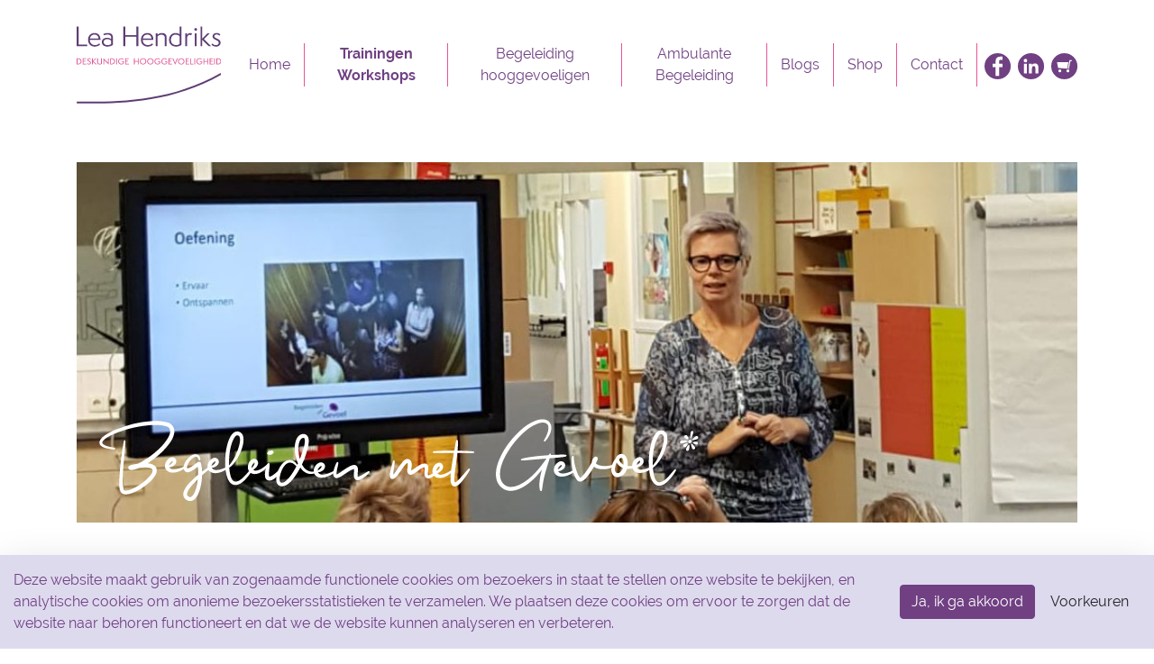

--- FILE ---
content_type: text/html; charset=UTF-8
request_url: https://www.leahendriks.nl/trainingen-workshops/
body_size: 11522
content:
<!DOCTYPE html>
<html lang="nl-NL">

<head>
    <meta http-equiv="x-ua-compatible" content="ie=edge">
    <meta charset="UTF-8">
    <meta name="author" content="101Media">
    <meta name="format-detection" content="telephone=no">
    <meta name="viewport" content="width=device-width, initial-scale=1, shrink-to-fit=no">
    <link rel="apple-touch-icon" sizes="180x180" href="https://www.leahendriks.nl/wp-content/themes/lea-hendriks/favicon/apple-touch-icon.png">
    <link rel="icon" type="image/png" sizes="32x32" href="https://www.leahendriks.nl/wp-content/themes/lea-hendriks/favicon/favicon-32x32.png">
    <link rel="icon" type="image/png" sizes="16x16" href="https://www.leahendriks.nl/wp-content/themes/lea-hendriks/favicon/favicon-16x16.png">
    <link rel="manifest" href="https://www.leahendriks.nl/wp-content/themes/lea-hendriks/favicon/site.webmanifest">
    <link rel="mask-icon" href="https://www.leahendriks.nl/wp-content/themes/lea-hendriks/favicon/safari-pinned-tab.svg" color="#c71c26">
    <meta name="theme-color" content="#ffffff">
    <link rel="pingback" href="https://www.leahendriks.nl/xmlrpc.php">
    <meta name='robots' content='index, follow, max-image-preview:large, max-snippet:-1, max-video-preview:-1' />

	<!-- This site is optimized with the Yoast SEO plugin v26.7 - https://yoast.com/wordpress/plugins/seo/ -->
	<title>Trainingen en workshops - Lea Hendriks</title>
	<link rel="canonical" href="https://www.leahendriks.nl/trainingen-workshops/" />
	<meta property="og:locale" content="nl_NL" />
	<meta property="og:type" content="article" />
	<meta property="og:title" content="Trainingen en workshops - Lea Hendriks" />
	<meta property="og:description" content="Voor professionals, ouders, onderwijs, instanties, gastouders, kinderopvang en andere belangstellenden: Het delen van kennis staat bij mij centraal. Door het geven van trainingen, workshops, webinars en lezingen bereik ik een brede groep mensen, die deze inzichten vervolgens weer verder kunnen verspreiden. Omdat hooggevoeligheid nog niet overal voldoende wordt (h)erkend, zet ik mij vol overtuiging in [&hellip;]" />
	<meta property="og:url" content="https://www.leahendriks.nl/trainingen-workshops/" />
	<meta property="og:site_name" content="Lea Hendriks" />
	<meta property="article:modified_time" content="2025-12-24T10:18:16+00:00" />
	<meta property="og:image" content="https://www.leahendriks.nl/wp-content/uploads/Foto-Prisma-onderwijsdag-1-e1577694935934.jpg" />
	<meta property="og:image:width" content="1042" />
	<meta property="og:image:height" content="916" />
	<meta property="og:image:type" content="image/jpeg" />
	<meta name="twitter:card" content="summary_large_image" />
	<meta name="twitter:label1" content="Geschatte leestijd" />
	<meta name="twitter:data1" content="1 minuut" />
	<script type="application/ld+json" class="yoast-schema-graph">{"@context":"https://schema.org","@graph":[{"@type":"WebPage","@id":"https://www.leahendriks.nl/trainingen-workshops/","url":"https://www.leahendriks.nl/trainingen-workshops/","name":"Trainingen en workshops - Lea Hendriks","isPartOf":{"@id":"https://www.leahendriks.nl/#website"},"primaryImageOfPage":{"@id":"https://www.leahendriks.nl/trainingen-workshops/#primaryimage"},"image":{"@id":"https://www.leahendriks.nl/trainingen-workshops/#primaryimage"},"thumbnailUrl":"https://www.leahendriks.nl/wp-content/uploads/Foto-Prisma-onderwijsdag-1-e1577694935934.jpg","datePublished":"2019-12-13T08:28:28+00:00","dateModified":"2025-12-24T10:18:16+00:00","breadcrumb":{"@id":"https://www.leahendriks.nl/trainingen-workshops/#breadcrumb"},"inLanguage":"nl-NL","potentialAction":[{"@type":"ReadAction","target":["https://www.leahendriks.nl/trainingen-workshops/"]}]},{"@type":"ImageObject","inLanguage":"nl-NL","@id":"https://www.leahendriks.nl/trainingen-workshops/#primaryimage","url":"https://www.leahendriks.nl/wp-content/uploads/Foto-Prisma-onderwijsdag-1-e1577694935934.jpg","contentUrl":"https://www.leahendriks.nl/wp-content/uploads/Foto-Prisma-onderwijsdag-1-e1577694935934.jpg","width":1042,"height":916,"caption":"Foto Prisma onderwijsdag"},{"@type":"BreadcrumbList","@id":"https://www.leahendriks.nl/trainingen-workshops/#breadcrumb","itemListElement":[{"@type":"ListItem","position":1,"name":"Home","item":"https://www.leahendriks.nl/"},{"@type":"ListItem","position":2,"name":"Trainingen en workshops"}]},{"@type":"WebSite","@id":"https://www.leahendriks.nl/#website","url":"https://www.leahendriks.nl/","name":"Lea Hendriks","description":"Deskundige hooggevoeligheid","potentialAction":[{"@type":"SearchAction","target":{"@type":"EntryPoint","urlTemplate":"https://www.leahendriks.nl/?s={search_term_string}"},"query-input":{"@type":"PropertyValueSpecification","valueRequired":true,"valueName":"search_term_string"}}],"inLanguage":"nl-NL"}]}</script>
	<!-- / Yoast SEO plugin. -->


<link rel="alternate" title="oEmbed (JSON)" type="application/json+oembed" href="https://www.leahendriks.nl/wp-json/oembed/1.0/embed?url=https%3A%2F%2Fwww.leahendriks.nl%2Ftrainingen-workshops%2F" />
<link rel="alternate" title="oEmbed (XML)" type="text/xml+oembed" href="https://www.leahendriks.nl/wp-json/oembed/1.0/embed?url=https%3A%2F%2Fwww.leahendriks.nl%2Ftrainingen-workshops%2F&#038;format=xml" />
<style id='wp-img-auto-sizes-contain-inline-css' type='text/css'>
img:is([sizes=auto i],[sizes^="auto," i]){contain-intrinsic-size:3000px 1500px}
/*# sourceURL=wp-img-auto-sizes-contain-inline-css */
</style>
<style id='wp-emoji-styles-inline-css' type='text/css'>

	img.wp-smiley, img.emoji {
		display: inline !important;
		border: none !important;
		box-shadow: none !important;
		height: 1em !important;
		width: 1em !important;
		margin: 0 0.07em !important;
		vertical-align: -0.1em !important;
		background: none !important;
		padding: 0 !important;
	}
/*# sourceURL=wp-emoji-styles-inline-css */
</style>
<link rel='stylesheet' id='wp-block-library-css' href='https://www.leahendriks.nl/wp-includes/css/dist/block-library/style.min.css?ver=6.9' type='text/css' media='all' />
<link rel='stylesheet' id='wc-blocks-style-css' href='https://www.leahendriks.nl/wp-content/plugins/woocommerce/assets/client/blocks/wc-blocks.css?ver=wc-10.4.3' type='text/css' media='all' />
<style id='global-styles-inline-css' type='text/css'>
:root{--wp--preset--aspect-ratio--square: 1;--wp--preset--aspect-ratio--4-3: 4/3;--wp--preset--aspect-ratio--3-4: 3/4;--wp--preset--aspect-ratio--3-2: 3/2;--wp--preset--aspect-ratio--2-3: 2/3;--wp--preset--aspect-ratio--16-9: 16/9;--wp--preset--aspect-ratio--9-16: 9/16;--wp--preset--color--black: #000000;--wp--preset--color--cyan-bluish-gray: #abb8c3;--wp--preset--color--white: #ffffff;--wp--preset--color--pale-pink: #f78da7;--wp--preset--color--vivid-red: #cf2e2e;--wp--preset--color--luminous-vivid-orange: #ff6900;--wp--preset--color--luminous-vivid-amber: #fcb900;--wp--preset--color--light-green-cyan: #7bdcb5;--wp--preset--color--vivid-green-cyan: #00d084;--wp--preset--color--pale-cyan-blue: #8ed1fc;--wp--preset--color--vivid-cyan-blue: #0693e3;--wp--preset--color--vivid-purple: #9b51e0;--wp--preset--gradient--vivid-cyan-blue-to-vivid-purple: linear-gradient(135deg,rgb(6,147,227) 0%,rgb(155,81,224) 100%);--wp--preset--gradient--light-green-cyan-to-vivid-green-cyan: linear-gradient(135deg,rgb(122,220,180) 0%,rgb(0,208,130) 100%);--wp--preset--gradient--luminous-vivid-amber-to-luminous-vivid-orange: linear-gradient(135deg,rgb(252,185,0) 0%,rgb(255,105,0) 100%);--wp--preset--gradient--luminous-vivid-orange-to-vivid-red: linear-gradient(135deg,rgb(255,105,0) 0%,rgb(207,46,46) 100%);--wp--preset--gradient--very-light-gray-to-cyan-bluish-gray: linear-gradient(135deg,rgb(238,238,238) 0%,rgb(169,184,195) 100%);--wp--preset--gradient--cool-to-warm-spectrum: linear-gradient(135deg,rgb(74,234,220) 0%,rgb(151,120,209) 20%,rgb(207,42,186) 40%,rgb(238,44,130) 60%,rgb(251,105,98) 80%,rgb(254,248,76) 100%);--wp--preset--gradient--blush-light-purple: linear-gradient(135deg,rgb(255,206,236) 0%,rgb(152,150,240) 100%);--wp--preset--gradient--blush-bordeaux: linear-gradient(135deg,rgb(254,205,165) 0%,rgb(254,45,45) 50%,rgb(107,0,62) 100%);--wp--preset--gradient--luminous-dusk: linear-gradient(135deg,rgb(255,203,112) 0%,rgb(199,81,192) 50%,rgb(65,88,208) 100%);--wp--preset--gradient--pale-ocean: linear-gradient(135deg,rgb(255,245,203) 0%,rgb(182,227,212) 50%,rgb(51,167,181) 100%);--wp--preset--gradient--electric-grass: linear-gradient(135deg,rgb(202,248,128) 0%,rgb(113,206,126) 100%);--wp--preset--gradient--midnight: linear-gradient(135deg,rgb(2,3,129) 0%,rgb(40,116,252) 100%);--wp--preset--font-size--small: 13px;--wp--preset--font-size--medium: 20px;--wp--preset--font-size--large: 36px;--wp--preset--font-size--x-large: 42px;--wp--preset--spacing--20: 0.44rem;--wp--preset--spacing--30: 0.67rem;--wp--preset--spacing--40: 1rem;--wp--preset--spacing--50: 1.5rem;--wp--preset--spacing--60: 2.25rem;--wp--preset--spacing--70: 3.38rem;--wp--preset--spacing--80: 5.06rem;--wp--preset--shadow--natural: 6px 6px 9px rgba(0, 0, 0, 0.2);--wp--preset--shadow--deep: 12px 12px 50px rgba(0, 0, 0, 0.4);--wp--preset--shadow--sharp: 6px 6px 0px rgba(0, 0, 0, 0.2);--wp--preset--shadow--outlined: 6px 6px 0px -3px rgb(255, 255, 255), 6px 6px rgb(0, 0, 0);--wp--preset--shadow--crisp: 6px 6px 0px rgb(0, 0, 0);}:where(.is-layout-flex){gap: 0.5em;}:where(.is-layout-grid){gap: 0.5em;}body .is-layout-flex{display: flex;}.is-layout-flex{flex-wrap: wrap;align-items: center;}.is-layout-flex > :is(*, div){margin: 0;}body .is-layout-grid{display: grid;}.is-layout-grid > :is(*, div){margin: 0;}:where(.wp-block-columns.is-layout-flex){gap: 2em;}:where(.wp-block-columns.is-layout-grid){gap: 2em;}:where(.wp-block-post-template.is-layout-flex){gap: 1.25em;}:where(.wp-block-post-template.is-layout-grid){gap: 1.25em;}.has-black-color{color: var(--wp--preset--color--black) !important;}.has-cyan-bluish-gray-color{color: var(--wp--preset--color--cyan-bluish-gray) !important;}.has-white-color{color: var(--wp--preset--color--white) !important;}.has-pale-pink-color{color: var(--wp--preset--color--pale-pink) !important;}.has-vivid-red-color{color: var(--wp--preset--color--vivid-red) !important;}.has-luminous-vivid-orange-color{color: var(--wp--preset--color--luminous-vivid-orange) !important;}.has-luminous-vivid-amber-color{color: var(--wp--preset--color--luminous-vivid-amber) !important;}.has-light-green-cyan-color{color: var(--wp--preset--color--light-green-cyan) !important;}.has-vivid-green-cyan-color{color: var(--wp--preset--color--vivid-green-cyan) !important;}.has-pale-cyan-blue-color{color: var(--wp--preset--color--pale-cyan-blue) !important;}.has-vivid-cyan-blue-color{color: var(--wp--preset--color--vivid-cyan-blue) !important;}.has-vivid-purple-color{color: var(--wp--preset--color--vivid-purple) !important;}.has-black-background-color{background-color: var(--wp--preset--color--black) !important;}.has-cyan-bluish-gray-background-color{background-color: var(--wp--preset--color--cyan-bluish-gray) !important;}.has-white-background-color{background-color: var(--wp--preset--color--white) !important;}.has-pale-pink-background-color{background-color: var(--wp--preset--color--pale-pink) !important;}.has-vivid-red-background-color{background-color: var(--wp--preset--color--vivid-red) !important;}.has-luminous-vivid-orange-background-color{background-color: var(--wp--preset--color--luminous-vivid-orange) !important;}.has-luminous-vivid-amber-background-color{background-color: var(--wp--preset--color--luminous-vivid-amber) !important;}.has-light-green-cyan-background-color{background-color: var(--wp--preset--color--light-green-cyan) !important;}.has-vivid-green-cyan-background-color{background-color: var(--wp--preset--color--vivid-green-cyan) !important;}.has-pale-cyan-blue-background-color{background-color: var(--wp--preset--color--pale-cyan-blue) !important;}.has-vivid-cyan-blue-background-color{background-color: var(--wp--preset--color--vivid-cyan-blue) !important;}.has-vivid-purple-background-color{background-color: var(--wp--preset--color--vivid-purple) !important;}.has-black-border-color{border-color: var(--wp--preset--color--black) !important;}.has-cyan-bluish-gray-border-color{border-color: var(--wp--preset--color--cyan-bluish-gray) !important;}.has-white-border-color{border-color: var(--wp--preset--color--white) !important;}.has-pale-pink-border-color{border-color: var(--wp--preset--color--pale-pink) !important;}.has-vivid-red-border-color{border-color: var(--wp--preset--color--vivid-red) !important;}.has-luminous-vivid-orange-border-color{border-color: var(--wp--preset--color--luminous-vivid-orange) !important;}.has-luminous-vivid-amber-border-color{border-color: var(--wp--preset--color--luminous-vivid-amber) !important;}.has-light-green-cyan-border-color{border-color: var(--wp--preset--color--light-green-cyan) !important;}.has-vivid-green-cyan-border-color{border-color: var(--wp--preset--color--vivid-green-cyan) !important;}.has-pale-cyan-blue-border-color{border-color: var(--wp--preset--color--pale-cyan-blue) !important;}.has-vivid-cyan-blue-border-color{border-color: var(--wp--preset--color--vivid-cyan-blue) !important;}.has-vivid-purple-border-color{border-color: var(--wp--preset--color--vivid-purple) !important;}.has-vivid-cyan-blue-to-vivid-purple-gradient-background{background: var(--wp--preset--gradient--vivid-cyan-blue-to-vivid-purple) !important;}.has-light-green-cyan-to-vivid-green-cyan-gradient-background{background: var(--wp--preset--gradient--light-green-cyan-to-vivid-green-cyan) !important;}.has-luminous-vivid-amber-to-luminous-vivid-orange-gradient-background{background: var(--wp--preset--gradient--luminous-vivid-amber-to-luminous-vivid-orange) !important;}.has-luminous-vivid-orange-to-vivid-red-gradient-background{background: var(--wp--preset--gradient--luminous-vivid-orange-to-vivid-red) !important;}.has-very-light-gray-to-cyan-bluish-gray-gradient-background{background: var(--wp--preset--gradient--very-light-gray-to-cyan-bluish-gray) !important;}.has-cool-to-warm-spectrum-gradient-background{background: var(--wp--preset--gradient--cool-to-warm-spectrum) !important;}.has-blush-light-purple-gradient-background{background: var(--wp--preset--gradient--blush-light-purple) !important;}.has-blush-bordeaux-gradient-background{background: var(--wp--preset--gradient--blush-bordeaux) !important;}.has-luminous-dusk-gradient-background{background: var(--wp--preset--gradient--luminous-dusk) !important;}.has-pale-ocean-gradient-background{background: var(--wp--preset--gradient--pale-ocean) !important;}.has-electric-grass-gradient-background{background: var(--wp--preset--gradient--electric-grass) !important;}.has-midnight-gradient-background{background: var(--wp--preset--gradient--midnight) !important;}.has-small-font-size{font-size: var(--wp--preset--font-size--small) !important;}.has-medium-font-size{font-size: var(--wp--preset--font-size--medium) !important;}.has-large-font-size{font-size: var(--wp--preset--font-size--large) !important;}.has-x-large-font-size{font-size: var(--wp--preset--font-size--x-large) !important;}
/*# sourceURL=global-styles-inline-css */
</style>

<style id='classic-theme-styles-inline-css' type='text/css'>
/*! This file is auto-generated */
.wp-block-button__link{color:#fff;background-color:#32373c;border-radius:9999px;box-shadow:none;text-decoration:none;padding:calc(.667em + 2px) calc(1.333em + 2px);font-size:1.125em}.wp-block-file__button{background:#32373c;color:#fff;text-decoration:none}
/*# sourceURL=/wp-includes/css/classic-themes.min.css */
</style>
<link rel='stylesheet' id='contact-form-7-css' href='https://www.leahendriks.nl/wp-content/plugins/contact-form-7/includes/css/styles.css?ver=6.1.4' type='text/css' media='all' />
<link rel='stylesheet' id='woocommerce-layout-css' href='https://www.leahendriks.nl/wp-content/plugins/woocommerce/assets/css/woocommerce-layout.css?ver=10.4.3' type='text/css' media='all' />
<link rel='stylesheet' id='woocommerce-smallscreen-css' href='https://www.leahendriks.nl/wp-content/plugins/woocommerce/assets/css/woocommerce-smallscreen.css?ver=10.4.3' type='text/css' media='only screen and (max-width: 768px)' />
<link rel='stylesheet' id='woocommerce-general-css' href='https://www.leahendriks.nl/wp-content/plugins/woocommerce/assets/css/woocommerce.css?ver=10.4.3' type='text/css' media='all' />
<style id='woocommerce-inline-inline-css' type='text/css'>
.woocommerce form .form-row .required { visibility: visible; }
/*# sourceURL=woocommerce-inline-inline-css */
</style>
<link rel='stylesheet' id='style-css' href='https://www.leahendriks.nl/wp-content/themes/lea-hendriks/style.css?ver=1706188579' type='text/css' media='all' />
<link rel='stylesheet' id='mollie-applepaydirect-css' href='https://www.leahendriks.nl/wp-content/plugins/mollie-payments-for-woocommerce/public/css/mollie-applepaydirect.min.css?ver=1768852077' type='text/css' media='screen' />
<script type="text/javascript" src="https://www.leahendriks.nl/wp-includes/js/jquery/jquery.min.js?ver=3.7.1" id="jquery-core-js"></script>
<script type="text/javascript" src="https://www.leahendriks.nl/wp-includes/js/jquery/jquery-migrate.min.js?ver=3.4.1" id="jquery-migrate-js"></script>
<script type="text/javascript" src="https://www.leahendriks.nl/wp-content/plugins/woocommerce/assets/js/jquery-blockui/jquery.blockUI.min.js?ver=2.7.0-wc.10.4.3" id="wc-jquery-blockui-js" defer="defer" data-wp-strategy="defer"></script>
<script type="text/javascript" id="wc-add-to-cart-js-extra">
/* <![CDATA[ */
var wc_add_to_cart_params = {"ajax_url":"/wp-admin/admin-ajax.php","wc_ajax_url":"/?wc-ajax=%%endpoint%%","i18n_view_cart":"Bekijk winkelwagen","cart_url":"https://www.leahendriks.nl/winkelmand/","is_cart":"","cart_redirect_after_add":"no"};
//# sourceURL=wc-add-to-cart-js-extra
/* ]]> */
</script>
<script type="text/javascript" src="https://www.leahendriks.nl/wp-content/plugins/woocommerce/assets/js/frontend/add-to-cart.min.js?ver=10.4.3" id="wc-add-to-cart-js" defer="defer" data-wp-strategy="defer"></script>
<script type="text/javascript" src="https://www.leahendriks.nl/wp-content/plugins/woocommerce/assets/js/js-cookie/js.cookie.min.js?ver=2.1.4-wc.10.4.3" id="wc-js-cookie-js" defer="defer" data-wp-strategy="defer"></script>
<script type="text/javascript" id="woocommerce-js-extra">
/* <![CDATA[ */
var woocommerce_params = {"ajax_url":"/wp-admin/admin-ajax.php","wc_ajax_url":"/?wc-ajax=%%endpoint%%","i18n_password_show":"Wachtwoord weergeven","i18n_password_hide":"Wachtwoord verbergen"};
//# sourceURL=woocommerce-js-extra
/* ]]> */
</script>
<script type="text/javascript" src="https://www.leahendriks.nl/wp-content/plugins/woocommerce/assets/js/frontend/woocommerce.min.js?ver=10.4.3" id="woocommerce-js" defer="defer" data-wp-strategy="defer"></script>
<link rel="https://api.w.org/" href="https://www.leahendriks.nl/wp-json/" /><link rel="alternate" title="JSON" type="application/json" href="https://www.leahendriks.nl/wp-json/wp/v2/pages/112" /><link rel="EditURI" type="application/rsd+xml" title="RSD" href="https://www.leahendriks.nl/xmlrpc.php?rsd" />

<link rel='shortlink' href='https://www.leahendriks.nl/?p=112' />
	<noscript><style>.woocommerce-product-gallery{ opacity: 1 !important; }</style></noscript>
	</head>

<body class="wp-singular page-template-default page page-id-112 page-parent wp-theme-lea-hendriks theme-lea-hendriks woocommerce-no-js">

    
    <header class="px-0 py-2 py-md-4">
        <div class="container">

            <nav class="navbar navbar-expand-lg navbar-light py-0 px-0">
                <a class="navbar-brand order-1" href="https://www.leahendriks.nl">
                    <img src="https://www.leahendriks.nl/wp-content/themes/lea-hendriks/images/logo.svg" alt="Lea Hendriks">
                </a>
                <button class="navbar-toggler p-0 border-0 order-3 order-md-2" type="button" data-toggle="collapse" data-target="#main-menu">
                    <img src="https://www.leahendriks.nl/wp-content/themes/lea-hendriks/images/icons/menu-toggle1.svg" alt="">
                </button>

                <div id="main-menu" class="collapse navbar-collapse order-4 order-md-3"><ul id="menu-hoofdmenu" class="navbar-nav ml-auto"><li id="menu-item-121" class="menu-item menu-item-type-post_type menu-item-object-page menu-item-home menu-item-121"><a href="https://www.leahendriks.nl/">Home</a></li>
<li id="menu-item-126" class="menu-item menu-item-type-post_type menu-item-object-page current-menu-item page_item page-item-112 current_page_item menu-item-has-children menu-item-126"><a href="https://www.leahendriks.nl/trainingen-workshops/" aria-current="page">Trainingen Workshops</a>
<ul class="sub-menu">
	<li id="menu-item-443" class="menu-item menu-item-type-post_type menu-item-object-page menu-item-443"><a href="https://www.leahendriks.nl/trainingen-workshops/trainingen/">Trainingen</a></li>
	<li id="menu-item-12272" class="menu-item menu-item-type-post_type menu-item-object-page menu-item-12272"><a href="https://www.leahendriks.nl/trainingen-workshops/training-hooggevoeligheid-bij-kinderen-in-de-kinderopvang/">Training Hooggevoeligheid bij kinderen in de kinderopvang</a></li>
	<li id="menu-item-444" class="menu-item menu-item-type-post_type menu-item-object-page menu-item-444"><a href="https://www.leahendriks.nl/trainingen-workshops/workshops/">Workshops</a></li>
	<li id="menu-item-445" class="menu-item menu-item-type-post_type menu-item-object-page menu-item-445"><a href="https://www.leahendriks.nl/trainingen-workshops/lezingen-over-hooggevoeligheid/">Lezingen over hooggevoeligheid</a></li>
	<li id="menu-item-1376" class="menu-item menu-item-type-post_type menu-item-object-page menu-item-1376"><a href="https://www.leahendriks.nl/trainingen-workshops/webinars/">Webinars</a></li>
	<li id="menu-item-1407" class="menu-item menu-item-type-post_type menu-item-object-page menu-item-1407"><a href="https://www.leahendriks.nl/trainingen-workshops/sos-kinderen-en-emoties/">SOS kinderen en emoties</a></li>
</ul>
</li>
<li id="menu-item-123" class="menu-item menu-item-type-post_type menu-item-object-page menu-item-123"><a href="https://www.leahendriks.nl/begeleiding/">Begeleiding hooggevoeligen</a></li>
<li id="menu-item-125" class="menu-item menu-item-type-post_type menu-item-object-page menu-item-125"><a href="https://www.leahendriks.nl/ambulante-begeleiding/">Ambulante Begeleiding</a></li>
<li id="menu-item-122" class="menu-item menu-item-type-post_type menu-item-object-page menu-item-122"><a href="https://www.leahendriks.nl/blogs/">Blogs</a></li>
<li id="menu-item-193" class="menu-item menu-item-type-post_type menu-item-object-page menu-item-193"><a href="https://www.leahendriks.nl/shop/">Shop</a></li>
<li id="menu-item-124" class="menu-item menu-item-type-post_type menu-item-object-page menu-item-124"><a href="https://www.leahendriks.nl/contact/">Contact</a></li>
<li id="menu-item-203" class="d-md-none menu-item menu-item-type-post_type menu-item-object-page menu-item-203"><a href="https://www.leahendriks.nl/winkelmand/">Winkelmand</a></li>
</ul></div>                <div class="social-media d-none d-md-flex order-2 order-md-4">
                                        <a target="_blank" href="https://www.facebook.com/Lea-Hendriks-deskundige-hooggevoeligheid-105489234300579/" title="Facebook" class="ml-2">
                        <img src="https://www.leahendriks.nl/wp-content/themes/lea-hendriks/images/icons/facebook.svg" class="icon">
                    </a>
                                                            <a target="_blank" href="https://www.linkedin.com/in/lea-hendriks-5bab52b4/" title="linkedin" class="ml-2">
                        <img src="https://www.leahendriks.nl/wp-content/themes/lea-hendriks/images/icons/linkedin.svg" class="icon">
                    </a>
                                        <a href="https://www.leahendriks.nl/winkelmand/" title="Winkelmand" class="ml-2">
                        <img src="https://www.leahendriks.nl/wp-content/themes/lea-hendriks/images/icons/cart-purple.svg" class="icon">
                    </a>
                </div>
            </nav>

        </div>
    </header>
<main class="page-content">
    
            <section class="intro">
            <div class="container">
                <div class="position-relative">
                    <img src="https://www.leahendriks.nl/wp-content/uploads/Foto-Prisma-onderwijsdag-1-e1577694935934.jpg" class="w-100" style="max-height: 400px; object-fit: cover;" alt="Trainingen en workshops">
                    <img src="https://www.leahendriks.nl/wp-content/themes/lea-hendriks/images/slogan.svg" class="slogan">
                </div>
            </div>
        </section>
        <section class="content py-5">
        <div class="container">
            <div class="row">
                <div class="col-md-8">                    
                    <h1 class="h2 text-primary">Trainingen en workshops</h1>
                    
                    <p><strong>Voor professionals, ouders, onderwijs, instanties, gastouders, kinderopvang en andere belangstellenden:</strong></p>
<p>Het delen van kennis staat bij mij centraal. Door het geven van trainingen, workshops, webinars en lezingen bereik ik een brede groep mensen, die deze inzichten vervolgens weer verder kunnen verspreiden. Omdat hooggevoeligheid nog niet overal voldoende wordt (h)erkend, zet ik mij vol overtuiging in om meer mensen bekend te maken met de kenmerken en kwaliteiten ervan. Mijn trainingen zijn zowel volgens een vast programma als volledig op maat samen te stellen, passend bij de wensen van bijvoorbeeld een schoolteam, kinderopvang, gastouderbureau of wijkteam van het CJG.<br />
Lees meer over <a href="https://www.leahendriks.nl/trainingen-workshops/trainingen/">trainingen</a>, <a href="https://www.leahendriks.nl/trainingen-workshops/workshops/">workshops</a>, <a href="https://www.leahendriks.nl/trainingen-workshops/webinars/">Webinars</a> en <a href="https://www.leahendriks.nl/trainingen-workshops/lezingen-over-hooggevoeligheid/">lezingen</a>.</p>

                                            <a href="https://www.leahendriks.nl/trainingen-workshops/trainingen/" class="btn btn-primary mb-3">Trainingen</a>
                        <a href="https://www.leahendriks.nl/trainingen-workshops/workshops/" class="btn btn-primary ml-3 mb-3">Workshops</a>
                        <a href="https://www.leahendriks.nl/trainingen-workshops/lezingen-over-hooggevoeligheid/" class="btn btn-primary ml-3 mb-3">Lezingen</a>
                                    </div>
                                <div class="col-md-4">
                    <div class="bg-light p-3">
                        <h3 class="text-center my-4">Andere diensten van Lea Hendriks</h3>

                                                <a href="https://www.leahendriks.nl/begeleiding/">
                            <div class="card purple bg-primary mb-4 text-white h-100">
                                <img src="https://www.leahendriks.nl/wp-content/uploads/Lea-pop.jpg" class="card-img-top">
                                <div class="card-body d-flex justify-content-center align-items-center text-center">
                                    <p class="card-text">Begeleiden van kinderen, jongeren en volwassenen in mijn praktijk</p>
                                </div>
                            </div>
                        </a>
                                                                        <a href="https://www.leahendriks.nl/ambulante-begeleiding/">
                            <div class="card purple bg-primary text-white h-100">
                                <img src="https://www.leahendriks.nl/wp-content/uploads/Lea-overig-klein-33.jpg" class="card-img-top">
                                <div class="card-body d-flex justify-content-center align-items-center text-center">
                                <p class="card-text">Ambulante Begeleiding in het basisonderwijs en voortgezet onderwijs</p>
                                </div>
                            </div>
                        </a>
                                            </div>
                </div>
                            </div>
            
        </div>
    </section>

</main>


<footer class="mt-5">
        <div class="footer-top py-5 bg-light">
        <div class="container">
            <div class="row justify-content-center">
                                                                <div class="col-md-4 pb-md-0 pb-3 mb-5 mb-md-3">
                    <a href="https://www.leahendriks.nl/hooggevoeligheid-in-de-kinderopvang/">
                        <div class="card text-white pink">
                            <svg class="position-absolute" id="Laag_1" data-name="Laag 1" viewBox="0 0 387.6 164.17"><defs><style>.cls-1{fill:#e95297;}</style></defs><title>Tekengebied 1</title><path class="cls-1" d="M0,163V0H387.6V122C228.13,175,0,163,0,163"/></svg>
                            <div class="card-body text-center px-5">
                                <div class="d-block">Lees hier het laatste nieuws:</div>
                                <div>Hooggevoeligheid in de kinderopvang</div>

                                <img src="https://www.leahendriks.nl/wp-content/themes/lea-hendriks/images/icons/pen.svg" class="icon">
                            </div>
                        </div>
                    </a>
                </div>
                                                <div class="col-md-4 pb-md-0 pb-3 mb-5 mb-md-3">
                    <a href="https://www.leahendriks.nl/aanmelden-voor-de-nieuwsbrief/">
                        <div class="card text-white pink">
                            <svg class="position-absolute" id="Laag_1" data-name="Laag 1" viewBox="0 0 387.6 164.17"><defs><style>.cls-1{fill:#e95297;}</style></defs><title>Tekengebied 1</title><path class="cls-1" d="M0,163V0H387.6V122C228.13,175,0,163,0,163"/></svg>
                            <div class="card-body text-center px-5">
                                <div class="d-block">Schrijf je in voor de maandelijkse nieuwsbrief</div>

                                <img src="https://www.leahendriks.nl/wp-content/themes/lea-hendriks/images/icons/nieuwsbrief.svg" class="icon">
                            </div>
                        </div>
                    </a>
                </div>
                <div class="col-md-4 pb-md-0 pb-3 mb-5 mb-md-3">
                    <a href="https://www.leahendriks.nl/shop/">
                        <div class="card text-white pink">
                            <svg class="position-absolute" id="Laag_1" data-name="Laag 1" viewBox="0 0 387.6 164.17"><defs><style>.cls-1{fill:#e95297;}</style></defs><title>Tekengebied 1</title><path class="cls-1" d="M0,163V0H387.6V122C228.13,175,0,163,0,163"/></svg>
                            <div class="card-body text-center px-5">
                                <div class="d-block">Bestel hier producten of meld je aan voor de training / workshop</div>

                                <img src="https://www.leahendriks.nl/wp-content/themes/lea-hendriks/images/icons/cart.svg" class="icon">
                            </div>
                        </div>
                    </a>
                </div>
            </div>
        </div>
    </div>
        <div class="footer-bottom text-center bg-primary py-3">
        <div class="container">
            <span class="copyright text-white">&copy; 2026 Lea Hendriks - Ysselsteyn</span>
            <span class="devider text-white mx-3">|</span>
            <a href="https://www.leahendriks.nl/privacy-policy/" class="text-white d-inline-block">Privacy policy</a>
            <span class="devider text-white mx-3">|</span>
            <a href="https://www.leahendriks.nl/algemene-voorwaarden/" class="text-white">Algemene voorwaarden</a>
        </div>
    </div>
</footer>


<div class="mailchimp-form" id="mailchimp-form" style="display:none; max-width: 800px;">
    <div class="subscribe-modal-inner">
        <h3 class="card-title d-flex flex-column">Schrijf je in voor onze nieuwsbrief</h3>
        <!-- Begin Mailchimp Signup Form -->
<link href="//cdn-images.mailchimp.com/embedcode/classic-10_7.css" rel="stylesheet" type="text/css">
<style type="text/css">
	#mc_embed_signup{background:#fff; clear:left; font:14px Helvetica,Arial,sans-serif; }
	/* Add your own Mailchimp form style overrides in your site stylesheet or in this style block.
	   We recommend moving this block and the preceding CSS link to the HEAD of your HTML file. */
</style>
<div id="mc_embed_signup">
<form action="https://leahendriks.us4.list-manage.com/subscribe/post?u=b4713b87668ab94b18c8e863f&amp;id=62a4200bea" method="post" id="mc-embedded-subscribe-form" name="mc-embedded-subscribe-form" class="validate" target="_blank" novalidate>
    <div id="mc_embed_signup_scroll">
<div class="mc-field-group">
	<label for="mce-EMAIL">E-mailadres<span class="asterisk">*</span>
</label>
	<input type="email" value="" name="EMAIL" class="email" id="mce-EMAIL">
</div>
<div class="mc-field-group">
	<label for="mce-FNAME">Voornaam</label>
	<input type="text" value="" name="FNAME" class="" id="mce-FNAME">
</div>
<div class="mc-field-group">
	<label for="mce-LNAME">Achternaam</label>
	<input type="text" value="" name="LNAME" class="" id="mce-LNAME">
</div>
<div id="mce-responses w-100 mx-0 px-0 py-3" class="clear">
		<div class="response" id="mce-error-response" style="display:none"></div>
		<div class="response" id="mce-success-response" style="display:none"></div>
	</div>    <!-- real people should not fill this in and expect good things - do not remove this or risk form bot signups-->
    <div style="position: absolute; left: -5000px;" aria-hidden="true"><input type="text" name="b_b4713b87668ab94b18c8e863f_62a4200bea" tabindex="-1" value=""></div>
    <div class="clear"><input type="submit" value="Abonneer" name="subscribe" id="mc-embedded-subscribe" class="btn btn-primary mx-0"></div>
    </div>
</form>
</div>
<script type='text/javascript' src='//s3.amazonaws.com/downloads.mailchimp.com/js/mc-validate.js'></script><script type='text/javascript'>(function($) {window.fnames = new Array(); window.ftypes = new Array();fnames[0]='EMAIL';ftypes[0]='email';fnames[1]='FNAME';ftypes[1]='text';fnames[2]='LNAME';ftypes[2]='text';fnames[3]='ADDRESS';ftypes[3]='address';fnames[4]='PHONE';ftypes[4]='phone';fnames[5]='BIRTHDAY';ftypes[5]='birthday';}(jQuery));var $mcj = jQuery.noConflict(true);</script>
<!--End mc_embed_signup-->
    </div>
</div>

<div id="notice-cookie-preferences" class="bg-light py-3 shadow-lg" style="display: none;">
    <div class="container-fluid">
        <div class="row align-items-center">
            <div class="col-12 col-lg">
                <p class="mb-lg-0">Deze website maakt gebruik van zogenaamde functionele cookies om bezoekers in staat te stellen onze website te bekijken, en analytische cookies om anonieme bezoekersstatistieken te verzamelen. We plaatsen deze cookies om ervoor te zorgen dat de website naar behoren functioneert en dat we de website kunnen analyseren en verbeteren.</p>
            </div>
            <div class="col-auto">
                <div>
                    <button type="button" class="btn btn-primary" id="btn-cookie-preferences-accept-all">Ja, ik ga akkoord</button>
                    <button type="button" class="btn btn-light" data-toggle="modal" data-target="#modal-cookie-preferences">Voorkeuren</button>
                </div>
            </div>
        </div>
    </div>
</div>

<div id="modal-cookie-preferences" class="modal fade" tabindex="-1" role="dialog">
    <div class="modal-dialog modal-dialog-centered" role="document">
        <div class="modal-content">
            <div class="modal-header">
                <h2 class="modal-title">Cookies</h2>
                <button type="button" class="close" data-dismiss="modal" aria-label="Close">
                    <span aria-hidden="true">&times;</span>
                </button>
            </div>
            <form>
                <div class="modal-body small">
                    <p>Wij plaatsen cookies voor het goed functioneren van onze website. Met deze cookies kunnen we het verkeer op de website analyseren en de gebruikerservaring verbeteren.</p>
                    <div class="form-group">
                        <div class="custom-control custom-checkbox">
                            <input type="checkbox" class="custom-control-input" id="checkbox-cookie-preferences-functional" checked disabled>
                            <label class="custom-control-label font-weight-bold" for="checkbox-cookie-preferences-functional">Functionele cookies (noodzakelijk)</label>
                            <p class="mb-0">Deze functionele cookies zorgen ervoor dat de website naar behoren functioneert. We verzamelen ook anonieme statistieken met deze cookies. U kunt deze cookies blokkeren of verwijderen door uw browserinstellingen te wijzigen.</p>
                        </div>
                    </div>

                    <div class="form-group">
                        <div class="custom-control custom-checkbox">
                            <input type="checkbox" class="custom-control-input" id="checkbox-cookie-preferences-analytical" checked>
                            <label class="custom-control-label font-weight-bold" for="checkbox-cookie-preferences-analytical">Analytische cookies</label>
                            <p class="mb-0">Deze cookies volgen uw surfgedrag. Met de statistieken die we hieruit halen, verbeteren we de website voor een aangenamere gebruikerservaring.</p>
                        </div>
                    </div>

                    <div class="form-group">
                        <div class="custom-control custom-checkbox">
                            <input type="checkbox" class="custom-control-input" id="checkbox-cookie-preferences-marketing" checked>
                            <label class="custom-control-label font-weight-bold" for="checkbox-cookie-preferences-marketing">Marketing cookies</label>
                            <p class="mb-0">Deze cookies verzamelen informatie die we gebruiken om de effectiviteit van onze marketingcampagnes te meten en deze verder te verbeteren.</p>
                        </div>
                    </div>

                    <div class="form-group mb-0">
                        <div class="custom-control custom-checkbox">
                            <input type="checkbox" class="custom-control-input" id="checkbox-cookie-preferences-third-party" checked>
                            <label class="custom-control-label font-weight-bold" for="checkbox-cookie-preferences-third-party">Cookies van derden</label>
                            <p class="mb-0">Cookies geplaatst door derden waar wij mee samenwerken.</p>
                        </div>
                    </div>
                </div>
                <div class="modal-footer">
                    <button class="btn btn-primary" id="save-cookie-setting" type="submit">Voorkeuren opslaan</button>
                </div>
            </form>
        </div>
    </div>
</div>
    <script type="text/javascript">
	    
		jQuery( document.body ).on( 'updated_checkout', function(){
			jQuery(".woocommerce-shipping-totals td").attr('colspan',2); 
		});	    

		jQuery( document.body ).on( 'updated_cart_totals', function(){
			jQuery(".woocommerce-shipping-totals td").attr('colspan',2); 
		});	 

		jQuery(".cart_totals .woocommerce-shipping-totals td").attr('colspan',2); 
		
    </script>
<script type="speculationrules">
{"prefetch":[{"source":"document","where":{"and":[{"href_matches":"/*"},{"not":{"href_matches":["/wp-*.php","/wp-admin/*","/wp-content/uploads/*","/wp-content/*","/wp-content/plugins/*","/wp-content/themes/lea-hendriks/*","/*\\?(.+)"]}},{"not":{"selector_matches":"a[rel~=\"nofollow\"]"}},{"not":{"selector_matches":".no-prefetch, .no-prefetch a"}}]},"eagerness":"conservative"}]}
</script>
    <script type='text/javascript'>
        
        jQuery(function($){
            // Update quantity
            $(".add_to_cart_button.product_type_simple").on('click input', function() {
                $(this).data('quantity', $(this).parent().find('input.qty').val() ); 
            });        

            // On "adding_to_cart" delegated event, removes others "view cart" buttons 
            $(document.body).on("adding_to_cart", function() {
                $(".added_to_cart").remove();
            });
        });
    </script>
    	<script type='text/javascript'>
		(function () {
			var c = document.body.className;
			c = c.replace(/woocommerce-no-js/, 'woocommerce-js');
			document.body.className = c;
		})();
	</script>
	<script type="text/javascript" src="https://www.leahendriks.nl/wp-includes/js/dist/hooks.min.js?ver=dd5603f07f9220ed27f1" id="wp-hooks-js"></script>
<script type="text/javascript" src="https://www.leahendriks.nl/wp-includes/js/dist/i18n.min.js?ver=c26c3dc7bed366793375" id="wp-i18n-js"></script>
<script type="text/javascript" id="wp-i18n-js-after">
/* <![CDATA[ */
wp.i18n.setLocaleData( { 'text direction\u0004ltr': [ 'ltr' ] } );
//# sourceURL=wp-i18n-js-after
/* ]]> */
</script>
<script type="text/javascript" src="https://www.leahendriks.nl/wp-content/plugins/contact-form-7/includes/swv/js/index.js?ver=6.1.4" id="swv-js"></script>
<script type="text/javascript" id="contact-form-7-js-translations">
/* <![CDATA[ */
( function( domain, translations ) {
	var localeData = translations.locale_data[ domain ] || translations.locale_data.messages;
	localeData[""].domain = domain;
	wp.i18n.setLocaleData( localeData, domain );
} )( "contact-form-7", {"translation-revision-date":"2025-11-30 09:13:36+0000","generator":"GlotPress\/4.0.3","domain":"messages","locale_data":{"messages":{"":{"domain":"messages","plural-forms":"nplurals=2; plural=n != 1;","lang":"nl"},"This contact form is placed in the wrong place.":["Dit contactformulier staat op de verkeerde plek."],"Error:":["Fout:"]}},"comment":{"reference":"includes\/js\/index.js"}} );
//# sourceURL=contact-form-7-js-translations
/* ]]> */
</script>
<script type="text/javascript" id="contact-form-7-js-before">
/* <![CDATA[ */
var wpcf7 = {
    "api": {
        "root": "https:\/\/www.leahendriks.nl\/wp-json\/",
        "namespace": "contact-form-7\/v1"
    }
};
//# sourceURL=contact-form-7-js-before
/* ]]> */
</script>
<script type="text/javascript" src="https://www.leahendriks.nl/wp-content/plugins/contact-form-7/includes/js/index.js?ver=6.1.4" id="contact-form-7-js"></script>
<script type="text/javascript" src="https://www.leahendriks.nl/wp-content/themes/lea-hendriks/js/js.cookie.min.js?ver=6.9" id="cookie-js"></script>
<script type="text/javascript" src="https://www.leahendriks.nl/wp-content/themes/lea-hendriks/js/slick.min.js?ver=6.9" id="slick-slider-js"></script>
<script type="text/javascript" src="https://www.leahendriks.nl/wp-content/themes/lea-hendriks/js/bootstrap.bundle.min.js?ver=6.9" id="bootstrap-js"></script>
<script type="text/javascript" src="https://www.leahendriks.nl/wp-content/themes/lea-hendriks/js/jquery.fancybox.min.js?ver=6.9" id="fancybox-js"></script>
<script type="text/javascript" src="https://www.leahendriks.nl/wp-content/themes/lea-hendriks/js/cookie-preferences.js?ver=6.9" id="cookie-preferences-js"></script>
<script type="text/javascript" id="opening-hours-js-before">
/* <![CDATA[ */
var opening_hours = {"days":{"monday":{"closed":false,"opening_time":"","closing_time":""},"tuesday":{"closed":false,"opening_time":"","closing_time":""},"wednesday":{"closed":false,"opening_time":"","closing_time":""},"thursday":{"closed":false,"opening_time":"","closing_time":""},"friday":{"closed":false,"opening_time":"","closing_time":""},"saturday":{"closed":false,"opening_time":"","closing_time":""},"sunday":{"closed":false,"opening_time":"","closing_time":""}},"exceptions":""};
//# sourceURL=opening-hours-js-before
/* ]]> */
</script>
<script type="text/javascript" src="https://www.leahendriks.nl/wp-content/themes/lea-hendriks/js/opening-hours.js?ver=6.9" id="opening-hours-js"></script>
<script type="text/javascript" src="https://www.leahendriks.nl/wp-content/themes/lea-hendriks/js/functions.js?ver=1751364533" id="functions-js"></script>
<script type="text/javascript" src="https://www.leahendriks.nl/wp-content/themes/lea-hendriks/js/ajax-add-to-cart-custom.js?ver=6.9" id="ajax-add-to-cart-script-js"></script>
<script type="text/javascript" src="https://www.leahendriks.nl/wp-content/themes/lea-hendriks/js/doubletaptogo.js?ver=6.9" id="double-tap-to-go-js"></script>
<script type="text/javascript" src="https://www.leahendriks.nl/wp-content/plugins/woocommerce/assets/js/sourcebuster/sourcebuster.min.js?ver=10.4.3" id="sourcebuster-js-js"></script>
<script type="text/javascript" id="wc-order-attribution-js-extra">
/* <![CDATA[ */
var wc_order_attribution = {"params":{"lifetime":1.0e-5,"session":30,"base64":false,"ajaxurl":"https://www.leahendriks.nl/wp-admin/admin-ajax.php","prefix":"wc_order_attribution_","allowTracking":true},"fields":{"source_type":"current.typ","referrer":"current_add.rf","utm_campaign":"current.cmp","utm_source":"current.src","utm_medium":"current.mdm","utm_content":"current.cnt","utm_id":"current.id","utm_term":"current.trm","utm_source_platform":"current.plt","utm_creative_format":"current.fmt","utm_marketing_tactic":"current.tct","session_entry":"current_add.ep","session_start_time":"current_add.fd","session_pages":"session.pgs","session_count":"udata.vst","user_agent":"udata.uag"}};
//# sourceURL=wc-order-attribution-js-extra
/* ]]> */
</script>
<script type="text/javascript" src="https://www.leahendriks.nl/wp-content/plugins/woocommerce/assets/js/frontend/order-attribution.min.js?ver=10.4.3" id="wc-order-attribution-js"></script>
<script type="text/javascript" src="https://www.google.com/recaptcha/api.js?render=6LdBIaYpAAAAADyUijuQexl8cH-41_ZQb7TK6n6r&amp;ver=3.0" id="google-recaptcha-js"></script>
<script type="text/javascript" src="https://www.leahendriks.nl/wp-includes/js/dist/vendor/wp-polyfill.min.js?ver=3.15.0" id="wp-polyfill-js"></script>
<script type="text/javascript" id="wpcf7-recaptcha-js-before">
/* <![CDATA[ */
var wpcf7_recaptcha = {
    "sitekey": "6LdBIaYpAAAAADyUijuQexl8cH-41_ZQb7TK6n6r",
    "actions": {
        "homepage": "homepage",
        "contactform": "contactform"
    }
};
//# sourceURL=wpcf7-recaptcha-js-before
/* ]]> */
</script>
<script type="text/javascript" src="https://www.leahendriks.nl/wp-content/plugins/contact-form-7/modules/recaptcha/index.js?ver=6.1.4" id="wpcf7-recaptcha-js"></script>
<script id="wp-emoji-settings" type="application/json">
{"baseUrl":"https://s.w.org/images/core/emoji/17.0.2/72x72/","ext":".png","svgUrl":"https://s.w.org/images/core/emoji/17.0.2/svg/","svgExt":".svg","source":{"concatemoji":"https://www.leahendriks.nl/wp-includes/js/wp-emoji-release.min.js?ver=6.9"}}
</script>
<script type="module">
/* <![CDATA[ */
/*! This file is auto-generated */
const a=JSON.parse(document.getElementById("wp-emoji-settings").textContent),o=(window._wpemojiSettings=a,"wpEmojiSettingsSupports"),s=["flag","emoji"];function i(e){try{var t={supportTests:e,timestamp:(new Date).valueOf()};sessionStorage.setItem(o,JSON.stringify(t))}catch(e){}}function c(e,t,n){e.clearRect(0,0,e.canvas.width,e.canvas.height),e.fillText(t,0,0);t=new Uint32Array(e.getImageData(0,0,e.canvas.width,e.canvas.height).data);e.clearRect(0,0,e.canvas.width,e.canvas.height),e.fillText(n,0,0);const a=new Uint32Array(e.getImageData(0,0,e.canvas.width,e.canvas.height).data);return t.every((e,t)=>e===a[t])}function p(e,t){e.clearRect(0,0,e.canvas.width,e.canvas.height),e.fillText(t,0,0);var n=e.getImageData(16,16,1,1);for(let e=0;e<n.data.length;e++)if(0!==n.data[e])return!1;return!0}function u(e,t,n,a){switch(t){case"flag":return n(e,"\ud83c\udff3\ufe0f\u200d\u26a7\ufe0f","\ud83c\udff3\ufe0f\u200b\u26a7\ufe0f")?!1:!n(e,"\ud83c\udde8\ud83c\uddf6","\ud83c\udde8\u200b\ud83c\uddf6")&&!n(e,"\ud83c\udff4\udb40\udc67\udb40\udc62\udb40\udc65\udb40\udc6e\udb40\udc67\udb40\udc7f","\ud83c\udff4\u200b\udb40\udc67\u200b\udb40\udc62\u200b\udb40\udc65\u200b\udb40\udc6e\u200b\udb40\udc67\u200b\udb40\udc7f");case"emoji":return!a(e,"\ud83e\u1fac8")}return!1}function f(e,t,n,a){let r;const o=(r="undefined"!=typeof WorkerGlobalScope&&self instanceof WorkerGlobalScope?new OffscreenCanvas(300,150):document.createElement("canvas")).getContext("2d",{willReadFrequently:!0}),s=(o.textBaseline="top",o.font="600 32px Arial",{});return e.forEach(e=>{s[e]=t(o,e,n,a)}),s}function r(e){var t=document.createElement("script");t.src=e,t.defer=!0,document.head.appendChild(t)}a.supports={everything:!0,everythingExceptFlag:!0},new Promise(t=>{let n=function(){try{var e=JSON.parse(sessionStorage.getItem(o));if("object"==typeof e&&"number"==typeof e.timestamp&&(new Date).valueOf()<e.timestamp+604800&&"object"==typeof e.supportTests)return e.supportTests}catch(e){}return null}();if(!n){if("undefined"!=typeof Worker&&"undefined"!=typeof OffscreenCanvas&&"undefined"!=typeof URL&&URL.createObjectURL&&"undefined"!=typeof Blob)try{var e="postMessage("+f.toString()+"("+[JSON.stringify(s),u.toString(),c.toString(),p.toString()].join(",")+"));",a=new Blob([e],{type:"text/javascript"});const r=new Worker(URL.createObjectURL(a),{name:"wpTestEmojiSupports"});return void(r.onmessage=e=>{i(n=e.data),r.terminate(),t(n)})}catch(e){}i(n=f(s,u,c,p))}t(n)}).then(e=>{for(const n in e)a.supports[n]=e[n],a.supports.everything=a.supports.everything&&a.supports[n],"flag"!==n&&(a.supports.everythingExceptFlag=a.supports.everythingExceptFlag&&a.supports[n]);var t;a.supports.everythingExceptFlag=a.supports.everythingExceptFlag&&!a.supports.flag,a.supports.everything||((t=a.source||{}).concatemoji?r(t.concatemoji):t.wpemoji&&t.twemoji&&(r(t.twemoji),r(t.wpemoji)))});
//# sourceURL=https://www.leahendriks.nl/wp-includes/js/wp-emoji-loader.min.js
/* ]]> */
</script>

</body>

</html>

--- FILE ---
content_type: text/html; charset=utf-8
request_url: https://www.google.com/recaptcha/api2/anchor?ar=1&k=6LdBIaYpAAAAADyUijuQexl8cH-41_ZQb7TK6n6r&co=aHR0cHM6Ly93d3cubGVhaGVuZHJpa3Mubmw6NDQz&hl=en&v=PoyoqOPhxBO7pBk68S4YbpHZ&size=invisible&anchor-ms=20000&execute-ms=30000&cb=bplsh87mygip
body_size: 48798
content:
<!DOCTYPE HTML><html dir="ltr" lang="en"><head><meta http-equiv="Content-Type" content="text/html; charset=UTF-8">
<meta http-equiv="X-UA-Compatible" content="IE=edge">
<title>reCAPTCHA</title>
<style type="text/css">
/* cyrillic-ext */
@font-face {
  font-family: 'Roboto';
  font-style: normal;
  font-weight: 400;
  font-stretch: 100%;
  src: url(//fonts.gstatic.com/s/roboto/v48/KFO7CnqEu92Fr1ME7kSn66aGLdTylUAMa3GUBHMdazTgWw.woff2) format('woff2');
  unicode-range: U+0460-052F, U+1C80-1C8A, U+20B4, U+2DE0-2DFF, U+A640-A69F, U+FE2E-FE2F;
}
/* cyrillic */
@font-face {
  font-family: 'Roboto';
  font-style: normal;
  font-weight: 400;
  font-stretch: 100%;
  src: url(//fonts.gstatic.com/s/roboto/v48/KFO7CnqEu92Fr1ME7kSn66aGLdTylUAMa3iUBHMdazTgWw.woff2) format('woff2');
  unicode-range: U+0301, U+0400-045F, U+0490-0491, U+04B0-04B1, U+2116;
}
/* greek-ext */
@font-face {
  font-family: 'Roboto';
  font-style: normal;
  font-weight: 400;
  font-stretch: 100%;
  src: url(//fonts.gstatic.com/s/roboto/v48/KFO7CnqEu92Fr1ME7kSn66aGLdTylUAMa3CUBHMdazTgWw.woff2) format('woff2');
  unicode-range: U+1F00-1FFF;
}
/* greek */
@font-face {
  font-family: 'Roboto';
  font-style: normal;
  font-weight: 400;
  font-stretch: 100%;
  src: url(//fonts.gstatic.com/s/roboto/v48/KFO7CnqEu92Fr1ME7kSn66aGLdTylUAMa3-UBHMdazTgWw.woff2) format('woff2');
  unicode-range: U+0370-0377, U+037A-037F, U+0384-038A, U+038C, U+038E-03A1, U+03A3-03FF;
}
/* math */
@font-face {
  font-family: 'Roboto';
  font-style: normal;
  font-weight: 400;
  font-stretch: 100%;
  src: url(//fonts.gstatic.com/s/roboto/v48/KFO7CnqEu92Fr1ME7kSn66aGLdTylUAMawCUBHMdazTgWw.woff2) format('woff2');
  unicode-range: U+0302-0303, U+0305, U+0307-0308, U+0310, U+0312, U+0315, U+031A, U+0326-0327, U+032C, U+032F-0330, U+0332-0333, U+0338, U+033A, U+0346, U+034D, U+0391-03A1, U+03A3-03A9, U+03B1-03C9, U+03D1, U+03D5-03D6, U+03F0-03F1, U+03F4-03F5, U+2016-2017, U+2034-2038, U+203C, U+2040, U+2043, U+2047, U+2050, U+2057, U+205F, U+2070-2071, U+2074-208E, U+2090-209C, U+20D0-20DC, U+20E1, U+20E5-20EF, U+2100-2112, U+2114-2115, U+2117-2121, U+2123-214F, U+2190, U+2192, U+2194-21AE, U+21B0-21E5, U+21F1-21F2, U+21F4-2211, U+2213-2214, U+2216-22FF, U+2308-230B, U+2310, U+2319, U+231C-2321, U+2336-237A, U+237C, U+2395, U+239B-23B7, U+23D0, U+23DC-23E1, U+2474-2475, U+25AF, U+25B3, U+25B7, U+25BD, U+25C1, U+25CA, U+25CC, U+25FB, U+266D-266F, U+27C0-27FF, U+2900-2AFF, U+2B0E-2B11, U+2B30-2B4C, U+2BFE, U+3030, U+FF5B, U+FF5D, U+1D400-1D7FF, U+1EE00-1EEFF;
}
/* symbols */
@font-face {
  font-family: 'Roboto';
  font-style: normal;
  font-weight: 400;
  font-stretch: 100%;
  src: url(//fonts.gstatic.com/s/roboto/v48/KFO7CnqEu92Fr1ME7kSn66aGLdTylUAMaxKUBHMdazTgWw.woff2) format('woff2');
  unicode-range: U+0001-000C, U+000E-001F, U+007F-009F, U+20DD-20E0, U+20E2-20E4, U+2150-218F, U+2190, U+2192, U+2194-2199, U+21AF, U+21E6-21F0, U+21F3, U+2218-2219, U+2299, U+22C4-22C6, U+2300-243F, U+2440-244A, U+2460-24FF, U+25A0-27BF, U+2800-28FF, U+2921-2922, U+2981, U+29BF, U+29EB, U+2B00-2BFF, U+4DC0-4DFF, U+FFF9-FFFB, U+10140-1018E, U+10190-1019C, U+101A0, U+101D0-101FD, U+102E0-102FB, U+10E60-10E7E, U+1D2C0-1D2D3, U+1D2E0-1D37F, U+1F000-1F0FF, U+1F100-1F1AD, U+1F1E6-1F1FF, U+1F30D-1F30F, U+1F315, U+1F31C, U+1F31E, U+1F320-1F32C, U+1F336, U+1F378, U+1F37D, U+1F382, U+1F393-1F39F, U+1F3A7-1F3A8, U+1F3AC-1F3AF, U+1F3C2, U+1F3C4-1F3C6, U+1F3CA-1F3CE, U+1F3D4-1F3E0, U+1F3ED, U+1F3F1-1F3F3, U+1F3F5-1F3F7, U+1F408, U+1F415, U+1F41F, U+1F426, U+1F43F, U+1F441-1F442, U+1F444, U+1F446-1F449, U+1F44C-1F44E, U+1F453, U+1F46A, U+1F47D, U+1F4A3, U+1F4B0, U+1F4B3, U+1F4B9, U+1F4BB, U+1F4BF, U+1F4C8-1F4CB, U+1F4D6, U+1F4DA, U+1F4DF, U+1F4E3-1F4E6, U+1F4EA-1F4ED, U+1F4F7, U+1F4F9-1F4FB, U+1F4FD-1F4FE, U+1F503, U+1F507-1F50B, U+1F50D, U+1F512-1F513, U+1F53E-1F54A, U+1F54F-1F5FA, U+1F610, U+1F650-1F67F, U+1F687, U+1F68D, U+1F691, U+1F694, U+1F698, U+1F6AD, U+1F6B2, U+1F6B9-1F6BA, U+1F6BC, U+1F6C6-1F6CF, U+1F6D3-1F6D7, U+1F6E0-1F6EA, U+1F6F0-1F6F3, U+1F6F7-1F6FC, U+1F700-1F7FF, U+1F800-1F80B, U+1F810-1F847, U+1F850-1F859, U+1F860-1F887, U+1F890-1F8AD, U+1F8B0-1F8BB, U+1F8C0-1F8C1, U+1F900-1F90B, U+1F93B, U+1F946, U+1F984, U+1F996, U+1F9E9, U+1FA00-1FA6F, U+1FA70-1FA7C, U+1FA80-1FA89, U+1FA8F-1FAC6, U+1FACE-1FADC, U+1FADF-1FAE9, U+1FAF0-1FAF8, U+1FB00-1FBFF;
}
/* vietnamese */
@font-face {
  font-family: 'Roboto';
  font-style: normal;
  font-weight: 400;
  font-stretch: 100%;
  src: url(//fonts.gstatic.com/s/roboto/v48/KFO7CnqEu92Fr1ME7kSn66aGLdTylUAMa3OUBHMdazTgWw.woff2) format('woff2');
  unicode-range: U+0102-0103, U+0110-0111, U+0128-0129, U+0168-0169, U+01A0-01A1, U+01AF-01B0, U+0300-0301, U+0303-0304, U+0308-0309, U+0323, U+0329, U+1EA0-1EF9, U+20AB;
}
/* latin-ext */
@font-face {
  font-family: 'Roboto';
  font-style: normal;
  font-weight: 400;
  font-stretch: 100%;
  src: url(//fonts.gstatic.com/s/roboto/v48/KFO7CnqEu92Fr1ME7kSn66aGLdTylUAMa3KUBHMdazTgWw.woff2) format('woff2');
  unicode-range: U+0100-02BA, U+02BD-02C5, U+02C7-02CC, U+02CE-02D7, U+02DD-02FF, U+0304, U+0308, U+0329, U+1D00-1DBF, U+1E00-1E9F, U+1EF2-1EFF, U+2020, U+20A0-20AB, U+20AD-20C0, U+2113, U+2C60-2C7F, U+A720-A7FF;
}
/* latin */
@font-face {
  font-family: 'Roboto';
  font-style: normal;
  font-weight: 400;
  font-stretch: 100%;
  src: url(//fonts.gstatic.com/s/roboto/v48/KFO7CnqEu92Fr1ME7kSn66aGLdTylUAMa3yUBHMdazQ.woff2) format('woff2');
  unicode-range: U+0000-00FF, U+0131, U+0152-0153, U+02BB-02BC, U+02C6, U+02DA, U+02DC, U+0304, U+0308, U+0329, U+2000-206F, U+20AC, U+2122, U+2191, U+2193, U+2212, U+2215, U+FEFF, U+FFFD;
}
/* cyrillic-ext */
@font-face {
  font-family: 'Roboto';
  font-style: normal;
  font-weight: 500;
  font-stretch: 100%;
  src: url(//fonts.gstatic.com/s/roboto/v48/KFO7CnqEu92Fr1ME7kSn66aGLdTylUAMa3GUBHMdazTgWw.woff2) format('woff2');
  unicode-range: U+0460-052F, U+1C80-1C8A, U+20B4, U+2DE0-2DFF, U+A640-A69F, U+FE2E-FE2F;
}
/* cyrillic */
@font-face {
  font-family: 'Roboto';
  font-style: normal;
  font-weight: 500;
  font-stretch: 100%;
  src: url(//fonts.gstatic.com/s/roboto/v48/KFO7CnqEu92Fr1ME7kSn66aGLdTylUAMa3iUBHMdazTgWw.woff2) format('woff2');
  unicode-range: U+0301, U+0400-045F, U+0490-0491, U+04B0-04B1, U+2116;
}
/* greek-ext */
@font-face {
  font-family: 'Roboto';
  font-style: normal;
  font-weight: 500;
  font-stretch: 100%;
  src: url(//fonts.gstatic.com/s/roboto/v48/KFO7CnqEu92Fr1ME7kSn66aGLdTylUAMa3CUBHMdazTgWw.woff2) format('woff2');
  unicode-range: U+1F00-1FFF;
}
/* greek */
@font-face {
  font-family: 'Roboto';
  font-style: normal;
  font-weight: 500;
  font-stretch: 100%;
  src: url(//fonts.gstatic.com/s/roboto/v48/KFO7CnqEu92Fr1ME7kSn66aGLdTylUAMa3-UBHMdazTgWw.woff2) format('woff2');
  unicode-range: U+0370-0377, U+037A-037F, U+0384-038A, U+038C, U+038E-03A1, U+03A3-03FF;
}
/* math */
@font-face {
  font-family: 'Roboto';
  font-style: normal;
  font-weight: 500;
  font-stretch: 100%;
  src: url(//fonts.gstatic.com/s/roboto/v48/KFO7CnqEu92Fr1ME7kSn66aGLdTylUAMawCUBHMdazTgWw.woff2) format('woff2');
  unicode-range: U+0302-0303, U+0305, U+0307-0308, U+0310, U+0312, U+0315, U+031A, U+0326-0327, U+032C, U+032F-0330, U+0332-0333, U+0338, U+033A, U+0346, U+034D, U+0391-03A1, U+03A3-03A9, U+03B1-03C9, U+03D1, U+03D5-03D6, U+03F0-03F1, U+03F4-03F5, U+2016-2017, U+2034-2038, U+203C, U+2040, U+2043, U+2047, U+2050, U+2057, U+205F, U+2070-2071, U+2074-208E, U+2090-209C, U+20D0-20DC, U+20E1, U+20E5-20EF, U+2100-2112, U+2114-2115, U+2117-2121, U+2123-214F, U+2190, U+2192, U+2194-21AE, U+21B0-21E5, U+21F1-21F2, U+21F4-2211, U+2213-2214, U+2216-22FF, U+2308-230B, U+2310, U+2319, U+231C-2321, U+2336-237A, U+237C, U+2395, U+239B-23B7, U+23D0, U+23DC-23E1, U+2474-2475, U+25AF, U+25B3, U+25B7, U+25BD, U+25C1, U+25CA, U+25CC, U+25FB, U+266D-266F, U+27C0-27FF, U+2900-2AFF, U+2B0E-2B11, U+2B30-2B4C, U+2BFE, U+3030, U+FF5B, U+FF5D, U+1D400-1D7FF, U+1EE00-1EEFF;
}
/* symbols */
@font-face {
  font-family: 'Roboto';
  font-style: normal;
  font-weight: 500;
  font-stretch: 100%;
  src: url(//fonts.gstatic.com/s/roboto/v48/KFO7CnqEu92Fr1ME7kSn66aGLdTylUAMaxKUBHMdazTgWw.woff2) format('woff2');
  unicode-range: U+0001-000C, U+000E-001F, U+007F-009F, U+20DD-20E0, U+20E2-20E4, U+2150-218F, U+2190, U+2192, U+2194-2199, U+21AF, U+21E6-21F0, U+21F3, U+2218-2219, U+2299, U+22C4-22C6, U+2300-243F, U+2440-244A, U+2460-24FF, U+25A0-27BF, U+2800-28FF, U+2921-2922, U+2981, U+29BF, U+29EB, U+2B00-2BFF, U+4DC0-4DFF, U+FFF9-FFFB, U+10140-1018E, U+10190-1019C, U+101A0, U+101D0-101FD, U+102E0-102FB, U+10E60-10E7E, U+1D2C0-1D2D3, U+1D2E0-1D37F, U+1F000-1F0FF, U+1F100-1F1AD, U+1F1E6-1F1FF, U+1F30D-1F30F, U+1F315, U+1F31C, U+1F31E, U+1F320-1F32C, U+1F336, U+1F378, U+1F37D, U+1F382, U+1F393-1F39F, U+1F3A7-1F3A8, U+1F3AC-1F3AF, U+1F3C2, U+1F3C4-1F3C6, U+1F3CA-1F3CE, U+1F3D4-1F3E0, U+1F3ED, U+1F3F1-1F3F3, U+1F3F5-1F3F7, U+1F408, U+1F415, U+1F41F, U+1F426, U+1F43F, U+1F441-1F442, U+1F444, U+1F446-1F449, U+1F44C-1F44E, U+1F453, U+1F46A, U+1F47D, U+1F4A3, U+1F4B0, U+1F4B3, U+1F4B9, U+1F4BB, U+1F4BF, U+1F4C8-1F4CB, U+1F4D6, U+1F4DA, U+1F4DF, U+1F4E3-1F4E6, U+1F4EA-1F4ED, U+1F4F7, U+1F4F9-1F4FB, U+1F4FD-1F4FE, U+1F503, U+1F507-1F50B, U+1F50D, U+1F512-1F513, U+1F53E-1F54A, U+1F54F-1F5FA, U+1F610, U+1F650-1F67F, U+1F687, U+1F68D, U+1F691, U+1F694, U+1F698, U+1F6AD, U+1F6B2, U+1F6B9-1F6BA, U+1F6BC, U+1F6C6-1F6CF, U+1F6D3-1F6D7, U+1F6E0-1F6EA, U+1F6F0-1F6F3, U+1F6F7-1F6FC, U+1F700-1F7FF, U+1F800-1F80B, U+1F810-1F847, U+1F850-1F859, U+1F860-1F887, U+1F890-1F8AD, U+1F8B0-1F8BB, U+1F8C0-1F8C1, U+1F900-1F90B, U+1F93B, U+1F946, U+1F984, U+1F996, U+1F9E9, U+1FA00-1FA6F, U+1FA70-1FA7C, U+1FA80-1FA89, U+1FA8F-1FAC6, U+1FACE-1FADC, U+1FADF-1FAE9, U+1FAF0-1FAF8, U+1FB00-1FBFF;
}
/* vietnamese */
@font-face {
  font-family: 'Roboto';
  font-style: normal;
  font-weight: 500;
  font-stretch: 100%;
  src: url(//fonts.gstatic.com/s/roboto/v48/KFO7CnqEu92Fr1ME7kSn66aGLdTylUAMa3OUBHMdazTgWw.woff2) format('woff2');
  unicode-range: U+0102-0103, U+0110-0111, U+0128-0129, U+0168-0169, U+01A0-01A1, U+01AF-01B0, U+0300-0301, U+0303-0304, U+0308-0309, U+0323, U+0329, U+1EA0-1EF9, U+20AB;
}
/* latin-ext */
@font-face {
  font-family: 'Roboto';
  font-style: normal;
  font-weight: 500;
  font-stretch: 100%;
  src: url(//fonts.gstatic.com/s/roboto/v48/KFO7CnqEu92Fr1ME7kSn66aGLdTylUAMa3KUBHMdazTgWw.woff2) format('woff2');
  unicode-range: U+0100-02BA, U+02BD-02C5, U+02C7-02CC, U+02CE-02D7, U+02DD-02FF, U+0304, U+0308, U+0329, U+1D00-1DBF, U+1E00-1E9F, U+1EF2-1EFF, U+2020, U+20A0-20AB, U+20AD-20C0, U+2113, U+2C60-2C7F, U+A720-A7FF;
}
/* latin */
@font-face {
  font-family: 'Roboto';
  font-style: normal;
  font-weight: 500;
  font-stretch: 100%;
  src: url(//fonts.gstatic.com/s/roboto/v48/KFO7CnqEu92Fr1ME7kSn66aGLdTylUAMa3yUBHMdazQ.woff2) format('woff2');
  unicode-range: U+0000-00FF, U+0131, U+0152-0153, U+02BB-02BC, U+02C6, U+02DA, U+02DC, U+0304, U+0308, U+0329, U+2000-206F, U+20AC, U+2122, U+2191, U+2193, U+2212, U+2215, U+FEFF, U+FFFD;
}
/* cyrillic-ext */
@font-face {
  font-family: 'Roboto';
  font-style: normal;
  font-weight: 900;
  font-stretch: 100%;
  src: url(//fonts.gstatic.com/s/roboto/v48/KFO7CnqEu92Fr1ME7kSn66aGLdTylUAMa3GUBHMdazTgWw.woff2) format('woff2');
  unicode-range: U+0460-052F, U+1C80-1C8A, U+20B4, U+2DE0-2DFF, U+A640-A69F, U+FE2E-FE2F;
}
/* cyrillic */
@font-face {
  font-family: 'Roboto';
  font-style: normal;
  font-weight: 900;
  font-stretch: 100%;
  src: url(//fonts.gstatic.com/s/roboto/v48/KFO7CnqEu92Fr1ME7kSn66aGLdTylUAMa3iUBHMdazTgWw.woff2) format('woff2');
  unicode-range: U+0301, U+0400-045F, U+0490-0491, U+04B0-04B1, U+2116;
}
/* greek-ext */
@font-face {
  font-family: 'Roboto';
  font-style: normal;
  font-weight: 900;
  font-stretch: 100%;
  src: url(//fonts.gstatic.com/s/roboto/v48/KFO7CnqEu92Fr1ME7kSn66aGLdTylUAMa3CUBHMdazTgWw.woff2) format('woff2');
  unicode-range: U+1F00-1FFF;
}
/* greek */
@font-face {
  font-family: 'Roboto';
  font-style: normal;
  font-weight: 900;
  font-stretch: 100%;
  src: url(//fonts.gstatic.com/s/roboto/v48/KFO7CnqEu92Fr1ME7kSn66aGLdTylUAMa3-UBHMdazTgWw.woff2) format('woff2');
  unicode-range: U+0370-0377, U+037A-037F, U+0384-038A, U+038C, U+038E-03A1, U+03A3-03FF;
}
/* math */
@font-face {
  font-family: 'Roboto';
  font-style: normal;
  font-weight: 900;
  font-stretch: 100%;
  src: url(//fonts.gstatic.com/s/roboto/v48/KFO7CnqEu92Fr1ME7kSn66aGLdTylUAMawCUBHMdazTgWw.woff2) format('woff2');
  unicode-range: U+0302-0303, U+0305, U+0307-0308, U+0310, U+0312, U+0315, U+031A, U+0326-0327, U+032C, U+032F-0330, U+0332-0333, U+0338, U+033A, U+0346, U+034D, U+0391-03A1, U+03A3-03A9, U+03B1-03C9, U+03D1, U+03D5-03D6, U+03F0-03F1, U+03F4-03F5, U+2016-2017, U+2034-2038, U+203C, U+2040, U+2043, U+2047, U+2050, U+2057, U+205F, U+2070-2071, U+2074-208E, U+2090-209C, U+20D0-20DC, U+20E1, U+20E5-20EF, U+2100-2112, U+2114-2115, U+2117-2121, U+2123-214F, U+2190, U+2192, U+2194-21AE, U+21B0-21E5, U+21F1-21F2, U+21F4-2211, U+2213-2214, U+2216-22FF, U+2308-230B, U+2310, U+2319, U+231C-2321, U+2336-237A, U+237C, U+2395, U+239B-23B7, U+23D0, U+23DC-23E1, U+2474-2475, U+25AF, U+25B3, U+25B7, U+25BD, U+25C1, U+25CA, U+25CC, U+25FB, U+266D-266F, U+27C0-27FF, U+2900-2AFF, U+2B0E-2B11, U+2B30-2B4C, U+2BFE, U+3030, U+FF5B, U+FF5D, U+1D400-1D7FF, U+1EE00-1EEFF;
}
/* symbols */
@font-face {
  font-family: 'Roboto';
  font-style: normal;
  font-weight: 900;
  font-stretch: 100%;
  src: url(//fonts.gstatic.com/s/roboto/v48/KFO7CnqEu92Fr1ME7kSn66aGLdTylUAMaxKUBHMdazTgWw.woff2) format('woff2');
  unicode-range: U+0001-000C, U+000E-001F, U+007F-009F, U+20DD-20E0, U+20E2-20E4, U+2150-218F, U+2190, U+2192, U+2194-2199, U+21AF, U+21E6-21F0, U+21F3, U+2218-2219, U+2299, U+22C4-22C6, U+2300-243F, U+2440-244A, U+2460-24FF, U+25A0-27BF, U+2800-28FF, U+2921-2922, U+2981, U+29BF, U+29EB, U+2B00-2BFF, U+4DC0-4DFF, U+FFF9-FFFB, U+10140-1018E, U+10190-1019C, U+101A0, U+101D0-101FD, U+102E0-102FB, U+10E60-10E7E, U+1D2C0-1D2D3, U+1D2E0-1D37F, U+1F000-1F0FF, U+1F100-1F1AD, U+1F1E6-1F1FF, U+1F30D-1F30F, U+1F315, U+1F31C, U+1F31E, U+1F320-1F32C, U+1F336, U+1F378, U+1F37D, U+1F382, U+1F393-1F39F, U+1F3A7-1F3A8, U+1F3AC-1F3AF, U+1F3C2, U+1F3C4-1F3C6, U+1F3CA-1F3CE, U+1F3D4-1F3E0, U+1F3ED, U+1F3F1-1F3F3, U+1F3F5-1F3F7, U+1F408, U+1F415, U+1F41F, U+1F426, U+1F43F, U+1F441-1F442, U+1F444, U+1F446-1F449, U+1F44C-1F44E, U+1F453, U+1F46A, U+1F47D, U+1F4A3, U+1F4B0, U+1F4B3, U+1F4B9, U+1F4BB, U+1F4BF, U+1F4C8-1F4CB, U+1F4D6, U+1F4DA, U+1F4DF, U+1F4E3-1F4E6, U+1F4EA-1F4ED, U+1F4F7, U+1F4F9-1F4FB, U+1F4FD-1F4FE, U+1F503, U+1F507-1F50B, U+1F50D, U+1F512-1F513, U+1F53E-1F54A, U+1F54F-1F5FA, U+1F610, U+1F650-1F67F, U+1F687, U+1F68D, U+1F691, U+1F694, U+1F698, U+1F6AD, U+1F6B2, U+1F6B9-1F6BA, U+1F6BC, U+1F6C6-1F6CF, U+1F6D3-1F6D7, U+1F6E0-1F6EA, U+1F6F0-1F6F3, U+1F6F7-1F6FC, U+1F700-1F7FF, U+1F800-1F80B, U+1F810-1F847, U+1F850-1F859, U+1F860-1F887, U+1F890-1F8AD, U+1F8B0-1F8BB, U+1F8C0-1F8C1, U+1F900-1F90B, U+1F93B, U+1F946, U+1F984, U+1F996, U+1F9E9, U+1FA00-1FA6F, U+1FA70-1FA7C, U+1FA80-1FA89, U+1FA8F-1FAC6, U+1FACE-1FADC, U+1FADF-1FAE9, U+1FAF0-1FAF8, U+1FB00-1FBFF;
}
/* vietnamese */
@font-face {
  font-family: 'Roboto';
  font-style: normal;
  font-weight: 900;
  font-stretch: 100%;
  src: url(//fonts.gstatic.com/s/roboto/v48/KFO7CnqEu92Fr1ME7kSn66aGLdTylUAMa3OUBHMdazTgWw.woff2) format('woff2');
  unicode-range: U+0102-0103, U+0110-0111, U+0128-0129, U+0168-0169, U+01A0-01A1, U+01AF-01B0, U+0300-0301, U+0303-0304, U+0308-0309, U+0323, U+0329, U+1EA0-1EF9, U+20AB;
}
/* latin-ext */
@font-face {
  font-family: 'Roboto';
  font-style: normal;
  font-weight: 900;
  font-stretch: 100%;
  src: url(//fonts.gstatic.com/s/roboto/v48/KFO7CnqEu92Fr1ME7kSn66aGLdTylUAMa3KUBHMdazTgWw.woff2) format('woff2');
  unicode-range: U+0100-02BA, U+02BD-02C5, U+02C7-02CC, U+02CE-02D7, U+02DD-02FF, U+0304, U+0308, U+0329, U+1D00-1DBF, U+1E00-1E9F, U+1EF2-1EFF, U+2020, U+20A0-20AB, U+20AD-20C0, U+2113, U+2C60-2C7F, U+A720-A7FF;
}
/* latin */
@font-face {
  font-family: 'Roboto';
  font-style: normal;
  font-weight: 900;
  font-stretch: 100%;
  src: url(//fonts.gstatic.com/s/roboto/v48/KFO7CnqEu92Fr1ME7kSn66aGLdTylUAMa3yUBHMdazQ.woff2) format('woff2');
  unicode-range: U+0000-00FF, U+0131, U+0152-0153, U+02BB-02BC, U+02C6, U+02DA, U+02DC, U+0304, U+0308, U+0329, U+2000-206F, U+20AC, U+2122, U+2191, U+2193, U+2212, U+2215, U+FEFF, U+FFFD;
}

</style>
<link rel="stylesheet" type="text/css" href="https://www.gstatic.com/recaptcha/releases/PoyoqOPhxBO7pBk68S4YbpHZ/styles__ltr.css">
<script nonce="cNIMDupbRiD_LAtac8nIWw" type="text/javascript">window['__recaptcha_api'] = 'https://www.google.com/recaptcha/api2/';</script>
<script type="text/javascript" src="https://www.gstatic.com/recaptcha/releases/PoyoqOPhxBO7pBk68S4YbpHZ/recaptcha__en.js" nonce="cNIMDupbRiD_LAtac8nIWw">
      
    </script></head>
<body><div id="rc-anchor-alert" class="rc-anchor-alert"></div>
<input type="hidden" id="recaptcha-token" value="[base64]">
<script type="text/javascript" nonce="cNIMDupbRiD_LAtac8nIWw">
      recaptcha.anchor.Main.init("[\x22ainput\x22,[\x22bgdata\x22,\x22\x22,\[base64]/[base64]/MjU1Ong/[base64]/[base64]/[base64]/[base64]/[base64]/[base64]/[base64]/[base64]/[base64]/[base64]/[base64]/[base64]/[base64]/[base64]/[base64]\\u003d\x22,\[base64]\\u003d\\u003d\x22,\x22F0ElWzzDiXc9f8KnVjTCkcOZwobCg8O1LsK0w4lefsKLXsK/R3MaNwTDrAZ6w4kywpLDq8OxEcORZ8OpQXJEeAbCtR85wrbCqVjDtzlNWFMrw55YcsKjw4FRZxjChcOkX8KgQ8OOGMKTSkRWfA3DmFrDucOIdMK0Y8O6w5bCvQ7CncK1QDQYBHLCn8KtWhgSNlsOJ8Kcw43Dkw/CvArDhw48woUiwqXDjifCoClNT8OPw6jDvn/DlMKEPQnCnT1gworDgMODwoVswoEoVcOqwqPDjsO/A3FNZgPCqj0Zwp4PwoRVPcKTw5PDp8Ozw4cYw7cMZTgVcWzCkcK7LDTDn8OtV8KcTTnCsMKrw5bDv8OrJcORwpE/XxYbwqTDnMOcUWrCm8Okw5TCq8OiwoYaDMKMeEoLH1x6M8OqasKZScO+RjbCiRHDuMOsw5hWWSnDusOFw4vDtx9lScONwoZAw7JFw5UlwqfCn3cIXTXDrlrDs8OIZcO8wpl4wqzDnMOqwpzDm8O5EHNPVG/[base64]/CrcKJwoXDjGrCn3XCksKpwoNfw68zw6gEwqk7wrfDhzwWJMOVYsORw6LCoitBw7Rhwp0uBMO5wrrCoDLCh8KTJ8OHY8KCwqPDqEnDoCxSwozClMOjw6Mfwqldw53CssOdVyrDnEVjD1TCuj3CqhDCuwNIPhLCjMKkNBxDwqDCmU3Dm8ORG8K/Nmlrc8OjVcKKw5vCtkvClcKQG8Ohw6PCqcKtw4NYKmfCrsK3w7Fpw4fDmcOXNcKvbcKawqrDlcOswp08XsOwb8KoecOawqwgw59iSn17RRnCgsKjF0/DkcOYw4xtw4rDrsOsR1HDpkl9wpzCgh4yCF4fIsKuUMKFTVZCw73DpndNw6rCjg1iOMKdSTHDkMOqwoUMwplbwrEBw7PClsKjwpnDu0DCll59w79IXMObQ2HDrcO9P8OJDRbDjDQ2w63Cn0fCl8Ojw6rCh01fFjDChcK0w45IYsKXwod/[base64]/DkCbDtDrDnDxuMMKHNMKqwovDhG/CmThAXQrDiDAfw6dhw5lvw5jCnjXDv8ODEi3DiMOhwoRuJcKfwrTDkHnCpsK/wpUywpR4X8KKfsO3F8KGT8OsM8O+dmfCmmvCusORw73DuRDCgBEEw6xZH2fDq8KCw57DmcKmaWPDuDPDusKtw47CmnlCWsKxwooNw7vDjCXDgMKVwos/wp0UXUbDjR04YWLDj8O3WsOpFcKXwoXDngYeT8OAwr4Fw43CkVYdWMOVwr4mwr3DhcKZw5dlwp8hYzp5w7IcBCTCicKNwqY/w5DDgD8IwrotfTpVe3jCv3hpwpHDk8KrQsOZC8OnVCrCisKew4zDscO+w65iwqttBw7CgjHDthVawqXDrE8cKjfDrGtVZysGw77DjcKdw4Rfw6vCpsOBIMOlHsKbDsKqf24PwpjChWXCrCfDjDLCmF7Ci8KWCMO3dmkVOEliGMO9w6t/wohDfcKNwoXDjkAbXAMGw7XCvhwPPiHChAscwoLCqzUvIcKBQcKdwrHDn1JgwqUpw43Ct8O3wprCuzRKwpl/w5Q8wrrDmx8Bw4wlG31KwowLT8O5w4jCsAA2wr4He8OGw5DCtcKwwobCgUUkViYJFSLChsK8ZgnDtxxhX8O7JcOEwpNow5/[base64]/[base64]/ZsOLwpoGwqbClAc0BHxHwp3ClWjCpMKyP37DucKowr8/w4rCmSPDgkM5w4ARWcKNw6FwwrsAAlfCkcKXw4shwpvDsgfChilCJg/CtcO/DzJxwrQKwoQpShjDqk7Dr8OMw7N/wqvDo2Fgw5sSwqEeHWnCv8OZwrwgw5lLwoFqw4ASwo9ewrJHMCdiwqnCny/Dj8KAwqDDmEELJ8KIw7nCmMKyFws+Kx7CsMKeajfDt8OVbMOQwqLDujojL8OmwqMrLcK7w4BfE8OQEsOfUzB1w7TClsKlwo7DlGJywr9DwqzDjmbDjMOROEJBwpEJw6tLADDCp8ORX2LCsB01wrBdwqkZYcKwYmsXw6zCjcKDNMK/w4ccwolXdQZeTzzDjQAPJcOoYWrDocOJf8OAblYIccOBMsOHw6/[base64]/[base64]/CtsOPYzQwE3Itw67Cm8KLSsOyLiLCisK3KxltBxQ5w7ZKesKCwofDgsOWwqNFAsO4HG5Lwo7DhRUER8KTwoPDnV99CyA9w77DiMOBM8Oow7rCvwJ4FcKDGnfDo1DConEHw6h0LMO3W8Kpw57CvTnDmUQYFcKqwotsbcK7w4TDjMKUwoZFFWIQwo7Dt8KVeQ5GFQ/DkDwpVcOqScKFOWVbw53DrSPCqcO7a8ONCsOkI8ObVcOPC8O1wpoKwpppC0PDlQkVa2zDth3CvT8fwottBDZlBiAMKlTCq8OIUsKMAsOEw6/CojnCuRnCr8OmwpvDjS96w4rCsMK9w4wPJ8KFW8OqwrvCuAHCvQ/DhwIDZcKuTg/Dhhc1O8Oqw7QSw5hzS8KWQB4Qw5XCnztFRyQ4w4XDhMK/[base64]/DvsKKw7/DtcKuw7cvwoMuwol0VsO4w7UvwoDDtMOew5daw7fDpsKfdsO/K8K9G8OpMS4Bwpkxw4BRO8Oxwot9XCjDpMKdBsKTfQjCs8O8worDjwTCr8Kqw54zwosSwrADw7TCny0fDsKpIEdRDMKUw79uAj5Vw4TCoE/[base64]/CpsK2DXRbwrXCl8KCO8KaQ8K4wpnDhcOAwpRJZSgmYMOoSA5MFHIWw4/[base64]/NMK8HWwow7xpcsOPbRZ/w57DvcKyfkDCkcKYB1tNYsKMdcO7aVfDrERLw59rNC/Djy4tP1LCjMKOKMOgw4TDnHUuw7Ygw4AewpHDhCYjwq7Do8Ojw7JRwr3DtMKCw5MQUcOlwqTDoA9dQMOjNsODLwwNwrh+bSTDh8KaTsKLw7E/McKUY1XDpGLCh8K+wofCs8KuwplOf8KkDsKPw5PDlsK2w509w4XDri7Cu8K7wowsSD5sMglXwqHCgMKvUMOtfcKCEDTCoQLCpsKLw5UIwokkAcO1WTd8w73ClMKHaVpoKivCp8KvNkDChEhpYMKjFMKfRFh/wq7DlsKcwq7DtD1fQ8OAw5fCqMKqw400w4Fkw5l5w6PDtcOiWsK/NMOOw7wTwogtAsKzDEUvw4vCvmcfw7nCoy0dwrLDqQrCn0ghw5XCoMOgw55cOCPDocOlwqEEP8O4VcK5w4YEO8OebxItbC/DlsKSW8OVC8O2MVFKX8O4bsK3Qkl9Ey3DqcK3woRhRcOieVcSC390w77CiMO2bmLDgQvDlijDgwvCoMKqwpk3LMOVw4DCljfCk8OKcArDuEo3Uw8TS8KobcKgeD7DvW16w7oCBirCvMKgw5/CgsOiI181w5rDsG4WTS/Cv8KfwrHCqsO0w4vDh8KMw6fDrsO4wpVLUG7CrsOJCHU6A8Obw48Ow4HDisOZw6HCuWXDisKnwqnCkMK4wp0mRsKSK23Du8KvY8OoYcOzw6/DmTJpwo1ywrN6VMKGKwzDk8KYwqbCnCDDh8OLwr7Dg8KtX0l2w5bCuMKMw6vDmGEEwrsAUcKFwr0ILsOqw5V3w6cDBE50egPDoAAAOX9uw4M9wpTDpMKjw5bDgAdzw4hXwoAfYUgMwp/Cj8OVdcOeAsKDc8KpKV46woklw5jDlkfCjnvCu2tjPMKJwqEsAsKdwqRuwqvDjEHDvGsMwo/DmsOtw5fCjMOJF8O2wrHDisKiwqpsScKOWg9Iw6bCkcOTwpHCnnoIB2Q+HcKxL2fCjsKPHxzDk8K0w6nDr8Kyw5rCiMOiSsOzw4jCoMOldcKzZ8KOwo8FE1fCoD1EZMK7wr/[base64]/Dt8KvWnAXDEU8w5bCv8OUJnfCt3HDnzg4UsKZC8KowoEYw73CqsKCw4rDhMOQw786QsK/wp0VacOew7/CrB/Cr8OAwqzDgU0Tw6fDnn3CmQvDnsOiRXvCsXF6wrLDmxIew67Co8Kfw7LDqWrCrcOSwo0DwoHDqwbDvsK9JQd+w6jDhhbCvsKgQcKoOsOjOzXDqFdBdsOJVsO7PEvDo8Obw4xoAnPDsUYwRMKYw6jDj8KCH8O/HMOUM8K+w6DCuk/DsBTDnMKgcMKvwqlzwoXDgzZHakLDj0nCsExzUFV/wqzDu1vCrsOGNT/[base64]/Cp8KYw7pvw6HCtygQVnt6wrs1w47Crx3CnhEgwqLChFgvMHrDimsEwqnCnTTDh8ONYXhEP8K/w6vCpcKhw5lYbMK+w5jDiD3CgX7CuUUxw6cwYX4sw6hTwoI9woYFGsK4SgXDrcOUB1PDhjTDqybDtsK0ES4Fw7rCm8O+URjDh8OGYMOPwqVSXcO/w7oQWkkgaVQ7w5LCocKwLMKPw5DDv8OEI8Ovw7JCA8OJLn/DvmrDilvDn8OMwrjCnxpHwpRGFMK8FMKqDsKeDcOGWC7DsMOWwokhERHDtB5hw5/ClyRRw5xpQEViw54sw7NGw53CgsKgPcKwEhYuw7EfHsKbw53DhMO9RTvChDwmw5AFw63Dh8OyD3TDoMOCfmHDr8Kww6HCtMOIw5bCiMKuVcOnA1/DqcKzAcOjwo07ZC7DlsOtwrcreMKrwqLChSQVSMOCX8K8wqHCgMK+PQ/Cr8K8NsKkw4/DsFfCrSfDrsKNCxxEw77DrsOTTQsuw6xywoQMFsObwoxIaMKOwpvCswzCqAobNcKHw7jCsQdrw6bChHprwpB4w4AQwrU4FhjCjB3CvW/ChsOQOsKzTMKew5nCrMO2w6BqwojDtsKYCMOXw4d6w7hTU2g4Ihg8wpzCgsKeCTvDlMKubMKDEsKoLnfCn8OPwpLDum8pfTDDjsKPAsOzwowocS/DqkE+wpXDkh7Cl1TDhsO6TsKXTHLCnxfCuQzDh8Onw6zCrsOvwq7DlCcRwq7CqsKdPMOqw4dMUcKRIsKsw789B8KIw6NOJsKEw6/CuQEIKjTChMOETwVbw4tXw7zDmsOiYMKfw6MEwrDCmcKHVEkXV8OEIMOYwrzDqgHDosK6wrLCnMOcFMOAwp7DvMKUETXCgcK2C8Orwq8kD1cpFMOTw7RaK8O3woHClzXDj8OUZk7Dmn/DoMK5UsK0w6DDnMOxw6k8w6dfw550w5wJwpPDnlZLw7rDtMOwR156wpofwoBaw40Twp0DJ8O5wrDDpAJPOMK+IcOWw7/Du8KUIFPDuV/CmsOPH8KBeEPCg8OiwpHDr8OVQ2fDlWwVwrlswpfCmV1Jwo08Xl7Do8KCDMKKwpfCiDgIwoMdPibCqinCpSsnOcO9ITDDjSXDsmXDvMKNSsKkXWjDlMOIBwNMXsK/aULCgMKEUMKgS8OMwqlKSjzDhMKlIsOPFMO9wojDh8KIwr7DllLCnQ0HGcKwZUXDicO6wrUJwo/CsMOCwpHCuAoZwpwewqTDtH3DhCF3CilHScOLw4XDmcKiOsKPeMOvVcOQczp7XwNvLcKYwo1QaXnDhcKhw7/CuFVhw4vCkkpUBMK8QmjDucKRw4HDosOMUAJvP8OTbj/CnVcxw47CvcK1MsOcw7DDlBnDvjjCu3DDqizCnsOQw4TCqsKMw6wowqbDiXHDrcKwOBEtw64OwonDp8KwwqDCgsOsw5FuwoHDvMKDB0nCm0PCm0lkM8K3RsOWOX58dybDulolw5s7wrbDumoRw5IBw4VgWRXDrMKSw5jDksOKFcK/IcOcQ0zDplvCmVPCq8KiK2HDgMKfES0kw4HCvWzCpcKswp3DgWzCjyIiwrVjS8OGTHY/wp0MBCTCnsKEwr9iw5E5JizDswZ1wpMrwoPDl2vDusO3w4tdLUDDiRPCj8KZJMKyw5JNw6E9GcOjw6jChFLDvkLDr8OMV8OtSnHDkAIoPcOzBSU2w73CnsOVfiTDtcKJw71ATSLDs8Ovw4jDhsO/w6dRHUzDjDTChsKlNzBAD8OWLMK5w4TDt8KPFkh8wrIGw4nCo8OWdMKoecK8wq05dTjDsn0dUMOEw4hkw7jDsMO3acOlwo3DhBlrcUzDucKFw7TClzzDiMO/YsKbH8OZW2nDr8OXwpzDt8OowpHDtcKBADLDtz1Iw4kxTMKRGcO8Ri/ChjU6XS0LwrjCi00obTJZfcKWL8KKwoQDwrxrPcKkFBHCjELDosKZEhHDtgk6KcKBw4XDsG/Ds8O6wrloWiXDlcOcwpTDvgMbw5bDhwPDhcOIw6rDqxbDpEXCgcKcw5U3XMOuPMK9wr1RaX3Ct3EEUsO3wpwRwq/DpWvDtXjDv8OXwp7DlVDCosO/[base64]/[base64]/KCfDkMKuDDJAw5U/LBZdw4XCvcObw5vDkMOpaQprwrQjwo07w73DvSEwwp4HwpnCq8O6WcK1w7DDkUPDncKNEwcGVsKiw73CpGAzSSDDnH/DnQNqwqvDnsK5RkvDvT4WJsOywobDnB/Dk8KYwrNcwr0BDnwpKVB7w5rDhcKvwo5FNk7DijPDs8K3w4fDvyPDuMO2CDzDrcK4PcKPYcKpwqbCnybClMK7w6PCnS3Dq8OQw43DtsO2w7hnwqkuQsOdRyzDkMOAwpDDknnDocOswrjDmTs5Z8K/wqjDnRLCsl/CpcK2JWXDjDbCssOrZ13CmWowcMK+wqTCmAt1XFTCtMKsw5w8UVo6wqXCiB/[base64]/[base64]/[base64]/wpLDrcO3woPDh8KgwqUOwrpHLAlISsOzwpbDpSAbw7rDgMKaS8Kiw4LDtMKuwo3DncO2wqTCtsKGwqTCkjbDlWzCrcOOwqB4fcOSwoMqPkvDtggcIzLDu8ObScKWYcOhw4fDoyJvQ8K3L0jDl8KTXMO/w7JywoN7wo4jP8KYwrZod8ObSDpJwrZVw7zDsyDDg2QxNHHCmmTDrTtKw6kfwpTCrHgMw4DCn8Klwqc7IXXDiFDDh8O+BkLDksOJwoodb8OAwpbDmTkRw7Y0wp/CqsOOw7Yiw6VRPnXCiTAYw6FVwpjDscOnL03CiDAbFWHCi8K9woMKw5fCmRnDvMOLw57ChMKjBU83woZuw5QMOsOqfMKew4/CnMOjwpfDoMOOw5pbLVLCsSRMAF4Zw74hBsKFwqcLwq1MwqDDtcKqb8OkCBnCsEHDrh/CicOMYUYww5DCl8OKTEDDk1kQwq3Cm8Kqw6XDow0ewqEiLW3Cq8OhwqhewqNBwoc7wrPChRTDocOVJQvDn3EXCTHDisOVw5LChcKZcHRxw4LCscKqwpZIw7Q3wpJyAT/DgmvDmcKrwrjDkcKWwqgjw67DgVbCpA4Zw4LCmsKUC2Biw4VDw4nCk2UNaMOre8OcfcKdY8OVwr3Du17DqMK3w7zDtFMRNsKiFMOJFXHDnxxwZcKjWcKzwr3DrkcFWArDhsKwwqnCmcKLwoEeBzfDihPCpAEtJlhJwq16PcKiw4DDn8K3w5vCnMOmwp/CmsKAN8OUw45LLsK+Og5Fek/DpcOjw6IOwr4YwoctacOAwqbDsTEbwpA8WShkwq5Sw6AQWsKGcsKdw4jCi8Oew4Niw5vChMOCwrPDsMOeaW3DnhvDpjwWXBJYL2nCusOzfsKyYMKiMcO+LcOFYMOxDcOdw7DDnUUFFcKFKE1fw6HCvzPDksOywpnCkBTDiTElw6kRwoLDp0cpwrjClMK7wrfCqU/ChnXDqxbCiU4Ww5/CulcfGcKGdRfDkMOBLMKGw7/Ciw8KecKhI1zCj2PCvjcSw412wqbCgRjDmVzDk3bCm0BdR8OpMsKNOcK/eXDDp8Kqw6p5w4jCjsO4w5XChsKtwo3ChsO7w6vDjsO1wptOSg9sFS7CsMKVSWNcwrMgw7gnwpzCgwnCkMOiO13CsA3Cgw3CqWB8cRLDmBdXeTEHwp17w7slbQDDoMO3w5XDkMODOCpfw6h0AcKow6szwphvUMKlw7jCshM/w6YXwqDDpjBbw55twpDDijDDik7Co8OSw7rClcKkNMO3wprDo1kMwowTwrpNwqhLYMO7w5p/BVRrNAfDkHzClsOYw7zCtD3Dg8KRPSHDt8K/woLCh8OHw4DDo8K8wqAnwrFKwpNQfRRQw4dxwrBfwr/CqzfCviB8H3sswqrDlhJbw5DDjMOHworDtS80GsKTw6s0wrDCusO4bcKHPwDCtmfCikDCmWIww5Bhw6HDrTocPMOMa8KmXMKjw4htYX5lOT3DtcOPTTlzwp/CugfCnUbCoMKNY8OLwqxwwoxlwoZ4w4bCmznDmwxeIQsXX3jCkRDDjx/DvWV5HsONwrNqw6TDk2zCs8K8wpPDlsKZamLCmcKFwpsGwqTCnMKjwqhXbsKUWMKqw77CvsO2w4tsw5YfPcK/[base64]/CsODwqnCvB8tw7lUw4FJworDlWrDmcKMQcOtXcO6XcOfGcKBN8Kgw7zChF/DkcK/w7vCoG7CmkfDtDHCtQfDl8OXwo5UNsOGM8KQIMKQw5xiw75DwoBUw4xCw7A7wqllK0ZEK8K6wq0Kw7LCtBMePzIlw4nCl1s+w6sZw7IowpfCrcO8w4zDiCZfw6AyCsOwYcOgfMO3PcKUSF/CrCFGbRhZwqTCvMOaYsObLBHDrMKqX8Kmw5p0woXCpkbCgMO+wpTCpxPCuMKxw6LDk1/CiW/ChsONw4fDuMKTIMOSNcKGw71rOcKSwp4Rw7HCrMKyXsO5wobDlw9Iwp7DoVMnwp1swqnCpj4swoLDj8KIw69GEMKTa8OjdiLCsUp/D3kTNsOcUcKEwqsqD07ClhLCvTHDl8OrwrrCkyoiwp3DklXCtwLCkcKRPcOlf8KQwozDpsO9c8Kjw5zCjMKLMMKfw6FvwpMqRMK5FMKWV8OGw6cGYxjCssOZw7XDkEJ6EWrDncOxZcO8wqV+NsKUw57Ds8KkwrjCqMKfwoPCnw/[base64]/wppRw6QbIMKBw50Jw745YQ98csOkw48pwpDDgipQSmbCljBiwoDCvMK3w5YIw57DtEFNDMO1SMOFCFUowr1yw4vDm8O0eMOKwoo+w7Y+VcKFw5wvRRxLPsKkC8OJw53Cr8OSdcOAQj3Cj1F/MH4HWmBfwo3Cg8OCEMKCC8O8w7fDuRbCvyzCi19Ww7gyw47DvTwhP1c/YMKhSUZFw7bCpgDCk8Oyw6IJwrbCgcKIw6fCtcK+w40hwonCrFhzw4fCo8KuwrPCtcOWw5HCqD5WwrMtw7rDsMOow4zDsgXCnsKDw5dmSzM/C1nDplF8fQvDryDDtwxnWMK2wqjDlEDCpHNkMMK2w7BMV8KDMkDCnMKewqc3DcOmPxLCicOVwqbDnsO4wo/CixDCqGwHViEww7/Dk8OGHsKWS2BaNMOow4ROw5nCrsO9woXDhsKGwoXDosK5D1/CgXYnwplhw5nCncKkYx/CrQEcwqgPw6rDucOBw5jCoQwmw43CoRo/w6RaCkHDqMKPwrPCjcO8IhJldWhjwobCgsOGOHzDmz9bw67Cg0wSwrbDu8OZQVPCoTPDvHPDhA7CscKqW8KWwqFaDcKqfcO2w7sWV8O/wqhsQsO5w4l1RVXDiMOydsOXw6h6wqRCOcKawoHDgcOawrvCjsKnXCEjJX5hw7xLX0/[base64]/acKxwqNjDTZtIsO5woQewoV0MXVnWCxPIMOdwpdIIBYqbSvClcO+I8K/wrvCi3zCu8K3fzvCsQvCr3JdL8O8w6EDwqjCrsKbwocow41Rw60TLGc5NW4ANE7Co8K4aMKaXyIkE8Ocwo4mZ8OZwoZgOcKSKX9DwrVUVsOfwoHCq8KscQlkw4ltw73CokjCsMOxw7k9JCLChsOgw7XCjSo3PsOXwojCjUXDscKIwoovw6x+ZwvCmMK5wo/Dt0DCpsK7WcO1CA4xworClz4ATD0Zwqtwwo/Ch8OYwq3CuMOqwpXDhHHClcKnw5Y0w5gSw6tDA8Kmw4HCiEzDvyHDjAVPLcKZLMOuAn45w6Q9LMOHwqwHwrhcMsK6w5oGw7t+fcO6w75VA8O1DcOaw7sXwq8mCMKBw4VdQBRWVU5dw4IdGU/Dh1lVwr/Cv3TDnMKAWyrClMKTwpLDuMOHwoIPw58ueWFnMnZ/IcOCwrwjY25RwrMtV8O3wrHCpsOodiPDl8KZw61kMAHCty4WwrJ5wodiaMKBw57CjmsOS8Olw6oqwpjDsRzCk8OGMcKCB8KSIUzDoDvCiMOKw7DDljorasOLw4bCisKlCzHDlMK4wqIbwofChcOXMMOdwrvClsKtw7/Dv8OVwoXCncKUZMOow77CvGZqPBLDpcKfw5LCscKLIRgqEcKuWloSwqchwrnDncOswq/DsF3Ch0hQw4JPFMOPLcOcesKZwpEUw4vDpCUSw7pdw4bCnMKiw6Rcw6JPwrHDkMKPWykpwo5db8K9AMKoJ8OdRjfCjhQHbcKiworCksOgw645wowLwq46wpRgwqIqZFrDhhpCTDzCm8K/[base64]/Dr8OWcsO3wq/CtjNFWsKAwqNOwolEa2vCiCTCocKiwqjCtsKrwojDnVtqw5bDnkoqw5UZATw3S8KFacOOFMOGwoXCucKJwrPCn8OWX0g3w5VtEMO1w6zCn1Q5ZMOhasO8UcOawpzCkMKuw5HDv20Sb8KXNMOhYE8Vw6PCi8OoLMKATMKyYHEQw6jDrQ1zBxAWwrLChk/Dg8Kiw4jDiFPCv8OMIiPCq8KiDcOhwqDCt0plfcKIBcOkUsK+OcOkw77Cu3HCtsKJfWZSwqFjHMOWOHIAHMOuBsOTw5HDjcK7w6TCn8OkLMK+UxVRw77ChMK0w7Zmw4bDpmLCk8K5wrvCgn/CrD7DqHgrw7nCsGt1w6/CrBLCh2dowq7DpkfDnMOWEXnCqcOiwo9VfcKoJkIOHMOaw4Rhw5LCg8Kdw7jCkAsRQsKnw57Dv8Kfw79IwrIUcsKNX3PDuFTDssKBwrTChMKawpIGwrHDvHbDowXCssK7woNubk8bbV/DjC3Dmw/[base64]/wo7CkR4nMXrCshsvM8OBTl3Dg2c3wojCrcKPwpscd0HCsFMTDsKzFMO/wrrDoQTCvUfDrMOmQsKhwpTCp8Ohw593JFzDrsO7T8Oiw7JDdsOrw60QwozCn8KoPMKZw7cjw5EdPMOAdHbDsMOow5BVw4HCh8Kzw7fDg8O9NgXDmMOUBz7Ck2vCg1jCosKiw7MLRMOhSVhZDSc/[base64]/[base64]/[base64]/[base64]/DgsOvwqHCpcKdcSNTEcOSw5QtwqPCrnN1fMOTwrjCucKgFGpHT8K8wp1ZwoDClsK+LkfDq13CgMKnw6cqw7LDhsKBe8KWOBnDr8OGFG/ChMObwqnDpsKGwrRbw4PCucKKUsKeFMKralLDr8O7WMKXwqQ6VgJgw77DvsO+DHo8OcO1w5kKw57Cg8OALcOyw4U6w54dQEpLw5Rtw5o/MipTwo8nwrrCusObwqfCocObV03DvATCvMO/w5MXwrltwqgrw5EHw6Jxwp/Do8OdQMORMMKxeD0XwpzCnMOAw4jCnsO9wpZEw6/[base64]/DosK/IsKbwopAw6/Dl8O9w4bCnsK1CWfDv8OoHFXDlcKbw5jDjsK4E27Cm8KPT8K8wpITwo/Cr8O6ZQfCpCtGXMOBwobCrwLCuUBGan7DpcOdRnrCnHXCi8OnDAUXPljDljnCv8KReyfDl1bDmMOxTcKHw7sVw7jDpsOJwq5/[base64]/CpMK4P8KRR0XCgAZtb8OGwozCmMOGwqE9bnU+w4g6JXnConRSw4xqw79Bw7/DrXjDhsOKw57DtFPDvHNpwrvDhsKmWcOOE0DDlcKLw6d/[base64]/[base64]/DlDvCuMKCw6zDt8Ovw7IJPXDDuHNYw4TDkcOOLcObw7vDtGPChWcYw60ywpdwYcOBwrDCm8OWZx5DA23DpRhcw6rDvMKLw55cUWHDhGwtw4VVb8OxwpjClkknw6R+d8Onwr4jwqIAeSJ/[base64]/DmMKHclfCvzRewpghLMOZw6rClsKGw57DrMO1w48iwrUww7TDhMK4CMKiwoDCq1VkUzLCm8OAw5ctwo07wpQ7wrrCjz8fGx0eGXxyHcOkFMOHW8KHwrTCsMKNb8OPw7Nawodbw7IuKiPCkxRafznCjR7CncKpw7/[base64]/DpW8nM2DDg8KeAG58VFVpw77DhcONMsOJw44Cw4kIGGpKecKGRsK1w6fDsMKeA8Kuwr8JwqjDlCvDq8ORw43Di0dRw5sYw7/[base64]/DtMK5w7LCtMOrf8KoFibCgmTDksOpw7bCl8OQw5bClsKrLsO5w58HTXxIN2fCtcOJbMOjw6guw78Ew6LDmsKTw6oXwqzDo8KwfsO/[base64]/DsMKaJMKPw7sFJ8OMwpkoVlfDjHvCv0XDrQbDv1RZwqgNZMOKwr8cw7MzU2nCusO5MMKiw4HDv1nDrgVcwrXDhE/DvFzChsOHw6vCtW8wIHvCs8O3w6B2w5FhUcKXFxPDocKLwqrDoEApAF/ChsOuw5Z/T3nCs8Oqw7p/[base64]/wr0SHCkAw6NtwoUWOMOrSsOkVUZPwp/Du8OowrfClcOOFsOPw7XDi8O8G8KcKnbDlALDkQbCpVvDkMOiwpfDhsOJwpbCmCJAJTUoe8Kfw6/[base64]/[base64]/XsOowpxLwrAQZxVlGwDDom7Cr3FYw6jDrR9RNFMxw4hBw7zDv8OCDsKKw4/[base64]/FcK/THTCsHvCsjHDicOgXlEvw7tEw7QVwq/CqipGw63Cn8KmwrI7JcOjwqrCtzklwoAlZUDCin09w7dgLTdXcjrDpw5lN31Lw4xPw7Viw5fCtsOXw7LDk3fDhjdVw6/CgGVQUD3CmMOOKRsbw7BfGA3CvcOhw5bDoWvDnsK2wol8wr7DhMODEcONw4kxw5HDkcOgE8KyKcKrw5TCrhHCqMOyZcKRw757w4I+VsOnw7MYwrQCw4DDhDLDnzHDqwZeOcKpCMOYdcKnw7IpHHMuC8OrcBDDp31oKsKvw6FrCRMvw7bDjE7Ds8KZb8OtwpjDt1/DmMOUw6/CukoNw5XCpmTDqcOlw5I2S8OXEsO6w7bCv0xSDcKZw40FD8OXw6FrwptuDRF1wr3CosOuw6lqYsOYw4DCpC1GXMKzw7QtKMK0wpJUCMOdwqDCjnDCmcONTMOOL0zDtD9Lw5/[base64]/[base64]/[base64]/w5TCgEvDtcKjw5lgfEbClcOkw4DCoVDDhsOZwpDDhAPClsKaecOyJ2s1G0bDmhjCscKoK8KPJsKVe09ufBdiw4EFw7DCqsKQFMK3DcKFw71SXjgqw5VSNWLDijxxUXDCtBDCm8K/w4HDg8OBw7kKAkTDvcOQw7XDimcGw7o+IsOawqTDkCfCi3xFH8OwwqUqIER3HMOYJcOGBnTDnFDCjyYdwo/CilxhwpbCiwgpwobDkhQDCBARACHCv8OFEExsVsKvbyg5woVKch0mREt8EGIIw7rDlsK/wrTDknHDuh9QwpY+w5rCh1XCoMOJw4oLBQg4NMOew5nDoHJow5HCl8KgUBXDrsOgBcOMwocKwpPDqHheECw4Bx7CjFJSUcOKwpEjwrUrwo5zw7fCl8OBw6crCnVNQsKrwpN/[base64]/DucO3dsKNw5bDmDFqWF3CjmgHwqFhw7DCkT4eUBJlwoLCqyYFRH81FMOiEcO3wpMZw7DDmRrDkH1Rw63DpWg2w5fCqBkAP8O5wq5bw5PDh8ORwp/Cn8KUEcKpw6vDs3xcw7pWw4M/[base64]/CoW3Ck8OjwrbCqQfDusOOwqsRYcKnHWzCqsORHcOsZcKawovDoCnChMOhN8KcCVp2wrPDr8KYwo0+CMKwwoTCiwzDi8KgBcKrw6Jvw4vDu8OUwoLCiw8dwpc/w7zDvMK5H8KCw4TDvMKrbMOdaylRwr4awqFdwpHCiwrCo8OldDsKw5PCmsKsCBFIwpPCrMK5woMUwo3DmcKFwp/DmVxMTXrCrBU2wpPDjMOdJRDCvsKNQMKJKsKlwqzDkwE0w6vCsVN1TlnDssK3byQDNjNnwqICw61WC8OVVsKaf3gAOSHDnsKwVC8ywqdew6NLEsOvWgArwo/Dtn9Vw5/[base64]/Ct8Oow7DCn8OdfcOvG23CosKYw6jCoklabGXDvzPDngfDscOlbQRsAsOKAsOEa2g6Kmwxw7hzOlPCo3YsN31+fMO1TXrDisOzw4DDrHcAUcO5EzzCnhTDhsKBMGtaw4A1N2LCrEcyw7bDoUjDg8KRUDrCq8OZwps/H8OsDcONQHbCghshwoDDrDXCiMKTw5fDkMKHFElvwp54w6wbBMKEK8OawqzCpHtvw5bDhRZnw7vDt0XCglkPwpwtfMOVGsKgwr5jcg/Dkm0ABMKHXkjCuMKIwpFhwr5pw5oYwqjDtMOPw6XDjlPDtEthP8OPbyJNZhPDomNQwoDCswnCssOtPjsgw7UdK0Eaw7HCp8OxCGbCuGcIZ8OWBMKYDsKuR8K4wrNvwrzCogkyO0/DsFHDuD3CsHxSE8KIwo5dS8O3EkIWwrvCvcK6HVcRWcOhCsK7w5fCgAXCggExGH1+wrXCukvDtV/DhHBrHAROw7LDpGLDrsOcwo08w5dzfFR3w7MZCGhtYMOxw7Fkwpclw50Gwo/DjMKLwovDiCbCo37DpMOXThxpRGPDhcO3wofCtRPDnyVWJzHDr8OKGsO6w6xuHcKbwq7Dq8Onc8KtfsKEwpJ3w54fw4lGw7DDolPDk1VJV8KHwoIlw7QxNURnwr8jwrTDkcKrw4nDh01CWMKew4vClUJIwrLDk8OST8KVYnjCpAnDsADCr8KtfmDDosO/[base64]/VHByFsKWw6/DqGoVWMOjwqXCtBp1Lm/CkTANdcO3E8O1Qh/DgcK8W8K/[base64]/HSDCs341KsOuXE81wqXCkVY1wrDDkxXCs27DscOPw6TCtMOKZ8OBa8KHaVfDkljDpsOQw4DDt8KUASvCm8KvZsKfwo7Djj/DiMK1EcK+Nk8udAB/VMKLw7DCuQ7CocKDLsKjw4nCojfCkMOxwrk0w4Qvw5s8Z8KWKH7CtMK0wqLCr8KYw61Hw5Z/fkDCglUgacOIw4DCoGTDucOmecOKaMKSw7Jrw6PDnxjDo1dEV8KzQMOdVlpyGcKSYcOTwrQiGcORdW3DisKew63DusKxa3jCvEAAV8KHHVfDj8Oow4YMw7BABjMJQcKbJcK1w6/Dv8OOw67DjcOlw5LCjlrDlsK9w6NEQDzCim3CoMK4aMOtwr/Do1R9w4bDqhsawrLDnnbDoD0hRsOlwqE4w6hbw7/[base64]/[base64]/Dl8OfO8KkLMKpUXNABBvDucKuMh3Cv8KTw4PCosOzQw7CnBxENcKKYErCucOwwrEma8KuwrN7VsKeRcK6w7LDicOjwozCqMO+wptOSMK7w7MPFRF9woLChMOgYwpTUVBMwpNbw6d0QcKOJ8Kaw5VefsKpwo8vwqVewoTCuj8Aw4V/wp4wJ3JIwpzCpmERU8Ovw54Jw5w3w7cOb8O/w4/Ch8KKw7hjIcOJd03DlQzCt8OcwoTDrkLCqFHDusKWw6nCvXbCvQrDoj7DgcKfwq3ChMOFEcKtw7k+M8O4eMKfFMO/[base64]/DlkDCpwjCrcKcw58AwqI4wpNjB30NdEHCrQcJw7IMw5gOw5rDmyjDmw/DssKpT317w5bDgcOrw7nCrRTCs8KwdMOJw55Hwr4ieTdrXsKpw63DhMO1wqnChMKqZcOKbwrCkTVYwqLCrMOJN8KtwqJewoRWNMKcw7dUflXCrsOYwr5HSsK5EQ/CrMOIUQ8jaXA8QWHCinh8MhvDisKdCEhyXsOZcsKOw7HCoErDnsKew7Vdw7bClA7DssKVETPDkMKbY8OKFGvDuDvDgG1xwo5Qw7hjw4LCmzfDmsKLSFrCk8KxPmDDoTLDsXolw4/DiQo/woZzw7TCkkYQwrQKRsKSIMKhwqrDkzECw5LCjsOrU8O6w5tRw5Q+wp3CigIWMX3Ch3PCrMKPw5vClhjDgHQ0LSB/CcKUwoNHwq/DnMKPwpDDkUrCryYqwoghVsOhwojDgcK1wp3Ds18aw4FqM8KSw7TCqcK8TyNiwpIRd8OnYMO/wq8uTyDChWItw7jDjsKAS3ULLHDCncKNVMOgwojDjsKyZ8Ksw4Q2G8OHYSvCrlbCr8KMZMOMwoDDn8KWw4I1Hy8MwrtgKDvDksKrw6RlOnbDlDXCt8K/wq9aWBMvw4zCvkUKw4UwAy/DmsKWw4PDgXYSwr5/wobDv2vDvyk9w57DhXXCmsK9w6xAFcKAw7zDsjnClmXDhsKwwqchUEY4w4wDwqsIUMOlHcOMwrXCqwbDkG7CnMKaeglWbsOrwojDvMO5wrLDi8KHKi4wQB/DlwPDsMK/[base64]/CmFlnVxzDl8O6U8KMw5Zzw4VDA8KOw6XDiVvDiAFgw5Ehb8KVU8Kzw4PDk0lmwqA/VyrDnsOqw57Di03DrMOLw7xKw7cKDk/DljMgdFvCsXPCuMKbHsOgKsKRwrbCp8OjwpAtPMKfwq90TlnDrcKnORXCug5DLmDDtcOew47DicOAwrl9wobChsKGw6YCw5NSw7QEwo/CtD4Xw64fwpUpw5YwesK/[base64]/Dj8KIwrteURbClMKgb3FmwqYqR8Oew7UTw57CgAvCpxHCg13DrsOHJMKlwp3DiSXDjMKlwrHDikhRZsKFYsKBw4fDhg/[base64]/w7XCi3NNdMOVwpExJsK4Zk7Cs8Osw4TChcKPwpBsBloCM3d1fxFzWsOCw5o8FiXCrsOCLcOaw58KOnHDrAvCmXfDgMKqwoLDv2BgR1QYwoR/[base64]/ChT1VwqQww6TChVpmw6nDlkkUcjjCn8OXwptlZMO5w4fDgcOiwpBJb3PDkWU7MVkvPsOADkNYAFrCicOnYj51fHx3w4PCr8OfwoLCqMK0amxLfcKew415wr0Xw6vCiMO/JSfCpixeVsKeez7CnsObJgTCucKOAsK3w5wPwpTDmDvCgVrDgjHDkV3DmRnCocKXby4kw7VYw5YwEsKSY8KmKQN3ZwnCpwfCkh/DklnCv2PCk8K3\x22],null,[\x22conf\x22,null,\x226LdBIaYpAAAAADyUijuQexl8cH-41_ZQb7TK6n6r\x22,0,null,null,null,1,[21,125,63,73,95,87,41,43,42,83,102,105,109,121],[1017145,797],0,null,null,null,null,0,null,0,null,700,1,null,0,\[base64]/76lBhn6iwkZoQoZnOKMAhk\\u003d\x22,0,1,null,null,1,null,0,0,null,null,null,0],\x22https://www.leahendriks.nl:443\x22,null,[3,1,1],null,null,null,1,3600,[\x22https://www.google.com/intl/en/policies/privacy/\x22,\x22https://www.google.com/intl/en/policies/terms/\x22],\x22nSbUdxyQaBzvMlz/TFD7OkNabjA5D6lQLCpc1XnfmqI\\u003d\x22,1,0,null,1,1768928039445,0,0,[64],null,[170,116],\x22RC-Nk4sBu15GBHZEw\x22,null,null,null,null,null,\x220dAFcWeA74bENglLQtULMlRLfxvELDCAsTAn8vX3_VsU6SxksF4mo8B6B15T7lfSFr2jvZPc90NptlCpsIsQJOxC0s9ZvD99gFdQ\x22,1769010839277]");
    </script></body></html>

--- FILE ---
content_type: image/svg+xml
request_url: https://www.leahendriks.nl/wp-content/themes/lea-hendriks/images/icons/facebook.svg
body_size: 86
content:
<svg id="Laag_1" data-name="Laag 1" xmlns="http://www.w3.org/2000/svg" viewBox="0 0 38.17 38.16"><defs><style>.cls-1{fill:#704082;}</style></defs><title>Tekengebied 1</title><path class="cls-1" d="M19.08,0A19.08,19.08,0,1,0,38.17,19.08,19.08,19.08,0,0,0,19.08,0m7.28,9.72H23.72c-2.07,0-2.47,1-2.47,2.43v3.18h4.94v5H21.25V33.1H16.11V20.31H11.8v-5h4.31V11.65c0-4.26,2.6-6.59,6.41-6.59h3.84Z"/></svg>

--- FILE ---
content_type: image/svg+xml
request_url: https://www.leahendriks.nl/wp-content/themes/lea-hendriks/images/icons/cart-purple.svg
body_size: 93
content:
<svg id="Laag_1" data-name="Laag 1" xmlns="http://www.w3.org/2000/svg" viewBox="0 0 38.17 38.17"><defs><style>.cls-1{fill:#704082;}.cls-2{fill:#fff;}</style></defs><title>cart-purple</title><path class="cls-1" d="M38.17,19.08A19.09,19.09,0,1,1,19.08,0,19.09,19.09,0,0,1,38.17,19.08"/><path class="cls-2" d="M26.45,25.91a2.16,2.16,0,1,1-2.16-2.16,2.16,2.16,0,0,1,2.16,2.16"/><path class="cls-2" d="M14.7,25.91a2.16,2.16,0,1,1-2.16-2.16,2.16,2.16,0,0,1,2.16,2.16"/><polygon class="cls-2" points="25.85 22.96 24.27 22.8 26.59 10.1 29.75 10.1 29.75 11.69 27.91 11.69 25.85 22.96"/><polygon class="cls-2" points="23.3 22.66 10.07 21.6 8.41 13.31 25 13.31 23.3 22.66"/></svg>

--- FILE ---
content_type: application/javascript
request_url: https://www.leahendriks.nl/wp-content/themes/lea-hendriks/js/functions.js?ver=1751364533
body_size: 771
content:
/**
 * Default file
 *
 */


(function ($) {

    $(document).ready(function () {

        $('nav').doubleTapToGo();	

        $('.slider').slick({
            infinite: true,
            dots: false,
            arrows: false,
            autoplay: true,
            autoplaySpeed: 2000,
            fade: true
        });

        /* Open contenteditor images in fancybox
     	=========================================== */
        var imagesGallery = jQuery("a.fancybox, .gallery-item .gallery-icon a");
        var imagesContent = jQuery("p a img").parent();

        var images = $.merge(imagesGallery, imagesContent);

        images.each(function () {
            $(this).attr("data-fancybox", "gallery");
        });

        images.fancybox({
            'overlayOpacity': 0.9,
            'overlayColor': '#111',
            'hideOnOverlayClick': 'true',
            'enableEscapeButton': 'true',
            'showCloseButton': 'true',
            'cyclic': 'true',
            'showNavArrows': 'true'
        });

        /* Mailchimp form validator
        =========================================== */
        $('#subscribe-form').submit(function () {
            if ($('#agree')[0].checked) {
                if ($("#FNAME").val() == "") {
                    $(".message").html('<span class="bg-danger">Vul de verplichte velden in!</span>');
                } else if ($("#LNAME").val() == "") {
                    $(".message").html('<span class="bg-danger">Vul de verplichte velden in!</span>');
                } else if (!valid_email_address($("#EMAIL").val())) {
                    $(".message").html('<span class="bg-danger">Vul een geldig e-mailadres in!</span>');
                } else {
                    $(".message").html("Je e-mailadres toevoegen aan de lijst....");
                    $.ajax({
                        url: '/wp-content/themes/lea-hendriks/includes/mailchimp-api/subscribe.php',
                        data: $('#subscribe-form').serialize(),
                        type: 'POST',
                        success: function (response) {
                            switch (response.success) {
                                case true:
                                    $("#EMAIL").val("");
                                    $(".message").html('<span class="bg-success">' + response.data + '</span>');
                                    Cookies.set('closed', true, { expires: 30 });
                                    break;
                                case false:
                                    $(".message").html('<span class="bg-danger">' + response.data + '</span>');

                            }
                        }
                    });
                }
            } else {
                $(".message").html('<span class="bg-danger">Gaat u akkoord met de algemene voorwaarden?</span>');
            }

            return false;
        });

        function valid_email_address(email) {
            var pattern = new RegExp(/^[+a-zA-Z0-9._-]+@[a-zA-Z0-9.-]+\.[a-zA-Z]{2,4}$/i);
            return pattern.test(email);
        }

    });

})(jQuery);

--- FILE ---
content_type: image/svg+xml
request_url: https://www.leahendriks.nl/wp-content/themes/lea-hendriks/images/slogan.svg
body_size: 22148
content:
<?xml version="1.0" encoding="UTF-8"?>
<svg width="425px" height="58px" viewBox="0 0 425 58" version="1.1" xmlns="http://www.w3.org/2000/svg" xmlns:xlink="http://www.w3.org/1999/xlink">
    <g id="Page-5" stroke="none" stroke-width="1" fill="none" fill-rule="evenodd">
        <g id="01-19-153-LEA-HENDRIKS-huisstijl" transform="translate(-347.000000, -366.000000)">
            <g id="Group-910" transform="translate(347.000000, 365.386000)">
                <path d="M207.9761,43.05 C207.5081,42.993 207.1091,42.73 206.8231,42.291 C205.9391,40.886 206.5831,38.287 207.0101,36.567 L207.1541,35.973 C207.6131,34.007 208.0011,32.624 208.2851,31.615 C208.4241,31.116 208.5441,30.69 208.6421,30.305 C208.7021,30.063 208.9761,29.827 209.2231,29.858 C209.8251,29.931 209.8371,30.967 209.8371,31.011 C209.8471,32.457 209.5881,33.92 209.3141,35.47 C209.0531,36.936 208.7861,38.451 208.7441,40.013 C208.7431,40.034 208.7451,40.061 208.7471,40.094 C209.0531,39.775 209.3721,39.413 209.5001,39.249 C210.3661,38.144 211.1681,36.905 211.9421,35.708 C213.0461,34.003 214.1881,32.239 215.5771,30.748 C216.8501,29.383 218.0241,28.788 219.1681,28.927 C219.6961,28.99 220.2011,29.217 220.6701,29.6 C222.2951,30.949 221.9671,33.36 221.6511,35.691 L221.5351,36.538 C221.5181,36.655 221.4931,36.829 221.4771,36.997 C221.7381,36.88 221.9991,36.763 222.0751,36.72 C222.8671,36.247 223.6491,35.698 224.4041,35.169 C225.5811,34.345 226.7971,33.492 228.1571,32.839 C229.0161,32.423 230.3231,32.023 231.4111,32.155 C232.5071,32.289 233.2371,32.938 233.4701,33.986 C233.7281,35.017 233.5891,36.192 233.4541,37.33 C233.3551,38.166 233.2531,39.031 233.3201,39.795 C233.3751,40.37 233.4581,40.38 233.5641,40.393 C233.6501,40.404 233.7651,40.397 233.9071,40.377 C234.7571,40.23 235.6381,39.735 236.3451,39.336 C236.7631,39.102 237.4411,38.664 238.1731,38.189 C240.8201,36.476 241.1651,36.31 241.4871,36.35 C241.6141,36.365 241.7521,36.439 241.8321,36.538 C241.9491,36.684 241.9911,36.869 241.9491,37.062 C241.7061,38.188 236.4081,41.699 235.7851,42.012 C235.3591,42.226 234.2451,42.713 233.1201,42.578 C232.1861,42.464 231.5221,41.95 231.2001,41.09 C230.8351,40.155 230.8571,38.906 230.9161,37.92 C230.9331,37.646 230.9581,37.353 230.9841,37.053 C231.0581,36.215 231.1351,35.349 230.9821,34.76 C230.7961,34.774 230.5591,34.802 230.4891,34.817 C229.2051,35.133 228.0561,35.962 226.9451,36.765 L226.4571,37.116 C226.1691,37.32 225.8831,37.534 225.5951,37.749 C224.5481,38.531 223.4671,39.339 222.1441,39.838 C221.6821,40.015 221.2281,40.08 220.7981,40.028 C219.5471,39.876 218.6651,38.74 218.6551,37.265 C218.6471,36.489 218.7771,35.742 218.9031,35.018 C219.0651,34.09 219.2171,33.214 219.0821,32.332 C219.0181,31.978 218.9131,31.836 218.8581,31.829 C218.7861,31.821 218.1001,31.817 216.1951,34.339 C215.5371,35.209 214.9371,36.091 214.3581,36.943 C213.2431,38.585 212.0911,40.282 210.6891,41.685 C210.1271,42.248 209.0281,43.177 207.9761,43.05" id="Fill-816" fill="#FFFFFF"></path>
                <path d="M222.3243,37.1451 C224.3663,35.9261 226.1743,34.3381 228.3703,33.2841 C229.7443,32.6171 232.5043,31.9181 232.9883,34.0931 C233.4143,35.7961 232.6643,37.9811 232.8283,39.8381 C232.9033,40.6211 233.0833,41.0011 233.9813,40.8651 C234.9483,40.6971 235.8883,40.1601 236.6423,39.7361 C237.6833,39.1511 241.2893,36.6531 241.4503,36.8511 C241.8523,37.3491 236.6113,41.0441 235.5623,41.5701 C234.3143,42.2021 232.2863,42.5791 231.6623,40.9161 C231.3483,40.1101 231.3473,38.9831 231.4093,37.9511 C231.4713,36.8241 231.7123,35.4181 231.4263,34.5201 C231.3833,34.4071 231.2983,34.2771 231.2983,34.2771 C231.3173,34.2191 230.5423,34.3001 230.3833,34.3351 C228.7903,34.7271 227.4163,35.8291 226.1713,36.7131 C224.8543,37.6471 223.5843,38.7671 221.9693,39.3771 C220.3273,40.0091 219.1603,38.8421 219.1483,37.2611 C219.1333,35.5561 219.8273,33.9411 219.5693,32.2571 C219.0993,29.6011 216.2403,33.4631 215.7653,34.0881 C213.9443,36.4941 212.4323,39.2441 210.3403,41.3351 C209.8253,41.8521 208.1183,43.3751 207.2363,42.0221 C206.3673,40.6391 207.2733,37.6301 207.6343,36.0851 C208.3133,33.1781 208.8193,31.6141 209.1203,30.4271 C209.1773,30.1271 209.3423,30.7611 209.3443,31.0131 C209.3623,33.7851 208.3363,36.7681 208.2503,40.0001 C208.2463,40.1641 208.3223,40.8101 208.3573,41.0911 C208.7763,40.8671 209.7483,39.7321 209.8873,39.5551 C211.9973,36.8641 213.6023,33.5901 215.9383,31.0851 C216.8713,30.0841 218.6103,28.5531 220.3583,29.9831 C221.8893,31.2551 221.3983,33.7931 221.0853,36.1961 C221.0253,36.6751 220.8693,37.3881 221.0643,37.7201 C221.1823,37.6681 222.1863,37.2271 222.3243,37.1451" id="Fill-818" fill="#FFFFFF"></path>
                <path d="M241.4238,34.1573 C241.2838,34.1413 241.1108,34.1973 240.9468,34.3153 C240.2448,34.8213 239.2508,36.3083 239.2628,37.5993 C239.3258,37.5633 239.3798,37.5283 239.4218,37.4973 C239.9918,37.0613 241.5048,35.9053 241.6648,34.7123 C241.6938,34.5063 241.6698,34.3433 241.5978,34.2493 C241.5568,34.1963 241.4998,34.1663 241.4238,34.1573 L241.4238,34.1573 Z M240.7768,42.3183 C240.5108,42.2853 240.2498,42.2363 239.9898,42.1703 C238.4468,41.7643 236.7218,40.5063 236.5118,38.1903 C236.2628,35.3033 237.9228,33.1093 239.4208,32.1063 C240.0858,31.6603 240.8298,31.4723 241.5708,31.5623 C242.8978,31.7233 243.9208,32.7593 244.0598,34.0813 C244.2798,36.4693 241.9728,37.9093 241.2598,38.2933 C240.8458,38.5743 240.3728,38.8913 239.9488,39.1343 C240.4288,39.6363 241.0258,39.9213 241.7688,40.0113 C245.3438,40.4453 250.6888,36.2183 250.7428,36.1753 C250.8478,36.0923 250.9808,36.0563 251.1108,36.0713 C251.1548,36.0773 251.2008,36.0883 251.2438,36.1073 C251.4108,36.1773 251.5258,36.3353 251.5428,36.5153 C251.5578,36.6773 251.5918,37.0543 250.4798,38.1353 C248.7838,39.7823 244.5718,42.7773 240.7778,42.3183 L240.7768,42.3183 Z" id="Fill-820" fill="#FFFFFF"></path>
                <path d="M239.7228,37.8888 C240.5758,37.2368 241.9778,36.0878 242.1548,34.7768 C242.3018,33.7278 241.4208,33.3678 240.6578,33.9148 C239.5868,34.6868 237.9008,37.4078 239.2988,39.1288 C242.4708,43.4078 251.0508,36.5608 251.0508,36.5608 C251.1218,37.3368 244.9238,42.9378 240.1148,41.6918 C238.6848,41.3168 237.1878,40.1818 237.0028,38.1448 C236.7888,35.6618 238.1208,33.5698 239.6958,32.5158 C241.3768,31.3908 243.3838,32.3638 243.5688,34.1328 C243.7388,35.9718 242.1348,37.2608 241.0258,37.8598 C240.2098,38.4058 238.9708,39.2448 238.7438,39.0268 C238.2768,38.5748 239.3738,38.1558 239.7228,37.8888" id="Fill-822" fill="#FFFFFF"></path>
                <path d="M251.8597,48.2815 C251.2547,48.2085 250.7467,47.9095 250.3487,47.3945 C248.8077,45.3975 249.2657,40.3505 249.8377,36.1775 C250.1627,33.8015 250.5597,31.4465 250.9397,29.2555 C251.3887,26.6675 251.5367,25.8765 251.6477,25.2765 C251.6887,25.0615 251.7237,24.8695 251.7677,24.6285 L251.4747,24.6255 C251.0147,24.6255 250.1617,24.6335 249.0927,24.6405 C245.1957,24.6725 238.6717,24.7245 237.4007,24.5705 C236.9837,24.5185 236.7687,24.3385 236.762589,24.0355 C236.7597,23.9025 236.8177,23.7595 236.9107,23.6655 C237.5237,23.0345 251.3357,23.0205 251.4747,23.0195 C251.6277,23.0185 251.8197,23.0205 252.0457,23.0225 C252.1937,22.1495 252.4067,20.8735 252.7367,18.8925 C253.2477,15.8295 253.3127,15.4395 253.9147,15.4635 C253.9247,15.4645 253.9337,15.4655 253.9447,15.4675 C254.5567,15.5415 254.9947,15.7095 254.2827,23.0535 C258.1877,23.1235 263.1387,23.2815 264.9957,23.5055 C265.5647,23.5755 266.2097,23.6535 266.1777,24.2145 C266.1437,24.8085 266.1437,24.8085 255.6197,24.6695 L254.1217,24.6515 C253.6447,29.2145 252.9547,34.4985 252.5787,37.3805 C252.4257,38.5575 252.3197,39.3605 252.2977,39.5905 L252.2497,40.0845 C252.0637,41.9675 251.8537,44.1005 252.3817,45.3975 C252.4007,45.4045 252.4247,45.4105 252.4517,45.4135 C252.7477,45.4495 253.5337,45.1815 255.5577,43.0815 L255.6677,42.9665 C256.2187,42.4015 257.2637,41.1975 258.3717,39.9245 C262.1397,35.5835 262.2227,35.5935 262.6157,35.6405 C262.6987,35.6515 262.7857,35.6855 262.8527,35.7325 C262.9667,35.8125 263.0747,36.0055 263.0927,36.1425 C263.2347,37.3145 258.0547,44.0205 257.5037,44.6545 C256.4907,45.8245 255.1037,47.4275 253.3507,48.0605 C252.8137,48.2615 252.3097,48.3355 251.8597,48.2815" id="Fill-824" fill="#FFFFFF"></path>
                <path d="M251.4755,23.513 C251.7155,23.513 252.0515,23.516 252.4625,23.52 C252.6105,22.65 252.8375,21.296 253.2245,18.974 C253.5425,17.056 253.7265,15.949 253.8955,15.955967 C254.3535,15.974 254.1575,19.345 253.7395,23.538 C257.9685,23.607 265.7055,23.826 265.684543,24.185 C265.6765,24.33 257.8805,24.204 253.6775,24.152 C253.0135,30.632 251.8855,38.721 251.8065,39.544 C251.6105,41.596 251.3015,44.053 251.9255,45.584 C252.5465,47.035 255.5155,43.83 256.0215,43.311 C257.4835,41.81 262.3145,35.956 262.5675,36.135 C263.0535,36.478 258.4185,42.846 257.1305,44.33 C256.1295,45.488 254.8035,47.011 253.1835,47.596 C248.6675,49.286 249.7685,40.329 250.3275,36.245 C250.6555,33.841 251.0655,31.423 251.4275,29.34 C252.1465,25.196 252.0895,25.667 252.3555,24.137 C251.9925,24.133 251.6945,24.132 251.4755,24.132 C249.1885,24.133 237.2615,24.297 237.255496,24.025 C237.2475,23.678 248.9315,23.515 251.4755,23.513" id="Fill-826" fill="#FFFFFF"></path>
                <path d="M290.5439,51.3234 C289.5819,51.2064 288.6629,50.9574 287.8119,50.5824 C284.7059,49.0404 281.1049,45.7454 281.4719,38.7494 C281.5999,36.2744 282.1249,33.8884 283.1719,31.0084 C285.0999,25.6984 288.1349,20.5734 292.4489,15.3364 C294.4659,12.8864 296.6129,10.6454 298.8309,8.6714 C301.4519,6.3394 304.7129,3.7274 309.0219,2.0434 C310.6759,1.3924 312.6829,0.7474 315.0129,0.8844 C315.1899,0.8934 315.3659,0.9094 315.5359,0.9304 C317.4249,1.1594 318.9019,2.0334 319.8049,3.4584 C320.8909,5.1704 321.0329,7.4924 320.2049,9.9944 C319.6499,11.6694 318.7389,13.3804 317.5689,14.9454 C316.3209,16.6164 316.0549,16.5844 315.8419,16.5584 C315.7519,16.5464 315.6609,16.5094 315.5889,16.4524 C315.1959,16.1434 315.3619,15.8594 315.9799,14.8014 L316.3639,14.1414 C317.5499,12.0754 319.3209,7.9084 318.4279,5.3874 C318.1119,4.4934 317.4989,3.8814 316.5559,3.5164 C316.1769,3.3704 315.7689,3.2694 315.3409,3.2174 C313.5039,2.9944 311.5719,3.6664 309.9269,4.3544 C306.0739,5.9684 303.1709,8.3594 300.6079,10.7034 C296.3389,14.6144 292.4879,19.3814 289.4719,24.4904 C287.7269,27.4444 285.8079,31.0734 284.7949,35.5854 C283.7759,40.1354 284.4939,44.1804 286.7169,46.4074 C287.9599,47.6664 289.3569,48.3724 290.9879,48.5714 C291.1479,48.5904 291.3099,48.6054 291.4769,48.6144 C294.1119,48.7714 296.3939,47.8944 298.2769,47.0174 C306.2049,43.3214 312.9479,34.9734 317.2169,28.6044 L315.3839,28.7464 C310.6659,29.1254 309.1769,29.2544 306.4669,29.4914 L304.3469,29.6754 C301.6899,29.9054 300.3329,30.0034 299.8069,29.9404 C299.3359,29.8834 299.2279,29.6104 299.2049,29.4534 C299.1379,29.0044 299.0859,28.6504 304.1149,27.8004 C307.2609,27.2654 310.9949,26.8234 315.2119,26.4844 C315.8289,26.4354 317.1579,26.3374 318.7929,26.2314 C319.3909,25.3354 319.5809,25.0904 319.9469,25.1344 C320.0129,25.1424 320.0849,25.1664 320.1419,25.1994 C320.4629,25.3824 320.4529,25.6854 320.2869,26.1364 C324.2489,25.8934 328.9499,25.6714 330.5309,25.8634 C330.8239,25.8994 331.4319,25.9734 331.4649,26.4954 C331.5089,27.1504 331.5299,27.4824 319.4819,28.4304 C319.3549,28.9944 319.1149,29.8224 318.7069,31.1184 L318.3849,32.1274 C317.6999,34.2754 316.7629,37.2194 316.0429,40.0634 C315.1759,43.4844 314.7809,45.9494 314.5089,47.9084 L314.3819,48.8544 C314.0979,50.9864 314.0119,51.6294 313.3839,51.6604 C313.3819,51.6604 313.3789,51.6594 313.3759,51.6594 C312.6529,51.5714 312.3029,50.2684 312.2439,47.7824 C312.1839,45.2404 312.6629,41.6314 313.4659,38.5904 C313.6629,37.8394 313.8809,37.0904 314.1179,36.3464 C309.6229,42.3034 304.3769,46.9804 299.3859,49.4194 C296.1549,51.0034 293.1799,51.6434 290.5439,51.3234" id="Fill-828" fill="#FFFFFF"></path>
                <path d="M304.1976,28.2862 C307.1196,27.7902 310.8106,27.3342 315.2506,26.9772 C315.8986,26.9252 317.3256,26.8212 319.0686,26.7072 C319.5586,25.9712 319.8296,25.5892 319.8946,25.6262 C319.9406,25.6532 319.8176,26.0192 319.5126,26.6792 C324.2576,26.3782 330.9426,26.0482 330.973688,26.5262 C331.0026,26.9832 323.8806,27.5922 319.0736,27.9672 C318.9716,28.5692 318.6646,29.6102 318.2356,30.9702 C317.5306,33.2002 316.4056,36.6152 315.5636,39.9422 C314.7416,43.1912 314.3266,45.6322 314.0216,47.8422 C313.7396,49.8702 313.6196,51.1542 313.3596,51.1672842 C313.1246,51.1792 312.7886,49.9082 312.7376,47.7702 C312.6836,45.4582 313.1046,41.8962 313.9426,38.7162 C314.4936,36.6252 315.1626,34.7122 315.8316,33.0782 C311.7376,39.2242 305.8066,45.7312 299.1706,48.9772 C296.2926,50.3852 291.9106,51.8492 288.0106,50.1302 C284.1316,48.2042 281.6656,44.4902 281.9646,38.7752 C282.1126,35.9272 282.8166,33.4282 283.6346,31.1752 C285.8076,25.1982 289.2346,20.0152 292.8306,15.6492 C294.8486,13.1982 296.9636,10.9942 299.1606,9.0412 C302.2726,6.2702 305.3306,4.0162 309.2006,2.5022 C310.9136,1.8292 312.8036,1.2472 314.9836,1.3782 C319.4176,1.6292 321.2036,5.4062 319.7366,9.8392 C319.0146,12.0202 317.8546,13.7382 317.1736,14.6502 C316.4256,15.6512 315.9476,16.1072 315.8946,16.0642 C315.8226,16.0092 316.1776,15.4562 316.7916,14.3872 C318.2106,11.9172 321.3706,4.8492 316.7336,3.0562 C314.3226,2.1202 311.5656,3.1342 309.7366,3.8982 C306.0976,5.4242 303.2416,7.6262 300.2756,10.3392 C296.0666,14.1942 292.1606,18.9642 289.0456,24.2382 C287.0606,27.6022 285.2826,31.1622 284.3146,35.4772 C283.2546,40.2052 283.9956,44.3802 286.3676,46.7572 C287.5736,47.9772 289.1866,48.9782 291.4496,49.1082 C294.1646,49.2692 296.5216,48.3792 298.4846,47.4652 C306.5636,43.6992 313.2996,35.3452 317.6576,28.8362 C317.8466,28.5532 318.0246,28.2852 318.1896,28.0362 C316.9526,28.1312 315.9376,28.2062 315.3446,28.2542 C309.5386,28.7202 308.6216,28.8092 304.3046,29.1832 C301.4796,29.4292 299.7206,29.5622 299.6936,29.3832 C299.6686,29.2142 301.3836,28.7622 304.1976,28.2862" id="Fill-830" fill="#FFFFFF"></path>
                <path d="M327.8651,33.1544 C327.7381,33.1394 327.5831,33.1734 327.4311,33.2524 C326.7821,33.5854 325.7011,34.6784 325.3581,35.8624 C325.3181,36.0044 325.2891,36.1414 325.2721,36.2754 C325.3391,36.2314 325.4021,36.1964 325.4501,36.1704 C326.0791,35.8244 327.7461,34.9064 328.0821,33.7504 C328.1431,33.5424 328.1411,33.3684 328.0751,33.2684 C328.0341,33.2044 327.9631,33.1664 327.8651,33.1544 M327.0661,41.3354 C326.4411,41.2584 325.8511,41.1044 325.3161,40.8764 C323.8481,40.2464 322.3301,38.7464 322.4681,36.4224 C322.6521,33.5294 324.6221,31.6084 326.2511,30.8394 C326.8231,30.5704 327.4371,30.4654 328.0241,30.5364 C329.5281,30.7194 330.6121,31.9874 330.5441,33.4844 C330.4061,35.8784 327.9101,36.9594 327.1471,37.2334 C326.6501,37.4154 326.1781,37.5094 325.7821,37.5074 C325.6711,37.5064 325.5791,37.4994 325.5051,37.4904 C325.5021,37.4904 325.4981,37.4894 325.4951,37.4894 C325.5001,37.4984 325.5051,37.5064 325.5101,37.5154 C326.0141,38.4654 326.8441,38.9884 328.0541,39.1354 C331.5741,39.5624 336.7891,36.5824 336.8401,36.5514 C336.9341,36.4964 337.0421,36.4764 337.1471,36.4894 C337.2171,36.4984 337.2841,36.5204 337.3461,36.5594 C337.5021,36.6544 337.5911,36.8264 337.5811,37.0084 C337.5681,37.2144 337.4691,37.4994 336.8231,38.0394 C335.2951,39.3164 330.9001,41.8004 327.0661,41.3354" id="Fill-832" fill="#FFFFFF"></path>
                <path d="M325.6885,36.6028 C326.6285,36.0848 328.1875,35.1588 328.5565,33.8878 C328.8595,32.8728 328.0415,32.3848 327.2055,32.8138 C326.0305,33.4168 323.9575,35.8558 325.0845,37.7668 C327.5825,42.4698 337.0875,36.9788 337.0875,36.9788 C337.0425,37.7558 330.0795,42.3718 325.5095,40.4218 C324.1515,39.8388 322.8395,38.4928 322.9615,36.4518 C323.1195,33.9638 324.7485,32.0938 326.4625,31.2868 C328.2915,30.4238 330.1315,31.6858 330.0515,33.4618 C329.9445,35.3058 328.1665,36.3418 326.9805,36.7688 C326.4815,36.9518 326.0765,37.0148 325.7855,37.0128 C325.1355,37.0078 325.3035,36.8148 325.6885,36.6028" id="Fill-834" fill="#FFFFFF"></path>
                <path d="M340.8241,44.9053 C339.5521,44.7513 338.4671,43.6643 337.5061,41.5833 C336.0111,38.4053 335.1151,34.4493 334.9831,30.4473 C334.9441,29.3213 334.9411,28.3143 335.2941,27.4183 C335.4251,27.0743 335.6071,26.5943 336.0741,26.6503 C336.5941,26.7133 336.5941,27.2453 336.5961,27.9213 C336.5961,28.0733 336.5941,28.2223 336.6011,28.3393 C336.7711,31.2453 337.5351,34.5483 338.8731,38.1563 C339.3611,39.4683 339.9491,40.9413 340.7731,41.8183 C340.8831,41.9353 341.0481,42.1103 341.1231,42.1373 C341.1481,42.1363 341.1691,42.1363 341.1881,42.1393 C341.2241,42.1433 341.2541,42.1553 341.2981,42.1753 C341.3071,42.1443 341.5741,42.0163 342.2951,41.3043 L342.3911,41.2103 C344.6871,38.9983 346.9001,35.8443 349.3481,31.2903 C349.3931,29.6493 350.4431,27.8663 351.6881,27.3523 C351.7941,27.2643 352.0341,27.2083 352.2891,27.2383 C352.9191,27.3163 353.6481,27.9843 353.5701,28.6283 C353.6071,29.2463 353.3511,29.7153 353.1261,30.1293 C353.0771,30.2203 353.0291,30.3093 352.9841,30.4003 C352.7361,30.9083 352.4811,31.4143 352.2201,31.9183 C352.2901,32.0383 352.3891,32.1553 352.5171,32.2683 C353.3801,33.0283 354.8111,33.5493 356.6531,33.7733 C359.2301,34.0853 362.3131,33.7313 363.9851,32.9303 C364.2111,32.8213 364.3921,32.7203 364.5321,32.6423 C364.8111,32.4863 364.9791,32.3923 365.1961,32.4183 C365.3051,32.4313 365.4331,32.4933 365.5111,32.5703 C365.6471,32.7043 365.7081,32.8943 365.6781,33.0923 C365.5621,33.8393 363.6591,34.9223 363.6391,34.9313 C361.6981,35.9113 358.2011,36.3693 355.3251,36.0213 C353.9531,35.8543 352.1431,35.4363 350.8641,34.4043 C349.1071,37.4623 347.2451,40.0923 345.3231,42.2283 C344.3501,43.3093 343.4381,44.2423 342.1331,44.7233 C341.7021,44.8953 341.2581,44.9583 340.8241,44.9053" id="Fill-836" fill="#FFFFFF"></path>
                <path d="M351.8781,27.8082 C352.3361,27.4902 353.1301,28.1552 353.0811,28.5682 C353.1141,29.2722 352.7791,29.6962 352.5411,30.1832 C352.2591,30.7582 351.9701,31.3322 351.6711,31.9032 C351.7591,32.1532 351.9231,32.4002 352.1891,32.6372 C354.8031,34.9372 361.3861,34.7232 364.1981,33.3742 C364.7991,33.0852 365.0941,32.8512 365.1631,32.9192 C365.4271,33.1802 363.8251,34.2852 363.4181,34.4912 C360.4941,35.9652 353.2981,36.3722 350.7421,33.6182 C349.0501,36.6342 347.1171,39.4992 344.9561,41.8972 C344.1221,42.8242 343.2121,43.8002 341.9631,44.2602 C339.8531,45.0992 338.5291,42.6202 337.9531,41.3762 C336.5061,38.2992 335.6081,34.4482 335.4761,30.4312 C335.4361,29.2442 335.4491,28.3722 335.7531,27.5992 C336.1951,26.4372 336.0761,27.7792 336.1091,28.3662 C336.3121,31.8562 337.3151,35.3762 338.4101,38.3282 C338.8921,39.6262 339.5171,41.2022 340.4141,42.1572 C340.5831,42.3342 340.8441,42.6362 341.0981,42.6252 C341.5231,42.8162 342.4551,41.8342 342.7351,41.5652 C345.5191,38.8832 347.8541,35.1242 349.8421,31.4172 C349.8321,29.8712 350.8571,28.2302 351.8781,27.8082" id="Fill-838" fill="#FFFFFF"></path>
                <path d="M370.4196,28.0993 C370.3136,28.0863 370.1956,28.0963 370.0656,28.1283 C369.4756,28.2753 368.6116,28.8253 368.8056,29.6723 C369.1186,31.0403 370.5176,32.2913 371.9336,33.0523 C372.0556,31.8443 371.9346,30.6833 371.5796,29.6603 C371.3016,28.8903 370.9666,28.1653 370.4196,28.0993 M366.9276,31.3383 C366.4566,32.3623 366.0986,33.4763 365.8816,34.6093 C365.5626,36.3033 365.5516,38.4183 367.3286,38.8663 L367.4596,38.8843 C368.4356,39.0033 369.1686,38.5093 369.9666,37.7303 C370.5556,37.1613 371.0806,36.2773 371.4436,35.2573 C369.7736,34.6533 368.4306,33.6243 367.4456,32.1923 C367.2486,31.9033 367.0756,31.6183 366.9276,31.3383 M367.0796,41.7493 C364.7576,41.4673 363.0696,39.1423 363.1556,36.3423 C363.2546,32.5623 365.1786,29.7643 366.3796,28.3773 C366.4946,27.8803 366.7276,27.4233 367.0776,27.0123 C367.8656,26.0873 369.2466,25.1633 370.7496,25.3463 C371.1576,25.3953 371.5586,25.5243 371.9356,25.7293 C374.4466,27.1003 375.1276,30.8153 374.7226,33.8923 C376.3986,34.0353 378.3686,33.7673 379.8306,33.5663 C380.8596,33.4263 381.4116,33.3553 381.7516,33.3973 C381.9886,33.4263 382.1616,33.5203 382.2656,33.6803 C382.2876,33.7163 382.3056,33.7553 382.3196,33.7953 C382.3716,33.9543 382.3296,34.1583 382.2236,34.2873 C381.7986,34.8103 377.9876,36.1343 374.2986,35.8503 C374.1476,36.3463 373.9656,36.8153 373.7566,37.2523 C372.7776,39.3083 371.0526,40.8763 369.0236,41.5513 C368.3496,41.7583 367.6986,41.8243 367.0796,41.7493" id="Fill-840" fill="#FFFFFF"></path>
                <path d="M372.046,29.4969 C371.726,28.6149 371.21,27.3299 369.945,27.6499 C369.124,27.8559 368.059,28.6299 368.323,29.7819 C368.713,31.4839 370.559,33.0159 372.331,33.7959 C372.572,32.3839 372.522,30.8659 372.046,29.4969 M367.854,31.9119 C367.517,31.4219 367.17,30.8179 366.969,30.1709 C366.242,31.4649 365.694,32.9659 365.398,34.5159 C364.957,36.8389 365.277,38.8579 367.208,39.3449 C368.596,39.6049 369.568,38.8079 370.311,38.0839 C371.056,37.3649 371.68,36.2399 372.064,34.9439 C370.461,34.4579 368.963,33.5289 367.854,31.9119 M367.453,27.3339 C368.302,26.3349 369.995,25.2419 371.702,26.1639 C373.965,27.3999 374.733,31.0459 374.157,34.3259 C377.236,34.7679 381.616,33.5859 381.851,33.9499 C381.913,34.1399 377.93,35.7639 373.937,35.3209 C373.776,35.9239 373.567,36.5019 373.311,37.0389 C372.41,38.9319 370.806,40.4369 368.868,41.0829 C365.691,42.0619 363.558,39.3449 363.649,36.3569 C363.735,33.0609 365.253,30.3969 366.837,28.6049 C366.916,28.1689 367.107,27.7389 367.453,27.3339" id="Fill-842" fill="#FFFFFF"></path>
                <path d="M383.3392,30.2457 C383.2112,30.2297 383.0572,30.2657 382.9032,30.3467 C382.2512,30.6907 381.1602,31.8187 380.8062,33.0407 C380.7602,33.2037 380.7272,33.3607 380.7102,33.5137 C380.7792,33.4657 380.8452,33.4297 380.8962,33.4007 C381.5292,33.0427 383.2182,32.0897 383.5612,30.8847 C383.6262,30.6607 383.6232,30.4717 383.5502,30.3627 C383.5072,30.2967 383.4362,30.2577 383.3392,30.2457 M382.5342,38.7067 C381.8972,38.6287 381.2982,38.4697 380.7532,38.2317 C379.2762,37.5857 377.7492,36.0427 377.8902,33.6497 C378.0822,30.6667 380.0672,28.6817 381.7112,27.8897 C382.2882,27.6097 382.9062,27.4997 383.4992,27.5727 C385.0152,27.7567 386.1082,29.0587 386.0382,30.5997 C385.8962,33.0627 383.3792,34.1797 382.6132,34.4627 C382.1122,34.6527 381.6332,34.7517 381.2302,34.7487 C381.1192,34.7477 381.0262,34.7417 380.9512,34.7327 C380.9402,34.7317 380.9302,34.7307 380.9192,34.7277 C380.9302,34.7487 380.9412,34.7687 380.9542,34.7887 C381.4632,35.7737 382.3012,36.3147 383.5282,36.4647 C387.0832,36.8957 392.3382,33.8107 392.3902,33.7787 C392.4862,33.7217 392.5962,33.7007 392.7022,33.7137 C392.7712,33.7217 392.8382,33.7437 392.9002,33.7817 C393.0552,33.8767 393.1462,34.0497 393.1362,34.2317 C393.1232,34.4487 393.0152,34.7517 392.3092,35.3397 C390.7572,36.6377 386.3272,39.1677 382.5342,38.7067" id="Fill-844" fill="#FFFFFF"></path>
                <path d="M381.1367,33.8316 C382.0867,33.2946 383.6607,32.3346 384.0367,31.0196 C384.3427,29.9696 383.5177,29.4666 382.6737,29.9106 C381.4877,30.5356 379.3907,33.0616 380.5257,35.0356 C383.0407,39.8966 392.6437,34.2036 392.6437,34.2036 C392.5967,35.0076 385.5607,39.7906 380.9507,37.7806 C379.5807,37.1796 378.2587,35.7906 378.3847,33.6786 C378.5477,31.1066 380.1947,29.1696 381.9257,28.3326 C383.7737,27.4386 385.6287,28.7396 385.5447,30.5776 C385.4357,32.4836 383.6387,33.5576 382.4407,34.0006 C381.9367,34.1906 381.5277,34.2576 381.2347,34.2546 C380.5777,34.2506 380.7487,34.0506 381.1367,33.8316" id="Fill-846" fill="#FFFFFF"></path>
                <path d="M398.5007,11.4476 C397.5857,11.3696 396.9717,12.2086 396.4157,13.0736 C393.4447,17.6976 392.2027,26.2526 392.5117,33.4796 C395.3057,30.3516 397.7777,25.6356 399.3037,20.5206 C400.5437,16.3526 400.7367,13.5726 399.8757,12.2596 C399.5657,11.7876 399.1167,11.5226 398.5007,11.4476 M396.4747,47.7436 C393.6707,47.4026 392.1507,44.6556 391.4957,43.0476 C388.1997,34.9666 389.5457,18.4596 394.0667,11.5076 C395.4037,9.4566 397.1027,8.4436 398.8527,8.6566 C399.3607,8.7186 399.8787,8.8826 400.3907,9.1446 C404.6047,11.3506 402.4097,18.9906 401.6357,21.2796 C400.1247,25.7656 397.7907,29.9736 395.2307,32.8236 C394.5597,33.5726 393.9227,34.1636 393.3377,34.5776 C392.9847,34.8276 392.7637,34.9626 392.6027,35.0316 C392.7107,36.4466 392.8807,37.7906 393.1127,39.0226 C393.4787,40.9556 394.2387,44.9766 396.8067,45.2886 C397.1617,45.3316 397.5517,45.3066 397.9657,45.2146 C400.2857,44.7126 402.4787,42.4376 403.7887,41.0786 C404.1427,40.7116 404.7977,39.9466 405.4937,39.1356 C408.1367,36.0626 408.2007,36.0706 408.5597,36.1136 C408.6437,36.1236 408.7297,36.1576 408.7987,36.2066 C408.9087,36.2876 408.9857,36.4176 409.0017,36.5536 C409.0627,37.0436 407.6337,39.5746 405.2557,42.4256 C403.5987,44.4126 401.3367,46.7946 398.5357,47.5706 C397.8227,47.7636 397.1297,47.8226 396.4747,47.7436" id="Fill-848" fill="#FFFFFF"></path>
                <path d="M392.8092,33.8865 C395.7172,30.6635 398.2582,25.7545 399.7772,20.6615 C400.5672,18.0025 402.3892,11.3115 398.4672,10.9485 C397.2712,10.8475 396.5062,12.0195 396.0012,12.8065 C392.2832,18.5905 391.0952,30.9665 392.6282,39.1125 C393.1612,41.9375 394.1812,46.5605 398.0732,45.6965 C400.4972,45.1715 402.7152,42.9025 404.1432,41.4215 C405.1112,40.4155 408.3222,36.4725 408.5082,36.6075 C408.5802,36.6595 407.5662,38.8825 404.8762,42.1095 C403.3822,43.9025 401.1322,46.3395 398.4032,47.0945 C394.9152,48.0455 392.9182,45.2285 391.9532,42.8615 C388.6652,34.7995 390.1322,18.4625 394.4812,11.7775 C395.5592,10.1215 397.5162,8.2295 400.1652,9.5835 C403.5332,11.3475 402.4242,17.4025 401.1682,21.1215 C399.6912,25.5075 397.4272,29.6385 394.8632,32.4935 C394.1302,33.3135 393.5322,33.8345 393.0522,34.1755 C392.0912,34.8555 392.0902,34.6835 392.8092,33.8865" id="Fill-850" fill="#FFFFFF"></path>
                <path d="M18.6573,53.859 C17.2763,53.691 16.3173,53.059 15.8043,51.978 C14.4923,49.214 14.7703,44.532 14.9933,40.77 L15.0083,40.518 C15.4613,32.872 16.4483,24.951 17.9393,16.971 C18.1183,16.019 18.1933,15.626 18.6883,15.66 C18.6923,15.66 18.6963,15.66 18.7013,15.661 C19.3643,15.741 19.3563,15.838 18.1573,29.311 C17.9433,31.698 17.7653,33.71 17.7013,34.581 L17.6143,35.771 C17.2613,40.53 16.8623,45.922 17.7693,49.785 L17.8063,49.947 C17.8623,50.189 18.0333,50.928 18.2013,51.048 C18.3783,51.138 18.5873,51.195 18.8403,51.226 C19.1483,51.264 19.5273,51.262 19.9633,51.218 C22.3673,50.979 24.5523,49.872 26.5853,48.759 C30.7753,46.459 34.1133,43.81 36.5013,40.883 C37.3613,39.82 38.2063,38.776 38.4123,37.404 C38.4813,36.919 38.3923,36.522 38.1383,36.189 C37.6713,35.58 36.6143,35.16 35.0813,34.974 C33.0833,34.731 30.7113,34.922 29.0483,35.13 C28.2233,35.484 27.4253,35.781 26.6093,36.033 L26.4233,36.093 C25.4713,36.393 24.1703,36.805 22.8803,36.648 C22.7263,36.63 22.5753,36.604 22.4223,36.568 C22.4183,36.567 22.4123,36.566 22.4073,36.566 C21.8143,36.494 21.3583,35.976 21.2473,35.276 C21.1333,34.574 21.4203,33.951 21.9773,33.69 C22.7173,33.187 23.8543,32.975 24.8573,32.789 L25.3463,32.696 C26.0973,32.55 27.0053,32.387 28.0013,32.244 C31.2143,30.807 34.5953,28.675 38.3373,25.729 C41.8923,22.929 46.3443,19.085 49.2283,14.172 C50.9803,11.183 51.3513,8.877 50.3293,7.321 C50.0963,6.931 49.7523,6.573 49.2993,6.24 C48.0723,5.73 46.4433,5.326 44.5543,5.097 C41.2903,4.7 37.2833,4.809 32.6433,5.423 C23.9553,6.568 15.8553,8.88 9.2193,12.11 C7.1703,13.108 4.6203,14.35 3.2413,16.258 C2.8333,16.828 2.7193,17.318 2.8923,17.756 C3.5573,19.438 7.9673,20.315 10.0873,20.735 L10.3283,20.783 C11.6603,21.046 12.0183,21.117 11.9663,21.634 C11.9533,21.766 11.8543,21.942 11.7493,22.026 C11.5283,22.2 11.1713,22.274 10.0013,22.132 C8.0853,21.899 4.9823,21.198 4.5253,21.04 C2.7153,20.415 1.5923,19.609 1.0923,18.578 C0.7473,17.862 0.7223,17.066 1.0213,16.214 C1.7213,14.2 3.5523,12.954 4.8873,12.044 C6.8403,10.711 9.1743,9.492 12.2343,8.213 C20.5033,4.749 28.9743,2.713 37.4123,2.159 C40.1183,1.981 42.7653,2.035 45.0653,2.315 C47.2573,2.581 49.1603,3.048 50.7183,3.705 C53.1223,5.347 54.1693,7.766 53.7563,10.566 C53.2903,13.751 51.6943,16.115 50.0993,18.264 C46.3743,23.287 41.2503,27.885 34.8673,31.938 C35.0343,31.953 35.1993,31.971 35.3583,31.99 C38.8263,32.411 40.8233,33.812 41.2923,36.151 C41.4963,37.217 41.3333,38.321 40.7953,39.53 C39.6413,42.132 37.6443,44.097 35.6583,45.832 C31.8903,49.128 27.9323,51.53 23.8933,52.972 C21.7953,53.728 20.0333,54.026 18.6573,53.859" id="Fill-852" fill="#FFFFFF"></path>
                <path d="M17.2095,34.5444 C16.8415,39.6274 16.2865,45.6324 17.2875,49.8984 C17.4055,50.3834 17.5755,51.3064 17.9905,51.4934 C18.5245,51.7724 19.2975,51.7794 20.0115,51.7094 C22.5285,51.4584 24.8215,50.2874 26.8225,49.1924 C30.5565,47.1434 34.2035,44.4794 36.8835,41.1954 C37.7495,40.1254 38.6705,39.0084 38.8995,37.4774 C39.3795,34.1514 33.6275,34.0514 28.9165,34.6484 C28.1285,34.9904 27.3135,35.2984 26.4625,35.5624 C25.4045,35.8934 23.9225,36.4094 22.5345,36.0864 C21.7295,36.0904 21.3515,34.5294 22.1865,34.1374 C23.0315,33.5684 24.3515,33.3954 25.4415,33.1804 C26.2015,33.0314 27.1245,32.8664 28.1395,32.7234 C31.9305,31.0364 35.4915,28.5974 38.6425,26.1164 C42.7965,22.8454 46.8935,19.1244 49.6535,14.4234 C50.7365,12.5734 52.2775,9.3924 50.7425,7.0504 C50.4655,6.5864 50.0555,6.1824 49.5905,5.8414 C44.8505,3.8134 37.5875,4.2714 32.5775,4.9324 C23.8355,6.0854 15.7415,8.3854 9.0035,11.6654 C6.7255,12.7744 4.2605,14.0034 2.8415,15.9694 C0.3705,19.4144 7.3165,20.6854 10.2315,21.2664 C11.0535,21.4294 11.4825,21.5234 11.4755,21.5834 C11.4155,22.1294 5.3075,20.7874 4.6865,20.5734 C3.0215,19.9984 0.6315,18.8174 1.4865,16.3764 C2.1145,14.5714 3.7345,13.4264 5.1655,12.4514 C7.3475,10.9614 9.8135,9.7604 12.4245,8.6674 C19.5745,5.6734 28.1135,3.2634 37.4435,2.6514 C41.9085,2.3584 46.9315,2.6454 50.5255,4.1604 C52.3085,5.3854 53.7195,7.4294 53.2675,10.4944 C52.8155,13.5924 51.2105,15.9384 49.7025,17.9714 C45.5835,23.5234 40.0955,28.0764 34.2555,31.7414 C33.9275,31.9464 33.5975,32.1504 33.2675,32.3514 C36.8705,32.3994 40.2125,33.2794 40.8085,36.2474 C41.0295,37.4034 40.7285,38.4644 40.3445,39.3294 C39.2165,41.8704 37.2295,43.8024 35.3325,45.4604 C32.0045,48.3734 28.1345,50.9344 23.7265,52.5074 C21.5975,53.2744 17.4925,54.3854 16.2505,51.7664 C14.9635,49.0574 15.2765,44.3474 15.5015,40.5464 C16.0115,31.9364 17.1625,23.8104 18.4255,17.0624 C18.5375,16.4594 18.6095,16.1484 18.6535,16.1514 C18.9095,16.1664 17.4195,31.6524 17.2095,34.5444" id="Fill-854" fill="#FFFFFF"></path>
                <path d="M52.5503,30.3277 C52.4233,30.3127 52.2683,30.3467 52.1163,30.4247 C51.4673,30.7587 50.3873,31.8487 50.0433,33.0317 C50.0023,33.1737 49.9743,33.3127 49.9573,33.4467 C50.0243,33.4037 50.0863,33.3687 50.1343,33.3427 C50.7633,32.9967 52.4303,32.0787 52.7673,30.9227 C52.8283,30.7157 52.8263,30.5417 52.7603,30.4417 C52.7193,30.3777 52.6483,30.3397 52.5503,30.3277 M51.7523,38.5077 C51.1263,38.4317 50.5373,38.2757 50.0013,38.0477 C48.5333,37.4187 47.0153,35.9177 47.1523,33.5947 C47.3363,30.7017 49.3063,28.7807 50.9353,28.0117 C51.5073,27.7417 52.1213,27.6367 52.7093,27.7087 C54.2123,27.8917 55.2963,29.1597 55.2283,30.6577 C55.0903,33.0507 52.5943,34.1307 51.8323,34.4047 C51.3383,34.5867 50.8643,34.6827 50.4663,34.6797 C50.3553,34.6787 50.2643,34.6717 50.1893,34.6627 C50.1863,34.6627 50.1823,34.6617 50.1783,34.6607 C50.1833,34.6707 50.1893,34.6797 50.1943,34.6877 C50.6983,35.6367 51.5273,36.1607 52.7383,36.3077 C56.2573,36.7347 61.4723,33.7537 61.5243,33.7237 C61.6193,33.6687 61.7263,33.6487 61.8313,33.6607 C61.9013,33.6697 61.9693,33.6927 62.0313,33.7307 C62.1853,33.8257 62.2743,33.9977 62.2653,34.1787 C62.2523,34.3867 62.1543,34.6717 61.5103,35.2097 C59.9823,36.4877 55.5893,38.9727 51.7523,38.5077" id="Fill-856" fill="#FFFFFF"></path>
                <path d="M50.3725,33.7755 C51.3125,33.2575 52.8715,32.3315 53.2405,31.0605 C53.5435,30.0455 52.7255,29.5575 51.8905,29.9855 C50.7155,30.5895 48.6425,33.0285 49.7685,34.9395 C52.2675,39.6425 61.7715,34.1515 61.7715,34.1515 C61.7275,34.9285 54.7635,39.5445 50.1945,37.5945 C48.8355,37.0115 47.5245,35.6655 47.6455,33.6245 C47.8045,31.1365 49.4325,29.2665 51.1465,28.4585 C52.9765,27.5965 54.8155,28.8585 54.7355,30.6345 C54.6295,32.4785 52.8515,33.5145 51.6655,33.9405 C51.1655,34.1245 50.7605,34.1875 50.4695,34.1855 C49.8195,34.1805 49.9875,33.9875 50.3725,33.7755" id="Fill-858" fill="#FFFFFF"></path>
                <path d="M70.3721,43.2313 C69.2901,44.2743 68.3041,45.2833 67.4281,46.2433 L67.3091,46.3723 C66.0811,47.7173 62.3431,51.8083 62.8741,54.2233 C63.0171,54.8743 63.4751,55.3513 64.2751,55.6873 C64.4431,55.7533 64.6201,55.7993 64.7881,55.8203 C65.5311,55.9113 66.1951,55.5183 66.9401,54.5483 C68.5361,52.4793 69.5891,49.1823 70.2561,44.1753 C70.2971,43.8633 70.3351,43.5473 70.3721,43.2313 M64.4961,58.5823 C64.0691,58.5303 63.6361,58.4113 63.2111,58.2283 C60.5611,57.1393 59.4961,54.6223 60.5061,51.8193 C61.5241,48.9553 63.6111,46.6693 65.6611,44.5743 C67.2051,42.9963 68.8781,41.4593 70.6401,40.0043 C70.7431,37.8893 70.6801,36.0063 70.4531,34.3933 C70.0421,34.6793 69.6351,34.9763 69.2301,35.2713 C68.0351,36.1433 66.7981,37.0473 65.3661,37.7123 C64.6031,38.0733 63.7731,38.3943 62.8931,38.2883 C62.6361,38.2563 62.3881,38.1883 62.1581,38.0843 C60.5351,37.3163 59.9231,35.3443 60.6251,33.1723 C61.5251,30.3843 63.5981,27.8253 66.1691,26.3283 C66.6671,26.0383 67.9731,25.3803 69.3411,25.5463 C70.0391,25.6313 70.6301,25.9183 71.1001,26.3963 C71.4271,26.7333 71.6901,27.1423 71.8821,27.6133 C72.2671,28.5483 72.2861,29.2763 72.1421,29.5553 C72.0741,29.6853 71.9471,29.7853 71.8051,29.8173 C71.7491,29.8293 71.6931,29.8313 71.6371,29.8243 C71.4801,29.8063 71.3381,29.7123 71.2611,29.5673 C70.8311,28.7563 70.2291,27.7723 70.0081,27.5983 C69.8161,27.4433 69.5981,27.3533 69.3421,27.3233 C68.4741,27.2173 67.4961,27.8193 67.2171,28.0073 C65.2061,29.3553 63.5131,31.6523 62.9061,33.8583 C62.8151,34.1873 62.7621,34.4673 62.7491,34.7143 C62.7281,35.0863 62.7911,35.7323 63.1571,35.7763 C63.4511,35.7903 63.7421,35.6453 64.0801,35.4783 L64.2611,35.3893 C65.5491,34.7533 66.6441,33.9183 67.8021,33.0323 C68.5891,32.4293 69.4041,31.8073 70.2841,31.2563 C70.5411,31.0813 70.9661,30.8423 71.5361,30.9113 C71.5951,30.9183 71.6531,30.9283 71.7151,30.9433 C71.7561,30.9533 71.7961,30.9683 71.8351,30.9883 C72.0591,31.1083 72.2831,31.2973 72.5001,31.5483 C72.5471,31.6033 72.5821,31.6663 72.6011,31.7363 C73.0901,33.4623 73.3881,35.5403 73.4731,37.7943 C74.4671,37.0623 75.4681,36.3713 76.4611,35.7323 C78.5881,34.3643 78.9091,34.4023 79.0801,34.4243 C79.2311,34.4423 79.4031,34.5493 79.4811,34.6783 C79.7711,35.1523 79.4201,35.4313 77.7421,36.7723 L77.4131,37.0363 C75.9461,38.2433 74.6571,39.3373 73.4791,40.3763 C73.2801,46.7923 71.5571,53.1543 69.1681,56.2623 C68.5571,57.0563 66.8771,58.8713 64.4961,58.5823" id="Fill-860" fill="#FFFFFF"></path>
                <path d="M67.0631,45.9106 C65.4811,47.6466 59.3701,54.1636 64.0831,56.1426 C65.6231,56.7486 66.6481,55.7396 67.3331,54.8496 C69.2921,52.3046 70.2101,48.2636 70.7441,44.2396 C70.8441,43.4886 70.9311,42.7246 70.9991,41.9566 C69.6301,43.2356 68.2941,44.5606 67.0631,45.9106 M63.1301,36.2696 C63.6231,36.2926 64.0321,36.0476 64.4751,35.8336 C66.7321,34.7216 68.4371,32.9956 70.5461,31.6746 C70.7651,31.5256 71.1271,31.3146 71.6021,31.4236 C71.7731,31.5146 71.9481,31.6636 72.1261,31.8716 C72.6981,33.8876 72.9761,36.2696 73.0031,38.7626 C74.2391,37.8226 75.4891,36.9456 76.7281,36.1476 C77.1201,35.8956 78.9441,34.7446 79.0591,34.9336 C79.1371,35.0626 77.4781,36.3426 77.0991,36.6556 C75.7781,37.7426 74.3851,38.9156 72.9921,40.1476 C72.8351,46.2706 71.2361,52.7616 68.7761,55.9606 C67.7171,57.3376 65.7941,58.7996 63.4061,57.7746 C61.2991,56.9086 59.9391,54.8476 60.9701,51.9866 C61.9941,49.1106 64.1721,46.8036 66.0151,44.9206 C67.6141,43.2836 69.3411,41.7076 71.1231,40.2466 C71.2501,37.8806 71.1841,35.5556 70.8171,33.5536 C68.9331,34.7786 67.2661,36.2856 65.1581,37.2646 C64.4511,37.5986 63.3511,38.0806 62.3611,37.6336 C60.9341,36.9586 60.4831,35.2136 61.0941,33.3246 C62.0241,30.4456 64.1581,28.0706 66.4181,26.7546 C67.5991,26.0666 69.5441,25.5146 70.7481,26.7426 C71.0861,27.0916 71.2951,27.4806 71.4251,27.7996 C71.8241,28.7666 71.7301,29.3276 71.6961,29.3346 C71.6961,29.3346 70.7541,27.5586 70.3161,27.2116 C69.2481,26.3546 67.7081,27.0836 66.9421,27.5976 C65.0691,28.8526 63.1411,31.1476 62.4291,33.7276 C62.3411,34.0486 62.2741,34.3706 62.2561,34.6846 C62.2161,35.4236 62.4281,36.2086 63.1301,36.2696" id="Fill-862" fill="#FFFFFF"></path>
                <path d="M82.6798,30.6799 C82.5528,30.6649 82.3978,30.6999 82.2458,30.7769 C81.5968,31.1109 80.5168,32.2009 80.1728,33.3849 C80.1318,33.5269 80.1038,33.6649 80.0868,33.7999 C80.1538,33.7559 80.2168,33.7209 80.2648,33.6949 C80.8918,33.3499 82.5618,32.4289 82.8968,31.2759 C82.9578,31.0689 82.9558,30.8939 82.8898,30.7939 C82.8488,30.7299 82.7778,30.6919 82.6798,30.6799 M81.8828,38.8599 C81.2558,38.7839 80.6668,38.6299 80.1308,38.3999 C78.6638,37.7709 77.1448,36.2699 77.2818,33.9479 C77.4668,31.0549 79.4358,29.1329 81.0658,28.3649 C81.6388,28.0959 82.2518,27.9909 82.8388,28.0619 C84.3428,28.2449 85.4258,29.5119 85.3578,31.0099 C85.2198,33.4039 82.7238,34.4829 81.9618,34.7579 C81.4688,34.9389 80.9938,35.0349 80.5958,35.0319 C80.4848,35.0309 80.3918,35.0239 80.3188,35.0149 C80.3148,35.0149 80.3118,35.0139 80.3078,35.0139 C80.3138,35.0239 80.3188,35.0319 80.3248,35.0409 C80.8288,35.9909 81.6568,36.5139 82.8688,36.6609 C86.3878,37.0879 91.6018,34.1079 91.6538,34.0769 C91.7488,34.0219 91.8558,34.0029 91.9608,34.0149 C92.0308,34.0239 92.0988,34.0459 92.1608,34.0839 C92.3148,34.1789 92.4038,34.3509 92.3948,34.5329 C92.3818,34.7399 92.2838,35.0239 91.6398,35.5619 C90.1138,36.8399 85.7188,39.3259 81.8828,38.8599" id="Fill-864" fill="#FFFFFF"></path>
                <path d="M80.502,34.1283 C81.442,33.6103 83.001,32.6843 83.371,31.4133 C83.673,30.3983 82.855,29.9103 82.02,30.3383 C80.845,30.9423 78.772,33.3813 79.898,35.2913 C82.397,39.9953 91.902,34.5043 91.902,34.5043 C91.857,35.2813 84.893,39.8963 80.324,37.9473 C78.965,37.3643 77.654,36.0183 77.775,33.9763 C77.934,31.4893 79.563,29.6193 81.277,28.8113 C83.106,27.9493 84.945,29.2103 84.866,30.9873 C84.759,32.8313 82.981,33.8673 81.795,34.2933 C81.295,34.4773 80.89,34.5403 80.599,34.5373 C79.949,34.5323 80.117,34.3403 80.502,34.1283" id="Fill-866" fill="#FFFFFF"></path>
                <path d="M98.4601,12.1847 C97.5451,12.1067 96.9421,12.9147 96.3941,13.7487 C93.4601,18.2077 92.2431,26.4647 92.5561,33.4467 C95.3171,30.4277 97.7561,25.8747 99.2601,20.9347 C100.4731,16.9407 100.6671,14.2697 99.8361,12.9927 C99.5291,12.5247 99.0791,12.2597 98.4601,12.1847 M96.4921,47.2787 C93.7151,46.9417 92.2091,44.2817 91.5571,42.7257 C88.2781,34.9007 89.5911,18.9277 94.0641,12.2067 C95.3871,10.2197 97.0711,9.2417 98.8071,9.4527 C99.3081,9.5137 99.8181,9.6717 100.3231,9.9247 C104.5101,12.0707 102.3431,19.4697 101.5791,21.6857 C100.0891,26.0237 97.7801,30.0917 95.2451,32.8497 C94.5781,33.5727 93.9481,34.1437 93.3691,34.5437 C93.0271,34.7797 92.8111,34.9097 92.6511,34.9787 C92.7601,36.3387 92.9311,37.6327 93.1601,38.8177 C93.5241,40.6827 94.2811,44.5647 96.8191,44.8727 C97.1741,44.9147 97.5631,44.8917 97.9761,44.8037 C100.2741,44.3217 102.4411,42.1237 103.7361,40.8127 C104.0841,40.4597 104.7301,39.7237 105.4171,38.9437 C108.0371,35.9657 108.1021,35.9747 108.4551,36.0177 C108.5381,36.0277 108.6241,36.0607 108.6921,36.1077 C108.8041,36.1877 108.8801,36.3197 108.8981,36.4567 C108.9591,36.9347 107.5441,39.3897 105.1891,42.1457 C103.5521,44.0667 101.3151,46.3677 98.5361,47.1157 C97.8301,47.3027 97.1421,47.3577 96.4921,47.2787" id="Fill-868" fill="#FFFFFF"></path>
                <path d="M92.848,33.8588 C95.725,30.7468 98.235,26.0018 99.732,21.0788 C100.513,18.5078 102.308,12.0408 98.422,11.6838 C97.237,11.5858 96.48,12.7178 95.981,13.4768 C92.306,19.0658 91.147,31.0328 92.676,38.9128 C93.209,41.6438 94.225,46.1168 98.079,45.2858 C100.479,44.7818 102.675,42.5908 104.088,41.1588 C105.044,40.1878 108.221,36.3798 108.405,36.5098 C108.476,36.5598 107.474,38.7108 104.814,41.8258 C103.337,43.5578 101.11,45.9118 98.408,46.6388 C94.954,47.5538 92.972,44.8258 92.012,42.5358 C88.743,34.7358 90.175,18.9388 94.474,12.4798 C95.54,10.8798 97.476,9.0528 100.102,10.3668 C103.441,12.0778 102.351,17.9308 101.113,21.5258 C99.655,25.7648 97.417,29.7578 94.881,32.5148 C94.155,33.3058 93.564,33.8088 93.089,34.1378 C92.138,34.7938 92.137,34.6278 92.848,33.8588" id="Fill-870" fill="#FFFFFF"></path>
                <path d="M110.4514,31.367 C110.3064,31.35 110.1214,31.429 109.9584,31.577 C109.2494,32.222 108.3954,33.977 108.7074,35.285 C109.6534,34.184 110.7014,32.674 110.7164,31.888 C110.7194,31.74 110.7014,31.397 110.4514,31.367 M109.9064,39.488 C108.3254,39.264 106.4684,38.211 105.9944,35.933 C105.4164,33.092 106.8164,30.723 108.1894,29.556 C108.8904,28.961 109.7464,28.689 110.5974,28.793 C111.8064,28.939 112.7594,29.801 113.0224,30.988 C113.3654,32.619 112.6474,34.177 110.8874,35.623 C110.4744,35.972 110.0524,36.327 109.6864,36.612 C110.0744,36.889 110.5124,37.055 111.0134,37.116 C114.6324,37.556 119.8494,32.357 119.9034,32.304 C120.0114,32.196 120.1624,32.144 120.3114,32.163 C120.3384,32.167 120.3654,32.172 120.3914,32.179 C120.5664,32.23 120.6984,32.373 120.7344,32.551 C120.7704,32.714 120.8734,33.212 119.3584,34.867 C118.5604,35.734 114.3724,40.032 110.0114,39.502 C110.0084,39.502 109.9094,39.488 109.9064,39.488" id="Fill-872" fill="#FFFFFF"></path>
                <path d="M108.3272,36.4184 C109.1002,35.6724 111.1852,33.2204 111.2102,31.8974 C111.2372,30.8374 110.3192,30.5804 109.6262,31.2124 C108.6482,32.1014 107.2862,34.9984 108.8712,36.5474 C112.5112,40.4354 120.2522,32.6534 120.2522,32.6534 C120.4122,33.4144 114.8952,39.6884 109.9752,38.9994 C108.5122,38.7914 106.8932,37.8354 106.4782,35.8334 C105.9822,33.3904 107.0652,31.1594 108.5102,29.9324 C110.0502,28.6224 112.1552,29.3594 112.5422,31.0954 C112.9202,32.9034 111.7122,34.3074 110.5752,35.2414 C109.6992,35.9824 108.8102,36.7154 108.5282,36.7884 C107.8992,36.9534 108.0112,36.7234 108.3272,36.4184" id="Fill-874" fill="#FFFFFF"></path>
                <path d="M120.9126,25.9659 C120.2016,25.8789 119.7306,25.5899 119.5856,25.1529 C119.4936,24.8729 119.4996,24.4269 120.0596,23.8949 C120.4806,23.4949 121.9366,22.8069 122.9566,22.9309 C123.6046,23.0099 123.9016,23.3729 124.0386,23.6629 C124.1756,23.9569 124.1766,24.2719 124.0416,24.5729 C123.6576,25.4319 122.3226,25.8469 122.2656,25.8639 C121.8736,25.9829 121.3676,26.0209 120.9126,25.9659 M120.7336,44.1299 C119.5596,43.9869 118.6516,43.3209 118.3046,42.3469 C117.1916,39.2349 118.8936,34.3359 119.6456,32.7109 C119.8716,32.2209 120.1526,31.7009 120.6406,31.7609 C121.2276,31.8319 121.3696,32.4979 121.2016,34.3979 C121.1666,34.7989 121.1136,35.2599 121.0586,35.7529 C120.8506,37.5869 120.5716,40.0629 120.9956,41.3369 C121.0046,41.3379 121.0116,41.3389 121.0196,41.3399 C121.9356,41.3939 122.7666,40.8469 123.4336,40.4089 L123.6536,40.2659 C124.5136,39.6979 125.2736,39.0659 125.8386,38.5809 C126.1506,38.3099 126.4286,38.0599 126.6736,37.8409 C127.5686,37.0369 127.9036,36.7359 128.2996,36.7839 C128.3736,36.7939 128.4836,36.8319 128.5466,36.8729 C128.6856,36.9609 128.7816,37.1109 128.8146,37.2929 C128.9256,37.9389 128.1836,39.1719 127.4516,40.1099 C126.6086,41.1939 124.8496,43.1339 122.5456,43.9259 C121.9526,44.1299 121.3246,44.2019 120.7336,44.1299" id="Fill-876" fill="#FFFFFF"></path>
                <path d="M120.4001,24.2525 C120.8151,23.8575 123.0961,22.8095 123.5911,23.8715 C123.9291,24.5975 122.6781,25.2235 122.1221,25.3925 C121.1241,25.6955 119.2401,25.3555 120.4001,24.2525 M120.7101,34.3535 C120.5261,36.4295 119.8991,40.0925 120.6191,41.7285 C120.7321,41.7975 120.9011,41.8295 121.0801,41.8405 C122.1731,41.9015 123.1601,41.1725 123.9221,40.6785 C124.7911,40.1055 125.5541,39.4765 126.1611,38.9535 C127.3781,37.8995 128.0821,37.1605 128.2791,37.2875 C128.4751,37.4125 128.1391,38.4255 127.0631,39.8055 C125.9941,41.1805 124.3591,42.7795 122.3861,43.4585 C120.8311,43.9965 119.2201,43.4415 118.7711,42.1815 C117.7931,39.4505 119.1611,34.9385 120.0941,32.9195 C120.9391,31.0805 120.7821,33.5325 120.7101,34.3535" id="Fill-878" fill="#FFFFFF"></path>
                <path d="M145.3992,13.972 C144.8142,13.901 143.9672,14.321 143.6182,14.655 C141.3762,16.774 141.2772,22.405 142.1322,26.74 C142.2882,27.533 142.4702,28.293 142.6752,29.011 C143.7552,26.461 144.6462,23.866 145.3262,21.279 L145.3982,21 C145.8912,19.137 146.7152,16.017 145.8942,14.314 C145.7942,14.108 145.6402,14.002 145.3992,13.972 M136.0772,31.464 C135.5922,31.406 135.1232,31.446 134.6792,31.585 C131.4522,32.574 129.7172,37.04 129.1212,38.914 C128.4342,41.087 127.9752,43.836 128.7502,45.039 C128.9742,45.387 129.2822,45.574 129.7202,45.627 C129.8752,45.646 130.0482,45.646 130.2352,45.629 C131.3462,45.541 132.3162,44.775 133.1412,44.063 C135.3822,42.115 137.1152,39.469 138.5152,37.138 C139.1382,36.102 139.7282,35.058 140.2842,34.014 C140.1042,33.96 139.9622,33.821 139.7152,33.579 C139.4482,33.317 139.0472,32.923 138.4462,32.475 C138.0132,32.153 137.1282,31.592 136.0772,31.464 M129.4812,48.157 C128.3352,48.017 127.4252,47.518 126.8512,46.716 C125.3722,44.629 125.8932,40.928 126.8722,38.16 C127.8482,35.388 129.2892,33.085 131.0392,31.5 C132.5962,30.079 134.3752,29.407 136.0462,29.61 C136.6182,29.679 137.1832,29.849 137.7292,30.113 C138.3292,30.406 138.9002,30.806 139.4302,31.306 C140.0922,31.932 140.5662,32.561 140.8022,33.02 C140.9802,32.671 141.1542,32.324 141.3232,31.976 C139.9062,28.852 139.1312,25.299 139.0802,21.682 C138.9952,16.416 140.6612,12.623 143.5342,11.537 C144.2832,11.264 145.0032,11.168 145.6792,11.25 C147.2012,11.435 148.3792,12.536 148.7512,14.124 C149.3152,16.542 148.7222,19.459 148.0672,21.992 C147.1072,25.705 145.7862,29.329 144.1412,32.771 C145.0722,34.534 146.2412,35.885 147.6172,36.79 C148.4512,37.34 149.4182,37.695 150.4122,37.815 C150.7022,37.851 150.9992,37.866 151.3042,37.862 C152.1952,37.848 152.8362,37.705 153.2192,37.62 C153.4852,37.562 153.6462,37.526 153.8032,37.545 C153.9852,37.567 154.1992,37.723 154.2632,37.895 C154.3162,38.035 154.3042,38.192 154.2282,38.321 C154.0672,38.599 153.0762,39.202 151.4142,39.413 C150.7332,39.499 150.0632,39.504 149.4192,39.425 C146.9582,39.126 144.8052,37.643 143.0102,35.014 C141.8012,37.288 140.4472,39.47 138.9792,41.515 C137.2812,43.878 135.3492,46.248 132.7482,47.57 C131.7672,48.075 130.5752,48.289 129.4812,48.157" id="Fill-880" fill="#FFFFFF"></path>
                <path d="M145.8026,21.4048 C146.3276,19.4048 147.2826,16.0558 146.3396,14.1008 C145.7366,12.8718 143.8786,13.7248 143.2776,14.2968 C140.6886,16.7458 140.8976,23.0378 141.6476,26.8358 C141.8916,28.0628 142.2036,29.2708 142.5996,30.4178 C143.8676,27.5998 144.9646,24.5958 145.8026,21.4048 M138.7416,32.0788 C137.7536,31.3438 136.1626,30.6028 134.5316,31.1138 C131.5956,32.0138 129.6636,35.5778 128.6506,38.7648 C127.9596,40.9478 126.6866,46.4528 130.2806,46.1218 C131.5406,46.0218 132.6156,45.1688 133.4636,44.4358 C135.6396,42.5448 137.3786,39.9898 138.9386,37.3928 C139.9686,35.6768 140.9556,33.8738 141.8696,31.9818 C140.5456,29.1388 139.6296,25.5958 139.5736,21.6748 C139.5056,17.4608 140.6456,13.1578 143.7086,11.9988 C146.0756,11.1358 147.8266,12.3438 148.2696,14.2368 C148.8356,16.6558 148.1696,19.6208 147.5876,21.8698 C146.5836,25.7578 145.2176,29.4108 143.5906,32.7788 C144.5126,34.5958 145.7336,36.1418 147.3456,37.2018 C148.4076,37.9008 149.7786,38.3798 151.3126,38.3548 C152.9336,38.3308 153.7406,37.9088 153.802665,38.0698 C153.8106,38.0898 153.0806,38.7058 151.3536,38.9238 C147.2926,39.4348 144.6436,36.7798 142.9646,34.0348 C141.6396,36.6178 140.1606,39.0228 138.5776,41.2258 C136.9336,43.5158 135.0596,45.8408 132.5246,47.1298 C130.8756,47.9788 128.3676,47.9868 127.2536,46.4288 C125.8566,44.4578 126.4716,40.7718 127.3376,38.3248 C128.2456,35.7448 129.6226,33.4488 131.3706,31.8658 C132.8646,30.5018 135.1046,29.3888 137.5136,30.5578 C138.1746,30.8788 138.7026,31.2978 139.0906,31.6638 C140.2146,32.7268 140.5056,33.5158 140.4766,33.5378 C140.3586,33.6298 139.9136,32.9518 138.7416,32.0788" id="Fill-882" fill="#FFFFFF"></path>
                <path d="M157.852,33.889 C157.725,33.874 157.572,33.909 157.419,33.986 C156.769,34.321 155.688,35.414 155.345,36.597 C155.304,36.739 155.276,36.876 155.259,37.01 C155.326,36.966 155.389,36.931 155.437,36.905 C156.066,36.56 157.733,35.641 158.069,34.485 C158.13,34.278 158.128,34.103 158.062,34.003 C158.021,33.94 157.95,33.902 157.852,33.889 L157.852,33.889 Z M157.052,42.07 C156.426,41.994 155.839,41.839 155.303,41.611 C153.835,40.979 152.316,39.478 152.455,37.158 C152.64,34.265 154.609,32.343 156.238,31.575 C156.811,31.305 157.424,31.2 158.011,31.271 C159.516,31.455 160.599,32.721 160.531,34.219 C160.393,36.613 157.897,37.694 157.135,37.968 C156.638,38.15 156.165,38.244 155.768,38.242 C155.657,38.241 155.567,38.235 155.491,38.225 C155.488,38.225 155.485,38.225 155.481,38.224 C155.486,38.233 155.491,38.242 155.497,38.25 C156.001,39.2 156.829,39.723 158.041,39.871 C161.56,40.298 166.776,37.317 166.827,37.286 C166.921,37.232 167.029,37.212 167.134,37.224 C167.204,37.233 167.272,37.256 167.334,37.294 C167.489,37.39 167.578,37.561 167.568,37.744 C167.556,37.949 167.456,38.234 166.81,38.774 C165.283,40.051 160.887,42.535 157.054,42.07 L157.052,42.07 Z" id="Fill-884" fill="#FFFFFF"></path>
                <path d="M155.6747,37.3374 C156.6157,36.8204 158.1737,35.8934 158.5437,34.6224 C158.8457,33.6074 158.0277,33.1194 157.1927,33.5484 C156.0177,34.1514 153.9447,36.5914 155.0707,38.5014 C157.5697,43.2044 167.0747,37.7134 167.0747,37.7134 C167.0297,38.4904 160.0657,43.1064 155.4967,41.1564 C154.1377,40.5734 152.8267,39.2274 152.9477,37.1864 C153.1077,34.6984 154.7357,32.8284 156.4497,32.0214 C158.2787,31.1584 160.1177,32.4204 160.0377,34.1974 C159.9317,36.0404 158.1537,37.0764 156.9677,37.5034 C156.4677,37.6864 156.0627,37.7494 155.7727,37.7474 C155.1227,37.7424 155.2907,37.5494 155.6747,37.3374" id="Fill-886" fill="#FFFFFF"></path>
                <path d="M168.3871,42.403 C166.8721,42.219 166.1561,40.458 166.2491,38.893 C166.3441,37.133 168.0711,31.933 168.9311,31.211 C169.1271,31.046 169.3141,31.03 169.4371,31.045 C169.4741,31.048 169.5291,31.062 169.5641,31.074 C170.1541,31.287 170.0141,31.887 169.4931,34.117 C168.5061,38.337 168.5451,39.57 168.7961,39.802 C169.1351,39.73 169.4991,39.497 169.9201,39.228 L170.2161,39.042 C171.1411,38.466 172.0661,37.823 172.9591,37.203 C174.5051,36.128 176.1011,35.018 177.8541,34.136 C178.5981,33.757 180.1491,32.968 181.5161,33.134 C182.1711,33.214 182.7091,33.497 183.1171,33.976 C184.0271,35.116 183.8481,36.754 183.6761,38.336 C183.5801,39.208 183.4821,40.109 183.5571,40.921 C183.5841,41.209 183.6171,41.389 183.6531,41.449 L183.6561,41.449 C184.0021,41.492 184.6211,41.233 184.8551,41.135 C186.2681,40.554 188.1801,39.342 189.3211,38.619 L189.9211,38.242 C191.0971,37.513 191.3711,37.474 191.5851,37.5 C191.7731,37.523 191.9801,37.685 192.0411,37.865 C192.1571,38.209 192.0081,38.516 190.9431,39.551 C189.8371,40.625 186.9961,43.19 184.5071,43.817 C184.1371,43.917 183.7191,43.945 183.3091,43.895 C182.7411,43.827 182.2421,43.621 181.9011,43.314 C180.7321,42.208 180.8511,40.48 180.9761,38.651 C181.0311,37.864 181.0851,37.053 181.0361,36.287 C181.0281,36.169 181.0151,36.07 181.0051,35.987 C180.8661,36.001 180.7431,36.035 180.6291,36.067 C178.9911,36.519 177.5401,37.492 176.1371,38.435 L175.3591,38.953 C174.9821,39.2 174.6091,39.455 174.2351,39.709 C172.9171,40.609 171.5551,41.541 169.9681,42.14 C169.7101,42.24 169.4401,42.315 169.1701,42.36 C168.9191,42.417 168.6461,42.435 168.3871,42.403" id="Fill-888" fill="#FFFFFF"></path>
                <path d="M169.3961,31.5385 C169.9031,31.7215 166.9731,39.9015 168.7541,40.3215 C168.7541,40.3215 168.7291,40.3015 168.8131,40.2975 C169.4191,40.1815 169.9201,39.8035 170.4741,39.4625 C173.0001,37.8905 175.3371,35.9555 178.0761,34.5775 C179.1341,34.0385 181.5111,32.8485 182.7411,34.2955 C183.9631,35.8275 182.8511,38.6225 183.0651,40.9665 C183.0941,41.2665 183.1401,41.6565 183.3041,41.7915 C183.6701,42.2075 184.7841,41.6955 185.1431,41.5505 C186.7591,40.8865 189.1751,39.2845 190.1801,38.6615 C191.8891,37.6025 192.0291,37.8075 190.5981,39.1975 C189.3981,40.3625 186.6661,42.7635 184.3851,43.3395 C183.6171,43.5475 182.7001,43.3675 182.2311,42.9465 C180.7781,41.5735 181.6931,38.7655 181.5291,36.2555 C181.5151,36.0825 181.4621,35.4925 181.3561,35.4915 C181.3541,35.4905 181.3561,35.4925 181.3641,35.4995 C181.3751,35.5045 181.3641,35.5025 181.3641,35.5025 C181.0601,35.4255 180.7251,35.5285 180.4471,35.6045 C178.4691,36.1505 176.6901,37.4925 175.0891,38.5395 C173.3911,39.6495 171.7661,40.9335 169.7931,41.6775 C169.5891,41.7575 169.3541,41.8285 169.0891,41.8725 C167.3951,42.2585 166.6521,40.4235 166.7431,38.9225 C166.8431,37.0535 168.8411,31.3385 169.3961,31.5385" id="Fill-890" fill="#FFFFFF"></path>
                <path d="M412.8636,16.0136 C413.5806,15.8706 416.9336,15.7736 417.0356,16.2886 C417.1396,16.8026 413.9526,17.7336 413.2346,17.8766 C412.5176,18.0206 411.8536,17.7186 411.7506,17.2046 C411.6486,16.6896 412.1456,16.1566 412.8636,16.0136" id="Fill-892" fill="#FFFFFF"></path>
                <path d="M421.2074,10.5409 C421.0674,11.2579 419.8814,14.3959 419.3664,14.2959 C418.8514,14.1949 419.2024,10.8929 419.3424,10.1759 C419.4834,9.4579 420.0134,8.9589 420.5294,9.0589 C421.0434,9.1599 421.3484,9.8239 421.2074,10.5409" id="Fill-894" fill="#FFFFFF"></path>
                <path d="M420.5,21.6213 C420.177,21.0923 419.266,18.3623 419.779,18.0513 C420.291,17.7393 422.033,19.9623 422.356,20.4923 C422.677,21.0223 422.524,21.7043 422.011,22.0153 C421.499,22.3273 420.822,22.1513 420.5,21.6213" id="Fill-896" fill="#FFFFFF"></path>
                <path d="M424.1371,14.7202 C423.6031,15.0362 420.8631,15.9122 420.5581,15.3962 C420.2521,14.8802 422.4971,13.1662 423.0311,12.8512 C423.5651,12.5352 424.2451,12.6982 424.5501,13.2142 C424.8561,13.7302 424.6711,14.4042 424.1371,14.7202" id="Fill-898" fill="#FFFFFF"></path>
                <path d="M416.0443,21.7588 C416.2213,21.1648 417.6413,18.6618 418.2153,18.8338 C418.7903,19.0058 418.3033,21.7878 418.1253,22.3818 C417.9483,22.9758 417.3373,23.3178 416.7633,23.1458 C416.1893,22.9738 415.8673,22.3528 416.0443,21.7588" id="Fill-900" fill="#FFFFFF"></path>
                <path d="M414.339,18.7614 C414.71,18.4404 416.808,17.4744 417.2,17.9294 C417.592,18.3814 416.13,20.0844 415.759,20.4044 C415.388,20.7254 414.77,20.6174 414.377,20.1644 C413.985,19.7104 413.968,19.0824 414.339,18.7614" id="Fill-902" fill="#FFFFFF"></path>
                <path d="M416.5908,12.2118 C416.9428,12.5538 418.0828,14.5628 417.6638,14.9918 C417.2448,15.4218 415.4258,14.1088 415.0748,13.7668 C414.7228,13.4248 414.7778,12.7988 415.1968,12.3688 C415.6158,11.9398 416.2398,11.8698 416.5908,12.2118" id="Fill-904" fill="#FFFFFF"></path>
                <path d="M423.4031,18.7934 C422.9151,18.7494 420.7621,17.9114 420.8151,17.3144 C420.8691,16.7164 423.1091,16.5864 423.5981,16.6294 C424.0861,16.6734 424.4391,17.1934 424.3851,17.7914 C424.3311,18.3884 423.8911,18.8374 423.4031,18.7934" id="Fill-906" fill="#FFFFFF"></path>
                <path d="M420.0065,16.4929 C420.0065,17.1299 419.4895,17.6469 418.8525,17.6469 C418.2145,17.6469 417.6985,17.1299 417.6985,16.4929 C417.6985,15.8559 418.2145,15.3389 418.8525,15.3389 C419.4895,15.3389 420.0065,15.8559 420.0065,16.4929" id="Fill-908" fill="#FFFFFF"></path>
            </g>
        </g>
    </g>
</svg>

--- FILE ---
content_type: image/svg+xml
request_url: https://www.leahendriks.nl/wp-content/themes/lea-hendriks/images/logo.svg
body_size: 4492
content:
<?xml version="1.0" encoding="UTF-8"?>
<svg width="288px" height="155px" viewBox="0 0 288 155" version="1.1" xmlns="http://www.w3.org/2000/svg" xmlns:xlink="http://www.w3.org/1999/xlink">
    <g id="Page-5" stroke="none" stroke-width="1" fill="none" fill-rule="evenodd">
        <g id="01-19-153-LEA-HENDRIKS-huisstijl" transform="translate(-415.000000, -81.000000)">
            <g id="Group-814" transform="translate(415.000000, 81.386000)">
                <path d="M3.0991,74.6824 C5.9471,74.6824 8.1101,73.2664 8.1101,69.9744 C8.1101,67.0004 5.9781,65.3614 3.2731,65.3614 L1.6681,65.3614 L1.6681,74.6824 L3.0991,74.6824 Z M0.1401,76.0344 L0.1401,63.9934 L3.2261,63.9934 C6.7891,63.9934 9.7321,66.0774 9.7321,70.0224 C9.7321,73.7914 7.0601,76.0344 3.0991,76.0344 L0.1401,76.0344 Z" id="Fill-767" fill="#DF5693"></path>
                <polygon id="Fill-769" fill="#DF5693" points="12.111 76.0188 12.111 64.0088 18.681 64.0088 18.681 65.3608 13.638 65.3608 13.638 68.9238 17.694 68.9238 17.694 70.2928 13.638 70.2928 13.638 74.6828 19.19 74.6668 19.19 76.0188"></polygon>
                <path d="M21.4197,73.5369 C21.9457,74.1099 22.9797,74.8889 24.5227,74.8889 C25.8737,74.8889 26.7957,74.1259 26.7957,72.9339 C26.7957,69.7829 21.3087,70.5469 21.3087,66.8719 C21.3087,64.8209 23.0107,63.7389 24.8717,63.7389 C26.5097,63.7389 27.7037,64.6459 28.0377,64.9949 L27.2417,66.1089 C26.6847,65.5669 25.8587,65.1069 24.8877,65.1069 C23.8537,65.1069 22.8987,65.6319 22.8987,66.7609 C22.8987,69.3549 28.4347,68.6529 28.4347,72.9179 C28.4347,74.6199 26.9557,76.2729 24.3947,76.2729 C22.7087,76.2729 21.1347,75.3189 20.5937,74.6509 L21.4197,73.5369 Z" id="Fill-771" fill="#DF5693"></path>
                <polygon id="Fill-773" fill="#DF5693" points="37.9144 76.0345 32.1404 70.8975 32.1404 76.0345 30.6134 76.0345 30.6134 63.9935 32.1404 63.9935 32.1404 69.2265 37.1974 63.9935 39.1544 63.9935 33.2064 69.9265 40.1564 76.0345"></polygon>
                <path d="M48.6689,63.9934 L50.1959,63.9934 L50.1959,74.6514 C49.3679,75.5574 47.8579,76.2904 45.5349,76.2904 C42.6249,76.2904 40.9059,74.7464 40.9059,71.6604 L40.9059,63.9934 L42.4329,63.9934 L42.4329,70.8814 C42.4329,73.8714 43.3889,74.9044 45.8999,74.9044 C46.9179,74.9044 48.0169,74.6354 48.6689,74.0944 L48.6689,63.9934 Z" id="Fill-775" fill="#DF5693"></path>
                <polygon id="Fill-777" fill="#DF5693" points="54.6957 67.3815 54.7117 76.0345 53.1837 76.0345 53.2007 63.6755 62.2987 72.8375 62.2827 63.9935 63.8107 63.9935 63.7947 76.4645"></polygon>
                <path d="M69.8055,74.6824 C72.6535,74.6824 74.8165,73.2664 74.8165,69.9744 C74.8165,67.0004 72.6845,65.3614 69.9795,65.3614 L68.3745,65.3614 L68.3745,74.6824 L69.8055,74.6824 Z M66.8465,76.0344 L66.8465,63.9934 L69.9325,63.9934 C73.4955,63.9934 76.4385,66.0774 76.4385,70.0224 C76.4385,73.7914 73.7665,76.0344 69.8055,76.0344 L66.8465,76.0344 Z" id="Fill-779" fill="#DF5693"></path>
                <polygon id="Fill-781" fill="#DF5693" points="78.842 76.034 80.369 76.034 80.369 63.993 78.842 63.993"></polygon>
                <path d="M90.0189,71.4219 L90.0189,70.0389 L94.8389,70.0389 C94.8079,74.3959 92.0079,76.2729 89.0969,76.2729 C85.5499,76.2729 82.6859,73.4899 82.6859,70.0539 C82.6859,66.5379 85.4219,63.7549 89.1129,63.7549 C91.9609,63.7549 93.5659,65.3139 93.6469,65.4089 L92.8499,66.5379 C92.7719,66.4419 91.3239,65.1379 89.0809,65.1379 C86.1219,65.1379 84.3099,67.3029 84.3099,70.0859 C84.3099,72.5669 86.3139,74.9049 89.2089,74.9049 C91.2759,74.9049 93.0409,73.6019 93.2319,71.4219 L90.0189,71.4219 Z" id="Fill-783" fill="#DF5693"></path>
                <polygon id="Fill-784" fill="#DF5693" points="96.9374 76.0188 96.9374 64.0088 103.5064 64.0088 103.5064 65.3608 98.4644 65.3608 98.4644 68.9238 102.5194 68.9238 102.5194 70.2928 98.4644 70.2928 98.4644 74.6828 104.0144 74.6668 104.0144 76.0188"></polygon>
                <polygon id="Fill-785" fill="#DF5693" points="121.9518 76.0345 121.9518 70.5945 115.7328 70.5945 115.7328 76.0345 114.2068 76.0345 114.2068 63.9935 115.7328 63.9935 115.7328 69.2115 121.9518 69.2115 121.9518 63.9935 123.4788 63.9935 123.4788 76.0345"></polygon>
                <path d="M132.3023,65.139 C129.5983,65.139 127.4343,67.207 127.4343,69.958 C127.4343,72.568 129.5503,74.905 132.1903,74.905 C134.9583,74.905 137.1053,72.79 137.1053,70.054 C137.1053,67.207 134.9103,65.139 132.3023,65.139 M132.3023,76.273 C128.6743,76.273 125.8283,73.474 125.8283,70.023 C125.8283,66.555 128.6743,63.756 132.3023,63.756 C135.8653,63.756 138.7293,66.426 138.7293,70.07 C138.7293,73.505 135.7853,76.273 132.3023,76.273" id="Fill-786" fill="#DF5693"></path>
                <path d="M146.8411,65.139 C144.1371,65.139 141.9741,67.207 141.9741,69.958 C141.9741,72.568 144.0891,74.905 146.7301,74.905 C149.4981,74.905 151.6451,72.79 151.6451,70.054 C151.6451,67.207 149.4511,65.139 146.8411,65.139 M146.8411,76.273 C143.2141,76.273 140.3671,73.474 140.3671,70.023 C140.3671,66.555 143.2141,63.756 146.8411,63.756 C150.4041,63.756 153.2681,66.426 153.2681,70.07 C153.2681,73.505 150.3251,76.273 146.8411,76.273" id="Fill-787" fill="#DF5693"></path>
                <path d="M162.241,71.4219 L162.241,70.0389 L167.06,70.0389 C167.029,74.3959 164.229,76.2729 161.318,76.2729 C157.771,76.2729 154.907,73.4899 154.907,70.0539 C154.907,66.5379 157.644,63.7549 161.334,63.7549 C164.181,63.7549 165.788,65.3139 165.868,65.4089 L165.071,66.5379 C164.993,66.4419 163.545,65.1379 161.303,65.1379 C158.344,65.1379 156.531,67.3029 156.531,70.0859 C156.531,72.5669 158.535,74.9049 161.43,74.9049 C163.497,74.9049 165.262,73.6019 165.454,71.4219 L162.241,71.4219 Z" id="Fill-788" fill="#DF5693"></path>
                <path d="M175.9051,71.4219 L175.9051,70.0389 L180.7241,70.0389 C180.6931,74.3959 177.8931,76.2729 174.9821,76.2729 C171.4351,76.2729 168.5711,73.4899 168.5711,70.0539 C168.5711,66.5379 171.3081,63.7549 174.9981,63.7549 C177.8451,63.7549 179.4521,65.3139 179.5321,65.4089 L178.7351,66.5379 C178.6571,66.4419 177.2091,65.1379 174.9671,65.1379 C172.0081,65.1379 170.1951,67.3029 170.1951,70.0859 C170.1951,72.5669 172.1991,74.9049 175.0941,74.9049 C177.1611,74.9049 178.9261,73.6019 179.1181,71.4219 L175.9051,71.4219 Z" id="Fill-789" fill="#DF5693"></path>
                <polygon id="Fill-790" fill="#DF5693" points="182.8212 76.0188 182.8212 64.0088 189.3912 64.0088 189.3912 65.3608 184.3482 65.3608 184.3482 68.9238 188.4042 68.9238 188.4042 70.2928 184.3482 70.2928 184.3482 74.6828 189.9002 74.6668 189.9002 76.0188"></polygon>
                <path d="M190.665,63.9934 L192.351,63.9934 L196.041,72.9804 C196.089,73.1084 196.121,73.2994 196.136,73.4894 C196.153,73.2994 196.185,73.1234 196.248,72.9804 L199.938,63.9934 L201.624,63.9934 L196.153,76.5904 L190.665,63.9934 Z" id="Fill-791" fill="#DF5693"></path>
                <path d="M208.3142,65.139 C205.6102,65.139 203.4462,67.207 203.4462,69.958 C203.4462,72.568 205.5612,74.905 208.2022,74.905 C210.9702,74.905 213.1172,72.79 213.1172,70.054 C213.1172,67.207 210.9222,65.139 208.3142,65.139 M208.3142,76.273 C204.6862,76.273 201.8392,73.474 201.8392,70.023 C201.8392,66.555 204.6862,63.756 208.3142,63.756 C211.8772,63.756 214.7402,66.426 214.7402,70.07 C214.7402,73.505 211.7972,76.273 208.3142,76.273" id="Fill-792" fill="#DF5693"></path>
                <polygon id="Fill-793" fill="#DF5693" points="217.0734 76.0188 217.0734 64.0088 223.6434 64.0088 223.6434 65.3608 218.6004 65.3608 218.6004 68.9238 222.6564 68.9238 222.6564 70.2928 218.6004 70.2928 218.6004 74.6828 224.1524 74.6668 224.1524 76.0188"></polygon>
                <polygon id="Fill-794" fill="#DF5693" points="226.0627 76.0188 226.0627 63.9938 227.5897 63.9938 227.5897 74.6668 232.6957 74.6668 232.6957 76.0188"></polygon>
                <polygon id="Fill-795" fill="#DF5693" points="234.464 76.034 235.991 76.034 235.991 63.993 234.464 63.993"></polygon>
                <path d="M245.6408,71.4219 L245.6408,70.0389 L250.4598,70.0389 C250.4288,74.3959 247.6288,76.2729 244.7178,76.2729 C241.1708,76.2729 238.3068,73.4899 238.3068,70.0539 C238.3068,66.5379 241.0438,63.7549 244.7338,63.7549 C247.5808,63.7549 249.1878,65.3139 249.2678,65.4089 L248.4708,66.5379 C248.3928,66.4419 246.9448,65.1379 244.7028,65.1379 C241.7438,65.1379 239.9308,67.3029 239.9308,70.0859 C239.9308,72.5669 241.9348,74.9049 244.8298,74.9049 C246.8968,74.9049 248.6618,73.6019 248.8538,71.4219 L245.6408,71.4219 Z" id="Fill-796" fill="#DF5693"></path>
                <polygon id="Fill-797" fill="#DF5693" points="260.3037 76.0345 260.3037 70.5945 254.0847 70.5945 254.0847 76.0345 252.5577 76.0345 252.5577 63.9935 254.0847 63.9935 254.0847 69.2115 260.3037 69.2115 260.3037 63.9935 261.8307 63.9935 261.8307 76.0345"></polygon>
                <polygon id="Fill-798" fill="#DF5693" points="264.8723 76.0188 264.8723 64.0088 271.4423 64.0088 271.4423 65.3608 266.3993 65.3608 266.3993 68.9238 270.4553 68.9238 270.4553 70.2928 266.3993 70.2928 266.3993 74.6828 271.9513 74.6668 271.9513 76.0188"></polygon>
                <polygon id="Fill-799" fill="#DF5693" points="273.861 76.034 275.388 76.034 275.388 63.993 273.861 63.993"></polygon>
                <path d="M281.3613,74.6824 C284.2093,74.6824 286.3723,73.2664 286.3723,69.9744 C286.3723,67.0004 284.2403,65.3614 281.5353,65.3614 L279.9303,65.3614 L279.9303,74.6824 L281.3613,74.6824 Z M278.4023,76.0344 L278.4023,63.9934 L281.4883,63.9934 C285.0513,63.9934 287.9943,66.0774 287.9943,70.0224 C287.9943,73.7914 285.3233,76.0344 281.3613,76.0344 L278.4023,76.0344 Z" id="Fill-800" fill="#DF5693"></path>
                <polygon id="Fill-801" fill="#5E3D74" points="0.1409 39.7373 0.1409 0.4363 3.9939 0.4363 3.9939 36.3133 21.2799 36.3133 21.2799 39.7373"></polygon>
                <path d="M43.8,24.3251 C43.371,20.0441 40.696,16.4051 35.665,16.4051 C31.169,16.4051 27.157,19.1351 26.461,24.3251 L43.8,24.3251 Z M46.689,36.2061 C44.978,38.5611 41.071,40.4871 35.986,40.4871 C28.333,40.4871 22.714,35.0821 22.714,27.0551 C22.714,19.0271 27.906,13.3551 35.827,13.3551 C43.8,13.3551 47.438,19.6701 47.438,26.1981 L47.438,27.1621 L26.299,27.1621 C26.299,33.5311 30.475,37.4381 36.736,37.4381 C41.178,37.4381 43.853,35.4041 45.031,34.0651 L46.689,36.2061 Z" id="Fill-802" fill="#5E3D74"></path>
                <path d="M68.7818,28.6611 C67.3368,27.2701 64.7668,25.6091 61.0748,25.6091 C57.7568,25.6091 53.7428,27.3761 53.7428,31.1761 C53.7428,35.3501 57.1678,37.5451 61.2358,37.5451 C64.6078,37.5451 67.1218,36.6341 68.7818,35.3501 L68.7818,28.6611 Z M72.2608,36.8481 C69.8518,39.0961 65.9988,40.4871 61.0218,40.4871 C53.5298,40.4871 50.0498,36.0461 50.0498,31.1761 C50.0498,25.3961 56.2048,22.7731 60.7008,22.7731 C63.4298,22.7731 66.8008,23.6291 68.7818,25.6631 L68.7818,22.0781 C68.7818,18.8661 66.3198,16.4061 61.7178,16.4061 C58.2928,16.4061 55.3488,17.5821 54.5468,17.9561 L53.2078,15.2811 C54.9748,14.4251 57.8648,13.3551 61.7718,13.3551 C70.1188,13.3551 72.2608,17.3151 72.2608,23.0421 L72.2608,36.8481 Z" id="Fill-803" fill="#5E3D74"></path>
                <polygon id="Fill-804" fill="#5E3D74" points="118.9802 39.7915 118.9802 20.9005 96.7172 20.9005 96.7172 39.7915 92.8642 39.7915 92.8642 0.4365 96.7172 0.4365 96.7172 17.4225 118.9802 17.4225 118.9802 0.4365 122.8332 0.4365 122.8332 39.7915"></polygon>
                <path d="M149.1638,24.3251 C148.7358,20.0441 146.0598,16.4051 141.0298,16.4051 C136.5328,16.4051 132.5208,19.1351 131.8248,24.3251 L149.1638,24.3251 Z M152.0538,36.2061 C150.3428,38.5611 146.4348,40.4871 141.3498,40.4871 C133.6968,40.4871 128.0778,35.0821 128.0778,27.0551 C128.0778,19.0271 133.2698,13.3551 141.1908,13.3551 C149.1638,13.3551 152.8028,19.6701 152.8028,26.1981 L152.8028,27.1621 L131.6638,27.1621 C131.6638,33.5311 135.8388,37.4381 142.0998,37.4381 C146.5418,37.4381 149.2178,35.4041 150.3948,34.0651 L152.0538,36.2061 Z" id="Fill-805" fill="#5E3D74"></path>
                <path d="M175.6862,39.7915 L175.6862,24.5925 C175.6862,19.0815 173.8672,16.6725 168.8362,16.6725 C165.1972,16.6725 162.3082,18.8675 161.1832,20.0975 L161.1832,39.7915 L157.6522,39.7915 L157.6522,14.0505 L161.1832,14.0505 L161.1832,16.7805 C162.6292,15.4955 165.5182,13.3545 169.8522,13.3545 C175.8472,13.3545 179.2192,16.2985 179.2192,22.9345 L179.2192,39.7915 L175.6862,39.7915 Z" id="Fill-806" fill="#5E3D74"></path>
                <path d="M205.2874,20.1514 C203.9504,18.0104 200.6314,16.4594 197.3144,16.4594 C191.5334,16.4594 187.7344,20.5254 187.7344,27.3224 C187.7344,33.9584 192.5504,37.4374 198.0634,37.4374 C200.2034,37.4374 202.9334,36.9014 205.2874,35.2434 L205.2874,20.1514 Z M205.2874,0.4364 L208.8204,0.4364 L208.8204,37.0094 C205.6614,39.3634 201.8084,40.4884 198.0634,40.4884 C190.8924,40.4884 184.0414,36.2594 184.0414,27.3224 C184.0414,18.8674 189.5004,13.3544 197.2614,13.3544 C200.2034,13.3544 203.3074,14.3714 205.2874,16.1364 L205.2874,0.4364 Z" id="Fill-807" fill="#5E3D74"></path>
                <path d="M216.4718,39.7915 L216.4718,14.0505 L220.0048,14.0505 L220.0048,17.7435 C220.3248,16.5655 222.5728,13.3545 225.5158,13.3545 C227.4968,13.3545 229.3158,14.2115 229.8518,14.5325 L228.1928,17.9035 C227.6568,17.5285 226.5868,16.8335 225.1948,16.8335 C222.1988,16.8335 220.2718,20.1515 220.0048,22.2915 L220.0048,39.7915 L216.4718,39.7915 Z" id="Fill-808" fill="#5E3D74"></path>
                <path d="M237.1288,8.9127 C235.6308,8.9127 234.3998,7.7347 234.3998,6.2377 C234.3998,4.5777 235.6308,3.4537 237.1288,3.4537 C238.7348,3.4537 239.8588,4.6307 239.8588,6.2377 C239.8588,7.7347 238.6818,8.9127 237.1288,8.9127" id="Fill-809" fill="#5E3D74"></path>
                <polygon id="Fill-810" fill="#5E3D74" points="235.31 39.792 238.843 39.792 238.843 14.051 235.31 14.051"></polygon>
                <polygon id="Fill-811" fill="#5E3D74" points="263.1918 39.7915 250.1868 27.0015 250.1868 39.7915 246.6548 39.7915 246.6548 0.4365 250.1868 0.4365 250.1868 24.6475 260.3558 14.0505 264.7978 14.0505 253.4528 25.5565 267.8478 39.7915"></polygon>
                <path d="M270.3901,34.2794 C271.6211,35.6704 273.9231,37.5974 277.5621,37.5974 C280.6121,37.5974 283.0211,35.9924 283.0211,32.6194 C283.0211,26.8944 270.6051,27.3754 270.6051,20.2054 C270.6051,16.4054 273.7081,13.3014 278.5791,13.3014 C281.8961,13.3014 284.8401,14.9064 286.1241,16.2974 L284.5721,18.8674 C283.9831,18.1714 281.5751,16.1914 278.7391,16.1914 C275.4741,16.1914 274.2431,18.2244 274.2431,19.9374 C274.2431,24.9664 286.6601,24.0584 286.6601,32.5674 C286.6601,37.3844 282.8601,40.5414 277.6151,40.5414 C273.2261,40.5414 270.1241,38.5074 268.5711,36.7424 L270.3901,34.2794 Z" id="Fill-812" fill="#5E3D74"></path>
                <path d="M13.0455,150.5037 C8.6685,150.4807 4.5185,150.4587 0.6115,150.4577 C0.4015,150.4577 0.2335,150.6287 0.2335,150.8397 L0.2335,153.3517 C0.2335,153.5617 0.4015,153.7327 0.6105,153.7327 C4.5115,153.7337 8.6575,153.7557 13.0275,153.7797 C18.2775,153.8067 23.7995,153.8367 29.5885,153.8367 C95.4205,153.8367 194.4355,150.0317 286.8635,97.0887 C287.2665,96.8577 287.5185,96.4237 287.5185,95.9597 L287.5185,94.6027 C287.5185,93.8597 286.7165,93.4017 286.0735,93.7717 C186.0415,151.4207 77.8255,150.8387 13.0455,150.5037" id="Fill-813" fill="#5E3D74"></path>
            </g>
        </g>
    </g>
</svg>

--- FILE ---
content_type: image/svg+xml
request_url: https://www.leahendriks.nl/wp-content/themes/lea-hendriks/images/icons/pen.svg
body_size: 56
content:
<svg id="Laag_1" data-name="Laag 1" xmlns="http://www.w3.org/2000/svg" viewBox="0 0 38.17 38.17"><defs><style>.cls-1{fill:#fff;}.cls-2{fill:#704082;}.cls-3{fill:#e95297;}</style></defs><title>pen</title><path class="cls-1" d="M38.17,19.08A19.09,19.09,0,1,1,19.08,0,19.09,19.09,0,0,1,38.17,19.08"/><polygon class="cls-2" points="16.42 27.52 9.92 28.63 11.03 22.13 26.11 7.05 31.5 12.44 16.42 27.52"/><polygon class="cls-3" points="9.92 28.63 12.74 28.15 10.42 25.73 9.92 28.63"/></svg>

--- FILE ---
content_type: image/svg+xml
request_url: https://www.leahendriks.nl/wp-content/themes/lea-hendriks/images/icons/cart.svg
body_size: 104
content:
<svg id="Laag_1" data-name="Laag 1" xmlns="http://www.w3.org/2000/svg" viewBox="0 0 38.17 38.17"><defs><style>.cls-1{fill:#fff;}.cls-2{fill:#704082;}</style></defs><title>cart</title><path class="cls-1" d="M38.17,19.08A19.09,19.09,0,1,1,19.08,0,19.09,19.09,0,0,1,38.17,19.08"/><polygon class="cls-2" points="23.78 22.96 10.55 21.9 8.89 13.61 25.48 13.61 23.78 22.96"/><path class="cls-2" d="M26.93,26.2A2.16,2.16,0,1,1,24.77,24a2.15,2.15,0,0,1,2.16,2.16"/><path class="cls-2" d="M15.18,26.2A2.16,2.16,0,1,1,13,24a2.16,2.16,0,0,1,2.16,2.16"/><polygon class="cls-2" points="26.33 23.26 24.74 23.1 27.06 10.39 30.23 10.39 30.23 11.98 28.39 11.98 26.33 23.26"/></svg>

--- FILE ---
content_type: application/javascript
request_url: https://www.leahendriks.nl/wp-content/themes/lea-hendriks/js/ajax-add-to-cart-custom.js?ver=6.9
body_size: 793
content:
(function ($) {

    $(document).on('click', '.single_add_to_cart_button:not(.disabled)', function (e) {
		
		var product = $(this).parents(".product");
		
		if (product.hasClass("product-type-simple") || product.hasClass("product-type-variable")) {

			e.preventDefault();

			var $thisbutton = $(this),
					$form = $thisbutton.closest('form.cart'),
					id = $thisbutton.val(),
					product_qty = $form.find('input[name=quantity]').val() || 1,
					product_id = $form.find('input[name=product_id]').val() || id,
					variation_id = $form.find('input[name=variation_id]').val() || 0
					total_price = 0;
					
					if (product.hasClass("product-type-simple")) {
						var product_price = $('.summary .woocommerce-Price-amount').text() || 0;
					} else {
						var product_price = $('.woocommerce-Price-amount').text() || 0;
					}
			
			total_price = product_qty * product_price.replace(',', '.').replace('€', '');
			
			var data = {
				action: 'woocommerce_ajax_add_to_cart',
				product_id: product_id,
				product_sku: '',
				quantity: product_qty,
				variation_id: variation_id,
				product_price: product_price,
				total_price: total_price
			};

			$(document.body).trigger('adding_to_cart', [$thisbutton, data]);

			$.ajax({
				type: 'post',
				url: wc_add_to_cart_params.ajax_url,
				data: data,
				beforeSend: function (response) {
					$thisbutton.removeClass('added').addClass('loading');
				},
				complete: function (response) {
					$thisbutton.addClass('added').removeClass('loading');
				},
				success: function (response) {
					if (response.error & response.product_url) {
						window.location = response.product_url;
						return;
					} else {
						$(document.body).trigger('added_to_cart', [response.fragments, response.cart_hash, $thisbutton]);

						var rows = $(".summary .variations_form .variations tr");
						var div = $("#cart-popup .variation");
						div.empty();

					
						$.each(rows, function(index, row) {
							var label = $(row).find("label").text();
							
							if ($(row).find("select")) {
								var value = $(row).find("select option:selected").text();
							} else {
								var value = $(row).find(":input").val();
							}
							
							
							div.append("<label>" + label + ":</label> <strong>" + value + "</strong>");
						});
												
						$("#cart-popup .quantity").html("<label>Aantal:</label> <strong>" + product_qty + "</strong>");
						$("#cart-popup .product-price").html("<label>Prijs:</label> <strong>" + product_price + "</strong>");
						$("#cart-popup .total-price").html("<label>Totaal:</label> <strong>" + total_price.toLocaleString('nl-NL', {style: 'currency', currency: 'EUR'}).replace(/\s/g, '') + "</strong>");

						$.fancybox.open({
							src  : '#cart-popup',
							type : 'inline'
						});
					}
				},
			});

			return false;


		}
    });
})(jQuery);

--- FILE ---
content_type: image/svg+xml
request_url: https://www.leahendriks.nl/wp-content/themes/lea-hendriks/images/icons/linkedin.svg
body_size: 117
content:
<svg id="Laag_1" data-name="Laag 1" xmlns="http://www.w3.org/2000/svg" viewBox="0 0 38.17 38.17"><defs><style>.cls-1{fill:#704082;}.cls-2{fill:#fff;}</style></defs><title>Tekengebied 1</title><path class="cls-1" d="M38.17,19.08A19.09,19.09,0,1,1,19.08,0,19.09,19.09,0,0,1,38.17,19.08"/><path class="cls-2" d="M13.29,29.69H8.84V15.38h4.45ZM11.06,13.43a2.59,2.59,0,1,1,2.58-2.6A2.59,2.59,0,0,1,11.06,13.43ZM29.92,29.69H25.48v-7c0-1.66,0-3.79-2.31-3.79s-2.66,1.81-2.66,3.67v7.09H16.07V15.38h4.26v1.95h.06A4.7,4.7,0,0,1,24.6,15c4.49,0,5.32,3,5.32,6.81v7.86Z"/></svg>

--- FILE ---
content_type: image/svg+xml
request_url: https://www.leahendriks.nl/wp-content/themes/lea-hendriks/images/shapes/bow-purple.svg
body_size: 56
content:
<svg id="Laag_1" data-name="Laag 1" xmlns="http://www.w3.org/2000/svg" width="136.74mm" height="14.87mm" viewBox="0 0 387.6 42.17"><defs><style>.cls-1{fill:#704082;}.cls-2{fill:#fff;}</style></defs><title>Tekengebied 1</title><path class="cls-1" d="M0,41v1.16H53.3C20.42,42.07,0,41,0,41Z"/><path class="cls-1" d="M387.6,0C279.76,35.84,140.52,42,61.66,42.16H387.6Z"/><path class="cls-2" d="M61.66,42.16H53.3Q57.35,42.18,61.66,42.16Z"/></svg>

--- FILE ---
content_type: image/svg+xml
request_url: https://www.leahendriks.nl/wp-content/themes/lea-hendriks/images/icons/menu-toggle1.svg
body_size: 711
content:
<?xml version="1.0" encoding="utf-8"?>
<svg version="1.1" width="71" height="108" id="Laag_1" xmlns="http://www.w3.org/2000/svg" xmlns:xlink="http://www.w3.org/1999/xlink" x="0px" y="0px"
	 viewBox="0 0 71 108" style="enable-background:new 0 0 71 108;" xml:space="preserve">
<style type="text/css">
	.st0{fill:#DEDAEE;}
	.st1{fill:#E95297;}
	.st2{fill:#5C336A;}
</style>
<rect class="st0" width="71" height="108"/>
<g>
	<path class="st1" d="M24.2,35v-9.3l-4.1,7.2h-0.7l-4.1-7.2V35h-1.1V23.7h1.2l4.4,7.8l4.5-7.8h1.1V35H24.2z"/>
	<path class="st1" d="M32.1,35.2c-0.6,0-1.2-0.1-1.7-0.3c-0.5-0.2-0.9-0.5-1.3-0.9c-0.4-0.4-0.7-0.9-0.9-1.4
		c-0.2-0.5-0.3-1.1-0.3-1.7c0-0.6,0.1-1.1,0.3-1.7c0.2-0.5,0.5-1,0.9-1.4c0.4-0.4,0.8-0.7,1.3-0.9c0.5-0.2,1.1-0.3,1.7-0.3
		c0.6,0,1.2,0.1,1.7,0.3c0.5,0.2,0.9,0.5,1.3,0.9c0.4,0.4,0.6,0.8,0.8,1.4c0.2,0.5,0.3,1.1,0.3,1.6c0,0.1,0,0.2,0,0.3
		c0,0.1,0,0.1,0,0.2h-7.1c0,0.4,0.1,0.9,0.3,1.2c0.2,0.4,0.4,0.7,0.7,1s0.6,0.5,1,0.6s0.7,0.2,1.1,0.2c0.3,0,0.5,0,0.8-0.1
		c0.3-0.1,0.5-0.2,0.7-0.3c0.2-0.1,0.4-0.3,0.6-0.5c0.2-0.2,0.3-0.4,0.4-0.6l0.9,0.3c-0.1,0.3-0.3,0.6-0.5,0.8
		c-0.2,0.3-0.5,0.5-0.8,0.7c-0.3,0.2-0.7,0.3-1,0.4C32.9,35.1,32.5,35.2,32.1,35.2z M35.2,30.4c0-0.4-0.1-0.9-0.3-1.2
		c-0.2-0.4-0.4-0.7-0.7-1c-0.3-0.3-0.6-0.5-0.9-0.6c-0.4-0.1-0.7-0.2-1.1-0.2s-0.8,0.1-1.2,0.2c-0.4,0.1-0.7,0.4-1,0.6
		c-0.3,0.3-0.5,0.6-0.7,1c-0.2,0.4-0.3,0.8-0.3,1.2H35.2z"/>
	<path class="st1" d="M45.4,35h-1.1v-4.7c0-1-0.1-1.7-0.4-2.2c-0.3-0.4-0.7-0.7-1.4-0.7c-0.3,0-0.6,0.1-1,0.2
		c-0.3,0.1-0.6,0.3-0.9,0.5c-0.3,0.2-0.5,0.5-0.7,0.8c-0.2,0.3-0.4,0.6-0.5,1V35h-1.1v-8.3h1v1.9c0.3-0.6,0.8-1.1,1.5-1.5
		c0.6-0.4,1.3-0.6,2.1-0.6c0.5,0,0.8,0.1,1.2,0.3c0.3,0.2,0.6,0.4,0.8,0.7s0.3,0.7,0.4,1.1c0.1,0.4,0.1,0.9,0.1,1.5V35z"/>
	<path class="st1" d="M50.9,35.2c-0.9,0-1.6-0.3-2-0.9c-0.4-0.6-0.7-1.5-0.7-2.7v-4.9h1.1v4.7c0,1.9,0.6,2.8,1.9,2.8
		c0.3,0,0.6-0.1,0.9-0.2c0.3-0.1,0.6-0.3,0.9-0.5c0.3-0.2,0.5-0.4,0.7-0.7s0.4-0.6,0.5-0.9v-5.2h1.1v6.9c0,0.3,0.1,0.4,0.4,0.4v1
		c-0.1,0-0.2,0-0.3,0c-0.1,0-0.1,0-0.2,0c-0.3,0-0.5-0.1-0.6-0.3c-0.2-0.2-0.2-0.4-0.2-0.7v-1c-0.4,0.7-0.9,1.2-1.5,1.5
		S51.6,35.2,50.9,35.2z"/>
</g>
<rect x="7" y="56" class="st2" width="57" height="6"/>
<rect x="7" y="71" class="st2" width="57" height="6"/>
<rect x="7" y="86" class="st2" width="57" height="6"/>
</svg>


--- FILE ---
content_type: image/svg+xml
request_url: https://www.leahendriks.nl/wp-content/themes/lea-hendriks/images/icons/nieuwsbrief.svg
body_size: 234
content:
<svg id="Laag_1" data-name="Laag 1" xmlns="http://www.w3.org/2000/svg" viewBox="0 0 38.17 38.17"><defs><style>.cls-1{fill:#fff;}.cls-2{fill:#704082;}</style></defs><title>nieuwsbrief</title><path class="cls-1" d="M38.17,19.08A19.09,19.09,0,1,1,19.08,0,19.09,19.09,0,0,1,38.17,19.08"/><path class="cls-2" d="M22.75,27.54a10.37,10.37,0,0,1-4.42.81,7.34,7.34,0,0,1-7.55-7.55,8.9,8.9,0,0,1,9-9.08c4.23,0,7.34,2.89,7.34,6.93,0,3.44-1.94,5.69-4.66,5.69a2,2,0,0,1-2.18-1.75h0a3.41,3.41,0,0,1-2.93,1.75c-1.6,0-2.73-1.2-2.73-3.18a5.36,5.36,0,0,1,5.55-5.5,7.21,7.21,0,0,1,3,.62l-.67,4.47c-.17,1.2-.05,1.77.57,1.79.93.05,2.18-1.12,2.18-3.87,0-3-2-5.33-5.67-5.33-3.53,0-6.71,2.75-6.71,7.2,0,4,2.53,6.16,6.09,6.16A8.56,8.56,0,0,0,22.32,26Zm-2.46-9.66a2.59,2.59,0,0,0-.55-.07c-1.34,0-2.37,1.36-2.37,3,0,.84.34,1.31,1,1.31s1.43-.83,1.62-2.17Z"/></svg>